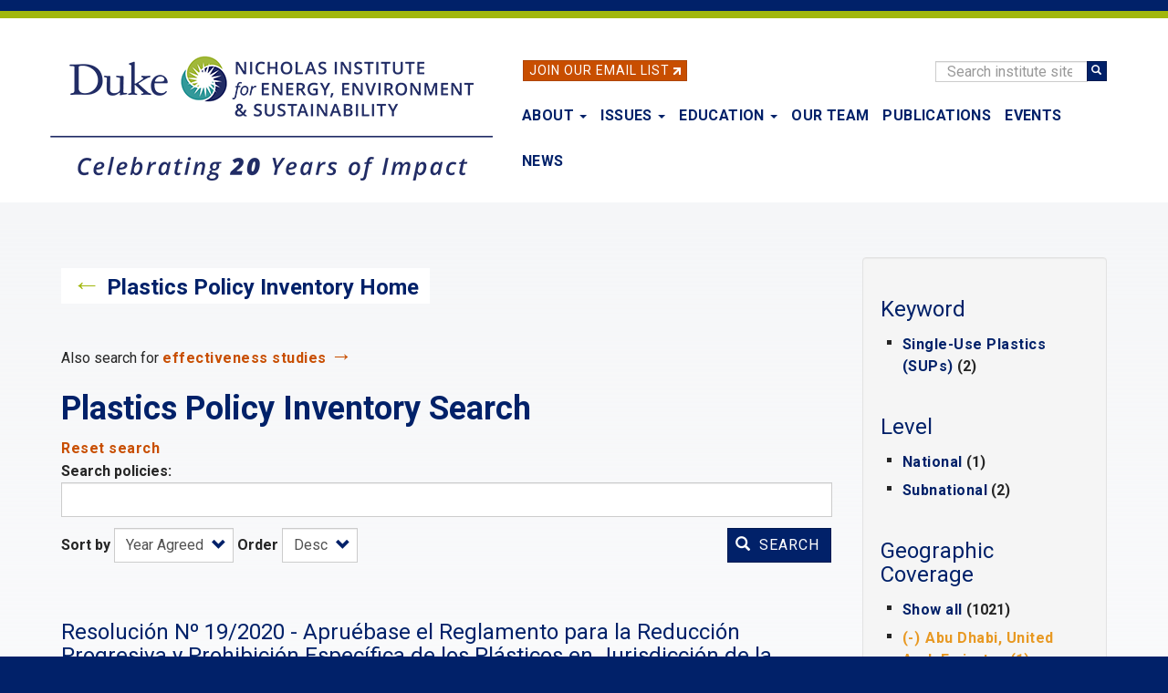

--- FILE ---
content_type: text/html; charset=UTF-8
request_url: https://nicholasinstitute.duke.edu/plastics-policy-inventory/search?f%5B0%5D=area%3AAbu%20Dhabi%2C%20United%20Arab%20Emirates&f%5B1%5D=area%3AArgentina&f%5B2%5D=area%3AMarin%20County%2C%20California%2C%20United%20States
body_size: 22862
content:
<!DOCTYPE html>
<html  lang="en" dir="ltr" prefix="og: https://ogp.me/ns#">
  <head>
    <meta charset="utf-8" />
<noscript><style>form.antibot * :not(.antibot-message) { display: none !important; }</style>
</noscript><script async src="https://www.googletagmanager.com/gtag/js?id=UA-17610411-17"></script>
<script>window.dataLayer = window.dataLayer || [];function gtag(){dataLayer.push(arguments)};gtag("js", new Date());gtag("set", "developer_id.dMDhkMT", true);gtag("config", "UA-17610411-17", {"groups":"default","anonymize_ip":true,"page_placeholder":"PLACEHOLDER_page_path","allow_ad_personalization_signals":false});gtag("config", "G-LH9ENGBHNG", {"groups":"default","page_placeholder":"PLACEHOLDER_page_location","allow_ad_personalization_signals":false});</script>
<link rel="canonical" href="https://nicholasinstitute.duke.edu/plastics-policy-inventory/search" />
<meta name="Generator" content="Drupal 10 (https://www.drupal.org)" />
<meta name="MobileOptimized" content="width" />
<meta name="HandheldFriendly" content="true" />
<meta name="viewport" content="width=device-width, initial-scale=1.0" />
<link rel="icon" href="/sites/default/files/logos/NIEES_RGB_logo_full_color-32px.png" type="image/png" />

    <title>Plastics Policy Inventory Search | The Nicholas Institute for Energy, Environment &amp; Sustainability</title>
    <link rel="stylesheet" media="all" href="/core/modules/system/css/components/align.module.css?t8z133" />
<link rel="stylesheet" media="all" href="/core/modules/system/css/components/fieldgroup.module.css?t8z133" />
<link rel="stylesheet" media="all" href="/core/modules/system/css/components/container-inline.module.css?t8z133" />
<link rel="stylesheet" media="all" href="/core/modules/system/css/components/clearfix.module.css?t8z133" />
<link rel="stylesheet" media="all" href="/core/modules/system/css/components/details.module.css?t8z133" />
<link rel="stylesheet" media="all" href="/core/modules/system/css/components/hidden.module.css?t8z133" />
<link rel="stylesheet" media="all" href="/core/modules/system/css/components/item-list.module.css?t8z133" />
<link rel="stylesheet" media="all" href="/core/modules/system/css/components/js.module.css?t8z133" />
<link rel="stylesheet" media="all" href="/core/modules/system/css/components/nowrap.module.css?t8z133" />
<link rel="stylesheet" media="all" href="/core/modules/system/css/components/position-container.module.css?t8z133" />
<link rel="stylesheet" media="all" href="/core/modules/system/css/components/reset-appearance.module.css?t8z133" />
<link rel="stylesheet" media="all" href="/core/modules/system/css/components/resize.module.css?t8z133" />
<link rel="stylesheet" media="all" href="/core/modules/system/css/components/system-status-counter.css?t8z133" />
<link rel="stylesheet" media="all" href="/core/modules/system/css/components/system-status-report-counters.css?t8z133" />
<link rel="stylesheet" media="all" href="/core/modules/system/css/components/system-status-report-general-info.css?t8z133" />
<link rel="stylesheet" media="all" href="/core/modules/system/css/components/tablesort.module.css?t8z133" />
<link rel="stylesheet" media="all" href="/modules/contrib/antibot/css/antibot.css?t8z133" />
<link rel="stylesheet" media="all" href="/modules/contrib/chosen/css/chosen-drupal.css?t8z133" />
<link rel="stylesheet" media="all" href="/libraries/jquery.chosen/chosen.css?t8z133" />
<link rel="stylesheet" media="all" href="/core/modules/views/css/views.module.css?t8z133" />
<link rel="stylesheet" media="all" href="/modules/contrib/facets/css/checkbox-widget.css?t8z133" />
<link rel="stylesheet" media="all" href="/modules/contrib/webform/modules/webform_bootstrap/css/webform_bootstrap.css?t8z133" />
<link rel="stylesheet" media="all" href="/themes/custom/nieps/css/style.css?t8z133" />

    

    <link href="https://fonts.googleapis.com/css?family=Roboto:400,400i,700|Open+Sans:400,400i,700" rel="stylesheet">
    <link rel="stylesheet" href="https://alertbar.oit.duke.edu/sites/all/themes/blackwell/css/alert.css" type="text/css" media="Screen" />

  </head>
  <body class="path-plastics-policy-inventory has-glyphicons">
    <a href="#main-content" class="visually-hidden focusable skip-link">
      Skip to main content
    </a>
        <div id="brandbarwrap">
      <script src="https://alertbar.oit.duke.edu/alert.html" type="text/javascript"></script>
    </div>
        
      <div class="dialog-off-canvas-main-canvas" data-off-canvas-main-canvas>
          

    <header class="navbar navbar-default container" id="navbar" role="banner">

      <div class="site-header section-container">
          <div id="email-button" class="no-small-screens">
            <div class="footer-button btn btn-info btn-skinny"><a href="/newsletter">Join Our Email List</a>&nbsp;<img alt="link" class="link-arrow" data-entity-type="" data-entity-uuid="" src="/themes/custom/nieps/images/link-arrow.png" width="8" height="8"></div>
          </div>

          <div class="search-block-form block block-search block-search-form-block no-small-screens" data-drupal-selector="search-block-form" id="block-nieps-search-form" role="search">
            <form action="/search/node" method="get" id="search-block-form" accept-charset="UTF-8" data-once="form-updated" data-drupal-form-fields="edit-keys--2">
              <div class="form-item js-form-item form-type-search js-form-type-search form-item-keys js-form-item-keys form-no-label form-group">
                <label for="edit-keys--2" class="control-label sr-only">Search</label>
                <div class="input-group"><input title="" data-drupal-selector="edit-keys" class="form-search form-control" placeholder="Search institute site" type="search" id="edit-keys--2" name="keys" value="" size="15" maxlength="128" data-toggle="tooltip" data-original-title="Enter the terms you wish to search for."><span class="input-group-btn"><button type="submit" value="Search" class="button js-form-submit form-submit btn-primary btn icon-only" name=""><span class="sr-only">Search</span><span class="icon glyphicon glyphicon-search" aria-hidden="true"></span></button></span></div>
              </div>
              <div class="form-actions form-group js-form-wrapper form-wrapper" data-drupal-selector="edit-actions" id="edit-actions"></div>
            </form>
          </div>

        <div class="standard-logo">
          <a class="logo" href="/" title="Nicholas Institute for Energy, Environment & Sustainability" rel="home">
            <img class="img-responsive" src="/themes/custom/nieps/images/20-Anniversary-Nicholas-Institute-logo-Horizontal-Full-Color-485px.png" alt="Nicholas Institute for Energy, Environment & Sustainability logo">
          </a>
        </div>

                    
                                      <button type="button" class="navbar-toggle" data-toggle="collapse" data-target="#navbar-collapse">
                <span class="sr-only">Toggle navigation</span>
                <span class="icon-bar"></span>
                <span class="icon-bar"></span>
                <span class="icon-bar"></span>
              </button>
                      <div class="views-issues-menu-wrapper dropdown-menu"><div class="views-element-container form-group"><div class="view-issues-menu view view-id-issues_menu view-display-id-issues_dropdown js-view-dom-id-3ed49eaed0702970e142de96759535d47cc0f09ffd4c2c6e736897e6e6afe1ef">
  
    
      
      <div class="view-content">
      <div>
      <h3><h3 class="article-subtitle">Trending</h3></h3>
  
  <ul>

          <li><div class="views-field views-field-views-conditional-field"><span class="field-content"><a href="/project/heat-policy-innovation-hub">Extreme Heat</a></span></div></li>
          <li><div class="views-field views-field-views-conditional-field"><span class="field-content"><a href="/issues/risk-mitigation-resilience-preparedness">Risk Mitigation, Resilience, and Preparedness</a></span></div></li>
          <li><div class="views-field views-field-views-conditional-field"><span class="field-content"><a href="/project/nature-activation-hub">Nature-Based Solutions</a></span></div></li>
          <li><div class="views-field views-field-views-conditional-field"><span class="field-content"><a href="/issues/plastics-policy">Plastics Policy</a></span></div></li>
          <li><div class="views-field views-field-views-conditional-field"><span class="field-content"><a href="/issues/energy-access">Energy Access</a></span></div></li>
          <li><div class="views-field views-field-views-conditional-field"><span class="field-content"><a href="/issues/water-policy">Water Policy</a></span></div></li>
          <li><div class="views-field views-field-views-conditional-field"><span class="field-content"><a href="/issues/energy-data-analytics">Energy Data Analytics</a></span></div></li>
    
  </ul>

</div>
<div>
      <h3><h3 class="article-subtitle">More</h3></h3>
  
  <ul>

          <li><div class="views-field views-field-views-conditional-field"><span class="field-content"><a href="/issues/climate-resilience-and-adaptation">Climate Resilience and Adaptation</a></span></div></li>
          <li><div class="views-field views-field-views-conditional-field"><span class="field-content"><a href="/issues/ecosystem-services">Ecosystem Services</a></span></div></li>
          <li><div class="views-field views-field-views-conditional-field"><span class="field-content"><a href="/issues/oceans-and-climate-change">Oceans and Climate Change</a></span></div></li>
    
  </ul>

</div>

    </div>
  
            <div class="view-footer">
      <a href="https://nicholasinstitute.duke.edu/issues">View all Issues</a>
    </div>
    </div>
</div>
</div>

                                <div id="navbar-collapse" class="navbar-collapse collapse navbar-header">
                <div class="region region-navigation-collapsible">
    <nav role="navigation" aria-labelledby="block-nieps-main-menu-menu" id="block-nieps-main-menu">
            
  <h2 class="visually-hidden" id="block-nieps-main-menu-menu">Main navigation</h2>
  

        
      <ul class="menu menu--main nav navbar-nav">
                
      <li class="expanded dropdown first">
                                                    
        
        
                                  <a href="/about" class="dropdown-toggle" data-toggle="dropdown" aria-haspopup="true" data-drupal-link-system-path="node/1778">About <span class="caret"></span></a>
        
                        <ul class="dropdown-menu">
                
      <li class="first">
                        
        
        
                                  <a href="/about" data-drupal-link-system-path="node/1778">About the Nicholas Institute</a>
        
        
      </li>
                
      <li>
                        
        
        
                                  <a href="/about/annualreport" data-drupal-link-system-path="node/9112">Annual Report</a>
        
        
      </li>
                
      <li>
                        
        
        
                                  <a href="/our-team" data-drupal-link-system-path="our-team">Our Team</a>
        
        
      </li>
                
      <li>
                        
        
        
                                  <a href="/about/board-of-advisors" data-drupal-link-system-path="about/board-of-advisors">Board of Advisors</a>
        
        
      </li>
                
      <li>
                        
        
        
                                  <a href="/about/advisory-committees" data-drupal-link-system-path="node/22143">Advisory Committees</a>
        
        
      </li>
                
      <li class="last">
                        
        
        
                                  <a href="/work-with-us" data-drupal-link-system-path="node/4873">Work With Us</a>
        
        
      </li>
        </ul>
  
        
      </li>
                
      <li class="menu-item-issues expanded dropdown">
                        
                                    
        
                                  <a href="/issues" class="issues-menu-link dropdown-toggle" data-toggle="dropdown" aria-haspopup="true" data-drupal-link-system-path="issues">Issues <span class="caret"></span></a>
        
        
      </li>
                
      <li class="expanded dropdown">
                                                    
        
        
                                  <a href="/education" class="dropdown-toggle" data-toggle="dropdown" aria-haspopup="true" data-drupal-link-system-path="node/26870">Education <span class="caret"></span></a>
        
                        <ul class="dropdown-menu">
                
      <li class="first">
                        
        
        
                                  <a href="/education" data-drupal-link-system-path="node/26870">Education</a>
        
        
      </li>
                
      <li>
                        
        
        
                                  <a href="/education/events-trips-hands-on-experiences" data-drupal-link-system-path="node/16602">Events, Trips &amp; Hands-On Experiences</a>
        
        
      </li>
                
      <li>
                        
        
        
                                  <a href="/education/student-fueled-initiatives" data-drupal-link-system-path="node/16603">Student-Fueled Initiatives</a>
        
        
      </li>
                
      <li>
                        
        
        
                                  <a href="/education/exploring-careers" data-drupal-link-system-path="node/27016">Exploring Careers</a>
        
        
      </li>
                
      <li>
                        
        
        
                                  <a href="/education/courses" data-drupal-link-system-path="node/3777">Courses</a>
        
        
      </li>
                
      <li class="last">
                        
        
        
                                  <a href="/education/degree-programs" data-drupal-link-system-path="node/16601">Degree Programs</a>
        
        
      </li>
        </ul>
  
        
      </li>
                
      <li>
                        
        
        
                                  <a href="/our-team" data-drupal-link-system-path="our-team">Our Team</a>
        
        
      </li>
                
      <li>
                        
        
        
                                  <a href="/publications" data-drupal-link-system-path="publications">Publications</a>
        
        
      </li>
                
      <li>
                        
        
        
                                  <a href="/events" data-drupal-link-system-path="events">Events</a>
        
        
      </li>
                
      <li class="last">
                        
        
        
                                  <a href="/news" data-drupal-link-system-path="news">News</a>
        
        
      </li>
        </ul>
  

  </nav>

  </div>

              <div class="menu-responsive-extras only-small-screens">
                <hr>
                <div class="menu-responsive-extras-item"><a href="/search">Search</a></div>
                <div class="menu-responsive-extras-item"><a href="/newsletter">Join our email list</a>&nbsp;<span class="forward-arrow">&#8594;</span></div>
              </div>
            </div>
                    
      </div>
    </header>
  



      <div role="main" class="main-container container js-quickedit-main-content page-view-gradient">
  
    <div class="row">


             
                                      <div class="page-highlighted page-highlighted-no-banner">
              <div class="section-container">
                <div class="highlighted col-sm-12">  <div class="region region-highlighted">
    <div data-drupal-messages-fallback class="hidden"></div>

  </div>
</div>
                <div class="clearfix"></div>
              </div>
            </div>
                  
                                      <div role="heading">
              <div class="title-container">
                <div class="section-container">
                    <div class="region region-header">
          <div class="sr-only">Nicholas Institute for Environmental Policy Solutions</div>
  
  </div>

                  <div class="col-sm-12">
                    <h1></h1>
                  </div>
                </div>
              </div>
            </div>
                    
       
      
            <section class="content-container clearfix">

                
                                  <a id="main-content"></a>

            <div class="section-container">
                              <div class="region-content-container col-sm-9">
                    <div class="region region-content">
      <div class="views-element-container form-group"><div class="view view-plastics-policies-search-solr9 view-id-plastics_policies_search_solr9 view-display-id-page_1 js-view-dom-id-ac267408bdf169118f25789aa21e690e24ababb18ff6a00df0b61afd82c8d8ed">
  
    
      <div class="view-header">
      <div class="back-link clearfix"><span class="back-arrow">←</span> <a href="/plastics-policy-inventory">Plastics Policy Inventory Home</a></div>
<div class="clearfix"></div>
<!--<p style="color:#0577B1;"><b>The inventory search will be intermittently unavailable Thursday, April 13, from 10 a.m. - 12 p.m. EDT, during system updates.</b></p>--><p>Also search for <a href="/effectiveness-study-library">effectiveness studies</a> <span class="forward-arrow">→</span></p>
<h1>Plastics Policy Inventory Search</h1>
<p><a href="/plastics-policy-inventory/search">Reset search</a></p>

    </div>
        <div class="view-filters form-group">
      <form class="views-exposed-form antibot" data-drupal-selector="views-exposed-form-plastics-policies-search-solr9-page-1" data-action="/plastics-policy-inventory/search" action="/antibot" method="get" id="views-exposed-form-plastics-policies-search-solr9-page-1" accept-charset="UTF-8">
  <div class="form--inline form-inline clearfix">
  <noscript>
  <div class="antibot-no-js antibot-message antibot-message-warning">You must have JavaScript enabled to use this form.</div>
</noscript>
<div class="form-item js-form-item form-type-textfield js-form-type-textfield form-item-policysearch js-form-item-policysearch form-group">
      <label for="edit-policysearch" class="control-label">Search policies:</label>
  
  
  <input data-drupal-selector="edit-policysearch" class="form-text form-control" type="text" id="edit-policysearch" name="policysearch" value="" size="30" maxlength="128" />

  
  
  </div>
<div class="form-item js-form-item form-type-select js-form-type-select form-item-sort-by js-form-item-sort-by form-group">
      <label for="edit-sort-by" class="control-label">Sort by</label>
  
  
  <div class="select-wrapper"><select data-drupal-selector="edit-sort-by" class="form-select form-control" id="edit-sort-by" name="sort_by"><option
            value="field_policy_year" selected="selected">Year Agreed</option><option
            value="title">Title</option></select></div>

  
  
  </div>
<div class="form-item js-form-item form-type-select js-form-type-select form-item-sort-order js-form-item-sort-order form-group">
      <label for="edit-sort-order" class="control-label">Order</label>
  
  
  <div class="select-wrapper"><select data-drupal-selector="edit-sort-order" class="form-select form-control" id="edit-sort-order" name="sort_order"><option
            value="ASC">Asc</option><option
            value="DESC" selected="selected">Desc</option></select></div>

  
  
  </div>
<input data-drupal-selector="edit-antibot-key" type="hidden" name="antibot_key" value="" /><div data-drupal-selector="edit-actions" class="form-actions form-group js-form-wrapper form-wrapper" id="edit-actions"><button data-drupal-selector="edit-submit-plastics-policies-search-solr9" class="button js-form-submit form-submit btn-primary btn icon-before" type="submit" id="edit-submit-plastics-policies-search-solr9" value="Search"><span class="icon glyphicon glyphicon-search" aria-hidden="true"></span>
Search</button></div>

</div>

</form>
<p class="padded-top only-xs-screens">Filter by: <a href="#block-keyword">Keyword</a> | <a href="#block-level">Level</a> | <a href="#block-geographiccoverage">Geography</a> | <a href="#block-yearagreed">Year</a></p>
    </div>
    
      <div class="view-content">
          <div class="padded-top views-row"><div><h3><a href="/plastics-policies/resolucion-no-192020-apruebase-el-reglamento-para-la-reduccion-progresiva-y" hreflang="en">Resolución Nº 19/2020 - Apruébase el Reglamento para la Reducción Progresiva y Prohibición Específica de los Plásticos en Jurisdicción de la Administración de Parques Nacionales.</a></h3></div><span class="search-results-field"><span class="search-results-field-label">Geographic Coverage: </span><span class="search-metadata-field">Argentina</span></span><span class="search-results-field"><span class="search-results-field-label policy-metadata-field">Level: </span><span class="search-metadata-field">National</span></span><span class="search-results-field"><span class="search-results-field-label policy-metadata-field">Year Agreed: </span><span class="search-metadata-field">2020</span></span><div class="padded-top-minor"><span class="search-results-field-label">Keyword(s): </span><span>Single-Use Plastics (SUPs)</span></div><div class="padded-top-minor"><div class="btn btn-info btn-skinny"><a href="/sites/default/files/plastics-policies/15124_N_2020_Resolucion_N_192020.pdf">Download</a></div></div></div>
    <div class="padded-top views-row"><div><h3><a href="/plastics-policies/abu-dhabi-emirate-single-use-plastic-policy" hreflang="en">Abu Dhabi Emirate Single Use Plastic Policy</a></h3></div><span class="search-results-field"><span class="search-results-field-label">Geographic Coverage: </span><span class="search-metadata-field">Abu Dhabi, United Arab Emirates</span></span><span class="search-results-field"><span class="search-results-field-label policy-metadata-field">Level: </span><span class="search-metadata-field">Subnational</span></span><span class="search-results-field"><span class="search-results-field-label policy-metadata-field">Year Agreed: </span><span class="search-metadata-field">2020</span></span><div class="padded-top-minor"><span class="search-results-field-label">Keyword(s): </span><span>Single-Use Plastics (SUPs)</span></div><div class="padded-top-minor"><div class="btn btn-info btn-skinny"><a href="/sites/default/files/plastics-policies/8012_S_2020_Abu_Dhabi_Emirate_Single.pdf">Download</a></div></div></div>
    <div class="padded-top views-row"><div><h3><a href="/plastics-policies/use-polystyrene-and-compostable-disposable-food-packaging" hreflang="en">Use of Polystyrene and Compostable Disposable Food Packaging</a></h3></div><span class="search-results-field"><span class="search-results-field-label">Geographic Coverage: </span><span class="search-metadata-field">Marin County, California, United States</span></span><span class="search-results-field"><span class="search-results-field-label policy-metadata-field">Level: </span><span class="search-metadata-field">Subnational</span></span><span class="search-results-field"><span class="search-results-field-label policy-metadata-field">Year Agreed: </span><span class="search-metadata-field">2009</span></span><div class="padded-top-minor"><div class="btn btn-info btn-skinny"><a href="/sites/default/files/plastics-policies/9035_S_2009_Use_of_Polystyrene.pdf">Download</a></div></div></div>

    </div>
  
      
            <div class="view-footer">
      <p>&nbsp;</p>
<p><em>Can't find what you are looking for? Find <a href="/plastics-policy-inventory/additional-resources">additional plastic policies documents and databases</a>.</em></p>

    </div>
    </div>
</div>


  </div>

                </div>
                                  <aside class="col-sm-3" role="complementary">
                      <div class="well region region-sidebar-second">
    <section class="facet-inactive block-facet--links block block-facets block-facet-blockkeyword-type9 clearfix" id="block-nieps-keyword">
  
    

      <div class="facets-widget-links">
      <h3>Keyword</h3><ul data-drupal-facet-filter-key="f" data-drupal-facet-id="keyword_type9" data-drupal-facet-alias="keyword" class="facet-inactive js-facets-links item-list__links"><li class="facet-item"><a href="/plastics-policy-inventory/search?f%5B0%5D=area%3AAbu%20Dhabi%2C%20United%20Arab%20Emirates&amp;f%5B1%5D=area%3AArgentina&amp;f%5B2%5D=area%3AMarin%20County%2C%20California%2C%20United%20States&amp;f%5B3%5D=keyword%3ASUPs" rel="nofollow" data-drupal-facet-item-id="keyword-sups" data-drupal-facet-item-value="SUPs" data-drupal-facet-item-count="2" data-drupal-facet-filter-value="keyword:SUPs" data-drupal-facet-widget-element-class="facets-link"><span class="facet-item__value">Single-Use Plastics (SUPs)</span>
  <span class="facet-item__count">(2)</span>
</a></li></ul>
</div>

  </section>

<section class="facet-inactive block-facet--links block block-facets block-facet-blocklevel9 clearfix" id="block-nieps-level">
  
    

      <div class="facets-widget-links">
      <h3>Level</h3><ul data-drupal-facet-filter-key="f" data-drupal-facet-id="level9" data-drupal-facet-alias="level" class="facet-inactive js-facets-links item-list__links"><li class="facet-item"><a href="/plastics-policy-inventory/search?f%5B0%5D=area%3AAbu%20Dhabi%2C%20United%20Arab%20Emirates&amp;f%5B1%5D=area%3AArgentina&amp;f%5B2%5D=area%3AMarin%20County%2C%20California%2C%20United%20States&amp;f%5B3%5D=level%3A30_National" rel="nofollow" data-drupal-facet-item-id="level-30-national" data-drupal-facet-item-value="30_National" data-drupal-facet-item-count="1" data-drupal-facet-filter-value="level:30_National" data-drupal-facet-widget-element-class="facets-link"><span class="facet-item__value">National</span>
  <span class="facet-item__count">(1)</span>
</a></li><li class="facet-item"><a href="/plastics-policy-inventory/search?f%5B0%5D=area%3AAbu%20Dhabi%2C%20United%20Arab%20Emirates&amp;f%5B1%5D=area%3AArgentina&amp;f%5B2%5D=area%3AMarin%20County%2C%20California%2C%20United%20States&amp;f%5B3%5D=level%3A40_Subnational" rel="nofollow" data-drupal-facet-item-id="level-40-subnational" data-drupal-facet-item-value="40_Subnational" data-drupal-facet-item-count="2" data-drupal-facet-filter-value="level:40_Subnational" data-drupal-facet-widget-element-class="facets-link"><span class="facet-item__value">Subnational</span>
  <span class="facet-item__count">(2)</span>
</a></li></ul>
</div>

  </section>

<section class="facet-active block-facet--links block block-facets block-facet-blockgeographic-coverage9 clearfix" id="block-nieps-geographiccoverage">
  
    

      <div class="facets-widget-links">
      <h3>Geographic Coverage</h3><ul data-drupal-facet-filter-key="f" data-drupal-facet-id="geographic_coverage9" data-drupal-facet-alias="area" class="facet-active js-facets-links item-list__links"><li class="facet-item facets-reset"><a href="/plastics-policy-inventory/search?facets_query=" rel="nofollow" data-drupal-facet-item-id="area-reset-all" data-drupal-facet-item-value="reset_all" data-drupal-facet-item-count="1021" data-drupal-facet-filter-value="area:reset_all" data-drupal-facet-widget-element-class="facets-link"><span class="facet-item__value">Show all</span>
  <span class="facet-item__count">(1021)</span>
</a></li><li class="facet-item"><a href="/plastics-policy-inventory/search?f%5B0%5D=area%3AArgentina&amp;f%5B1%5D=area%3AMarin%20County%2C%20California%2C%20United%20States" rel="nofollow" class="is-active" data-drupal-facet-item-id="area-abu-dhabi-united-arab-emirates" data-drupal-facet-item-value="Abu Dhabi, United Arab Emirates" data-drupal-facet-item-count="1" data-drupal-facet-filter-value="area:Abu Dhabi, United Arab Emirates" data-drupal-facet-widget-element-class="facets-link">  <span class="facet-item__status js-facet-deactivate">(-)</span>
<span class="facet-item__value">Abu Dhabi, United Arab Emirates</span>
  <span class="facet-item__count">(1)</span>
</a></li><li class="facet-item"><a href="/plastics-policy-inventory/search?f%5B0%5D=area%3AAbu%20Dhabi%2C%20United%20Arab%20Emirates&amp;f%5B1%5D=area%3AMarin%20County%2C%20California%2C%20United%20States" rel="nofollow" class="is-active" data-drupal-facet-item-id="area-argentina" data-drupal-facet-item-value="Argentina" data-drupal-facet-item-count="1" data-drupal-facet-filter-value="area:Argentina" data-drupal-facet-widget-element-class="facets-link">  <span class="facet-item__status js-facet-deactivate">(-)</span>
<span class="facet-item__value">Argentina</span>
  <span class="facet-item__count">(1)</span>
</a></li><li class="facet-item"><a href="/plastics-policy-inventory/search?f%5B0%5D=area%3AAbu%20Dhabi%2C%20United%20Arab%20Emirates&amp;f%5B1%5D=area%3AArgentina" rel="nofollow" class="is-active" data-drupal-facet-item-id="area-marin-county-california-united-states" data-drupal-facet-item-value="Marin County, California, United States" data-drupal-facet-item-count="1" data-drupal-facet-filter-value="area:Marin County, California, United States" data-drupal-facet-widget-element-class="facets-link">  <span class="facet-item__status js-facet-deactivate">(-)</span>
<span class="facet-item__value">Marin County, California, United States</span>
  <span class="facet-item__count">(1)</span>
</a></li><li class="facet-item"><a href="/plastics-policy-inventory/search?f%5B0%5D=area%3AAbington%2C%20United%20States&amp;f%5B1%5D=area%3AAbu%20Dhabi%2C%20United%20Arab%20Emirates&amp;f%5B2%5D=area%3AArgentina&amp;f%5B3%5D=area%3AMarin%20County%2C%20California%2C%20United%20States" rel="nofollow" data-drupal-facet-item-id="area-abington-united-states" data-drupal-facet-item-value="Abington, United States" data-drupal-facet-item-count="1" data-drupal-facet-filter-value="area:Abington, United States" data-drupal-facet-widget-element-class="facets-link"><span class="facet-item__value">Abington, United States</span>
  <span class="facet-item__count">(1)</span>
</a></li><li class="facet-item"><a href="/plastics-policy-inventory/search?f%5B0%5D=area%3AAbu%20Dhabi%2C%20United%20Arab%20Emirates&amp;f%5B1%5D=area%3AActon%2C%20United%20States&amp;f%5B2%5D=area%3AArgentina&amp;f%5B3%5D=area%3AMarin%20County%2C%20California%2C%20United%20States" rel="nofollow" data-drupal-facet-item-id="area-acton-united-states" data-drupal-facet-item-value="Acton, United States" data-drupal-facet-item-count="1" data-drupal-facet-filter-value="area:Acton, United States" data-drupal-facet-widget-element-class="facets-link"><span class="facet-item__value">Acton, United States</span>
  <span class="facet-item__count">(1)</span>
</a></li><li class="facet-item"><a href="/plastics-policy-inventory/search?f%5B0%5D=area%3AAbu%20Dhabi%2C%20United%20Arab%20Emirates&amp;f%5B1%5D=area%3AAfrica&amp;f%5B2%5D=area%3AArgentina&amp;f%5B3%5D=area%3AMarin%20County%2C%20California%2C%20United%20States" rel="nofollow" data-drupal-facet-item-id="area-africa" data-drupal-facet-item-value="Africa" data-drupal-facet-item-count="1" data-drupal-facet-filter-value="area:Africa" data-drupal-facet-widget-element-class="facets-link"><span class="facet-item__value">Africa</span>
  <span class="facet-item__count">(1)</span>
</a></li><li class="facet-item"><a href="/plastics-policy-inventory/search?f%5B0%5D=area%3AAbu%20Dhabi%2C%20United%20Arab%20Emirates&amp;f%5B1%5D=area%3AAlameda%2C%20California&amp;f%5B2%5D=area%3AArgentina&amp;f%5B3%5D=area%3AMarin%20County%2C%20California%2C%20United%20States" rel="nofollow" data-drupal-facet-item-id="area-alameda-california" data-drupal-facet-item-value="Alameda, California" data-drupal-facet-item-count="1" data-drupal-facet-filter-value="area:Alameda, California" data-drupal-facet-widget-element-class="facets-link"><span class="facet-item__value">Alameda, California</span>
  <span class="facet-item__count">(1)</span>
</a></li><li class="facet-item"><a href="/plastics-policy-inventory/search?f%5B0%5D=area%3AAbu%20Dhabi%2C%20United%20Arab%20Emirates&amp;f%5B1%5D=area%3AArgentina&amp;f%5B2%5D=area%3AMarin%20County%2C%20California%2C%20United%20States&amp;f%5B3%5D=area%3A%C3%85land%20Islands%2C%20Finland" rel="nofollow" data-drupal-facet-item-id="area-åland-islands-finland" data-drupal-facet-item-value="Åland Islands, Finland" data-drupal-facet-item-count="2" data-drupal-facet-filter-value="area:Åland Islands, Finland" data-drupal-facet-widget-element-class="facets-link"><span class="facet-item__value">Åland Islands, Finland</span>
  <span class="facet-item__count">(2)</span>
</a></li><li class="facet-item"><a href="/plastics-policy-inventory/search?f%5B0%5D=area%3AAbu%20Dhabi%2C%20United%20Arab%20Emirates&amp;f%5B1%5D=area%3AAlaska%2C%20United%20States&amp;f%5B2%5D=area%3AArgentina&amp;f%5B3%5D=area%3AMarin%20County%2C%20California%2C%20United%20States" rel="nofollow" data-drupal-facet-item-id="area-alaska-united-states" data-drupal-facet-item-value="Alaska, United States" data-drupal-facet-item-count="1" data-drupal-facet-filter-value="area:Alaska, United States" data-drupal-facet-widget-element-class="facets-link"><span class="facet-item__value">Alaska, United States</span>
  <span class="facet-item__count">(1)</span>
</a></li><li class="facet-item"><a href="/plastics-policy-inventory/search?f%5B0%5D=area%3AAbu%20Dhabi%2C%20United%20Arab%20Emirates&amp;f%5B1%5D=area%3AAlbania&amp;f%5B2%5D=area%3AArgentina&amp;f%5B3%5D=area%3AMarin%20County%2C%20California%2C%20United%20States" rel="nofollow" data-drupal-facet-item-id="area-albania" data-drupal-facet-item-value="Albania" data-drupal-facet-item-count="3" data-drupal-facet-filter-value="area:Albania" data-drupal-facet-widget-element-class="facets-link"><span class="facet-item__value">Albania</span>
  <span class="facet-item__count">(3)</span>
</a></li><li class="facet-item"><a href="/plastics-policy-inventory/search?f%5B0%5D=area%3AAbu%20Dhabi%2C%20United%20Arab%20Emirates&amp;f%5B1%5D=area%3AAlberta%2C%20Canada&amp;f%5B2%5D=area%3AArgentina&amp;f%5B3%5D=area%3AMarin%20County%2C%20California%2C%20United%20States" rel="nofollow" data-drupal-facet-item-id="area-alberta-canada" data-drupal-facet-item-value="Alberta, Canada" data-drupal-facet-item-count="1" data-drupal-facet-filter-value="area:Alberta, Canada" data-drupal-facet-widget-element-class="facets-link"><span class="facet-item__value">Alberta, Canada</span>
  <span class="facet-item__count">(1)</span>
</a></li><li class="facet-item"><a href="/plastics-policy-inventory/search?f%5B0%5D=area%3AAbu%20Dhabi%2C%20United%20Arab%20Emirates&amp;f%5B1%5D=area%3AAlgeria&amp;f%5B2%5D=area%3AArgentina&amp;f%5B3%5D=area%3AMarin%20County%2C%20California%2C%20United%20States" rel="nofollow" data-drupal-facet-item-id="area-algeria" data-drupal-facet-item-value="Algeria" data-drupal-facet-item-count="5" data-drupal-facet-filter-value="area:Algeria" data-drupal-facet-widget-element-class="facets-link"><span class="facet-item__value">Algeria</span>
  <span class="facet-item__count">(5)</span>
</a></li><li class="facet-item"><a href="/plastics-policy-inventory/search?f%5B0%5D=area%3AAbu%20Dhabi%2C%20United%20Arab%20Emirates&amp;f%5B1%5D=area%3AAliso%20Viejo%2C%20California&amp;f%5B2%5D=area%3AArgentina&amp;f%5B3%5D=area%3AMarin%20County%2C%20California%2C%20United%20States" rel="nofollow" data-drupal-facet-item-id="area-aliso-viejo-california" data-drupal-facet-item-value="Aliso Viejo, California" data-drupal-facet-item-count="1" data-drupal-facet-filter-value="area:Aliso Viejo, California" data-drupal-facet-widget-element-class="facets-link"><span class="facet-item__value">Aliso Viejo, California</span>
  <span class="facet-item__count">(1)</span>
</a></li><li class="facet-item"><a href="/plastics-policy-inventory/search?f%5B0%5D=area%3AAbu%20Dhabi%2C%20United%20Arab%20Emirates&amp;f%5B1%5D=area%3AAmazonas%2C%20Brazil&amp;f%5B2%5D=area%3AArgentina&amp;f%5B3%5D=area%3AMarin%20County%2C%20California%2C%20United%20States" rel="nofollow" data-drupal-facet-item-id="area-amazonas-brazil" data-drupal-facet-item-value="Amazonas, Brazil" data-drupal-facet-item-count="1" data-drupal-facet-filter-value="area:Amazonas, Brazil" data-drupal-facet-widget-element-class="facets-link"><span class="facet-item__value">Amazonas, Brazil</span>
  <span class="facet-item__count">(1)</span>
</a></li><li class="facet-item"><a href="/plastics-policy-inventory/search?f%5B0%5D=area%3AAbu%20Dhabi%2C%20United%20Arab%20Emirates&amp;f%5B1%5D=area%3AAmerican%20Canyon%2C%20United%20States&amp;f%5B2%5D=area%3AArgentina&amp;f%5B3%5D=area%3AMarin%20County%2C%20California%2C%20United%20States" rel="nofollow" data-drupal-facet-item-id="area-american-canyon-united-states" data-drupal-facet-item-value="American Canyon, United States" data-drupal-facet-item-count="1" data-drupal-facet-filter-value="area:American Canyon, United States" data-drupal-facet-widget-element-class="facets-link"><span class="facet-item__value">American Canyon, United States</span>
  <span class="facet-item__count">(1)</span>
</a></li><li class="facet-item"><a href="/plastics-policy-inventory/search?f%5B0%5D=area%3AAbu%20Dhabi%2C%20United%20Arab%20Emirates&amp;f%5B1%5D=area%3AAmerican%20Samoa%2C%20United%20States&amp;f%5B2%5D=area%3AArgentina&amp;f%5B3%5D=area%3AMarin%20County%2C%20California%2C%20United%20States" rel="nofollow" data-drupal-facet-item-id="area-american-samoa-united-states" data-drupal-facet-item-value="American Samoa, United States" data-drupal-facet-item-count="1" data-drupal-facet-filter-value="area:American Samoa, United States" data-drupal-facet-widget-element-class="facets-link"><span class="facet-item__value">American Samoa, United States</span>
  <span class="facet-item__count">(1)</span>
</a></li><li class="facet-item"><a href="/plastics-policy-inventory/search?f%5B0%5D=area%3AAbu%20Dhabi%2C%20United%20Arab%20Emirates&amp;f%5B1%5D=area%3AAmesbury%2C%20United%20States&amp;f%5B2%5D=area%3AArgentina&amp;f%5B3%5D=area%3AMarin%20County%2C%20California%2C%20United%20States" rel="nofollow" data-drupal-facet-item-id="area-amesbury-united-states" data-drupal-facet-item-value="Amesbury, United States" data-drupal-facet-item-count="1" data-drupal-facet-filter-value="area:Amesbury, United States" data-drupal-facet-widget-element-class="facets-link"><span class="facet-item__value">Amesbury, United States</span>
  <span class="facet-item__count">(1)</span>
</a></li><li class="facet-item"><a href="/plastics-policy-inventory/search?f%5B0%5D=area%3AAbu%20Dhabi%2C%20United%20Arab%20Emirates&amp;f%5B1%5D=area%3AAmherst%2C%20United%20States&amp;f%5B2%5D=area%3AArgentina&amp;f%5B3%5D=area%3AMarin%20County%2C%20California%2C%20United%20States" rel="nofollow" data-drupal-facet-item-id="area-amherst-united-states" data-drupal-facet-item-value="Amherst, United States" data-drupal-facet-item-count="1" data-drupal-facet-filter-value="area:Amherst, United States" data-drupal-facet-widget-element-class="facets-link"><span class="facet-item__value">Amherst, United States</span>
  <span class="facet-item__count">(1)</span>
</a></li><li class="facet-item"><a href="/plastics-policy-inventory/search?f%5B0%5D=area%3AAbu%20Dhabi%2C%20United%20Arab%20Emirates&amp;f%5B1%5D=area%3AAmman%2C%20Jordan&amp;f%5B2%5D=area%3AArgentina&amp;f%5B3%5D=area%3AMarin%20County%2C%20California%2C%20United%20States" rel="nofollow" data-drupal-facet-item-id="area-amman-jordan" data-drupal-facet-item-value="Amman, Jordan" data-drupal-facet-item-count="1" data-drupal-facet-filter-value="area:Amman, Jordan" data-drupal-facet-widget-element-class="facets-link"><span class="facet-item__value">Amman, Jordan</span>
  <span class="facet-item__count">(1)</span>
</a></li><li class="facet-item"><a href="/plastics-policy-inventory/search?f%5B0%5D=area%3AAbu%20Dhabi%2C%20United%20Arab%20Emirates&amp;f%5B1%5D=area%3AAnc%C3%B3n%2C%20Peru&amp;f%5B2%5D=area%3AArgentina&amp;f%5B3%5D=area%3AMarin%20County%2C%20California%2C%20United%20States" rel="nofollow" data-drupal-facet-item-id="area-ancón-peru" data-drupal-facet-item-value="Ancón, Peru" data-drupal-facet-item-count="1" data-drupal-facet-filter-value="area:Ancón, Peru" data-drupal-facet-widget-element-class="facets-link"><span class="facet-item__value">Ancón, Peru</span>
  <span class="facet-item__count">(1)</span>
</a></li><li class="facet-item"><a href="/plastics-policy-inventory/search?f%5B0%5D=area%3AAbu%20Dhabi%2C%20United%20Arab%20Emirates&amp;f%5B1%5D=area%3AAndalusia%2C%20Spain&amp;f%5B2%5D=area%3AArgentina&amp;f%5B3%5D=area%3AMarin%20County%2C%20California%2C%20United%20States" rel="nofollow" data-drupal-facet-item-id="area-andalusia-spain" data-drupal-facet-item-value="Andalusia, Spain" data-drupal-facet-item-count="1" data-drupal-facet-filter-value="area:Andalusia, Spain" data-drupal-facet-widget-element-class="facets-link"><span class="facet-item__value">Andalusia, Spain</span>
  <span class="facet-item__count">(1)</span>
</a></li><li class="facet-item"><a href="/plastics-policy-inventory/search?f%5B0%5D=area%3AAbu%20Dhabi%2C%20United%20Arab%20Emirates&amp;f%5B1%5D=area%3AAndorra&amp;f%5B2%5D=area%3AArgentina&amp;f%5B3%5D=area%3AMarin%20County%2C%20California%2C%20United%20States" rel="nofollow" data-drupal-facet-item-id="area-andorra" data-drupal-facet-item-value="Andorra" data-drupal-facet-item-count="1" data-drupal-facet-filter-value="area:Andorra" data-drupal-facet-widget-element-class="facets-link"><span class="facet-item__value">Andorra</span>
  <span class="facet-item__count">(1)</span>
</a></li><li class="facet-item"><a href="/plastics-policy-inventory/search?f%5B0%5D=area%3AAbu%20Dhabi%2C%20United%20Arab%20Emirates&amp;f%5B1%5D=area%3AAntarctic&amp;f%5B2%5D=area%3AArgentina&amp;f%5B3%5D=area%3AMarin%20County%2C%20California%2C%20United%20States" rel="nofollow" data-drupal-facet-item-id="area-antarctic" data-drupal-facet-item-value="Antarctic" data-drupal-facet-item-count="4" data-drupal-facet-filter-value="area:Antarctic" data-drupal-facet-widget-element-class="facets-link"><span class="facet-item__value">Antarctic</span>
  <span class="facet-item__count">(4)</span>
</a></li><li class="facet-item"><a href="/plastics-policy-inventory/search?f%5B0%5D=area%3AAbu%20Dhabi%2C%20United%20Arab%20Emirates&amp;f%5B1%5D=area%3AAntigua%20and%20Barbuda&amp;f%5B2%5D=area%3AArgentina&amp;f%5B3%5D=area%3AMarin%20County%2C%20California%2C%20United%20States" rel="nofollow" data-drupal-facet-item-id="area-antigua-and-barbuda" data-drupal-facet-item-value="Antigua and Barbuda" data-drupal-facet-item-count="2" data-drupal-facet-filter-value="area:Antigua and Barbuda" data-drupal-facet-widget-element-class="facets-link"><span class="facet-item__value">Antigua and Barbuda</span>
  <span class="facet-item__count">(2)</span>
</a></li><li class="facet-item"><a href="/plastics-policy-inventory/search?f%5B0%5D=area%3AAbu%20Dhabi%2C%20United%20Arab%20Emirates&amp;f%5B1%5D=area%3AAntioquia&amp;f%5B2%5D=area%3AArgentina&amp;f%5B3%5D=area%3AMarin%20County%2C%20California%2C%20United%20States" rel="nofollow" data-drupal-facet-item-id="area-antioquia" data-drupal-facet-item-value="Antioquia" data-drupal-facet-item-count="1" data-drupal-facet-filter-value="area:Antioquia" data-drupal-facet-widget-element-class="facets-link"><span class="facet-item__value">Antioquia</span>
  <span class="facet-item__count">(1)</span>
</a></li><li class="facet-item"><a href="/plastics-policy-inventory/search?f%5B0%5D=area%3AAbu%20Dhabi%2C%20United%20Arab%20Emirates&amp;f%5B1%5D=area%3AAquinnah%2C%20United%20States&amp;f%5B2%5D=area%3AArgentina&amp;f%5B3%5D=area%3AMarin%20County%2C%20California%2C%20United%20States" rel="nofollow" data-drupal-facet-item-id="area-aquinnah-united-states" data-drupal-facet-item-value="Aquinnah, United States" data-drupal-facet-item-count="1" data-drupal-facet-filter-value="area:Aquinnah, United States" data-drupal-facet-widget-element-class="facets-link"><span class="facet-item__value">Aquinnah, United States</span>
  <span class="facet-item__count">(1)</span>
</a></li><li class="facet-item"><a href="/plastics-policy-inventory/search?f%5B0%5D=area%3AAbu%20Dhabi%2C%20United%20Arab%20Emirates&amp;f%5B1%5D=area%3AArcata%2C%20California&amp;f%5B2%5D=area%3AArgentina&amp;f%5B3%5D=area%3AMarin%20County%2C%20California%2C%20United%20States" rel="nofollow" data-drupal-facet-item-id="area-arcata-california" data-drupal-facet-item-value="Arcata, California" data-drupal-facet-item-count="1" data-drupal-facet-filter-value="area:Arcata, California" data-drupal-facet-widget-element-class="facets-link"><span class="facet-item__value">Arcata, California</span>
  <span class="facet-item__count">(1)</span>
</a></li><li class="facet-item"><a href="/plastics-policy-inventory/search?f%5B0%5D=area%3AAbu%20Dhabi%2C%20United%20Arab%20Emirates&amp;f%5B1%5D=area%3AArgentina&amp;f%5B2%5D=area%3AAshland%2C%20Oregon&amp;f%5B3%5D=area%3AMarin%20County%2C%20California%2C%20United%20States" rel="nofollow" data-drupal-facet-item-id="area-ashland-oregon" data-drupal-facet-item-value="Ashland, Oregon" data-drupal-facet-item-count="1" data-drupal-facet-filter-value="area:Ashland, Oregon" data-drupal-facet-widget-element-class="facets-link"><span class="facet-item__value">Ashland, Oregon</span>
  <span class="facet-item__count">(1)</span>
</a></li><li class="facet-item"><a href="/plastics-policy-inventory/search?f%5B0%5D=area%3AAbu%20Dhabi%2C%20United%20Arab%20Emirates&amp;f%5B1%5D=area%3AArgentina&amp;f%5B2%5D=area%3AAsia-Pacific&amp;f%5B3%5D=area%3AMarin%20County%2C%20California%2C%20United%20States" rel="nofollow" data-drupal-facet-item-id="area-asia-pacific" data-drupal-facet-item-value="Asia-Pacific" data-drupal-facet-item-count="1" data-drupal-facet-filter-value="area:Asia-Pacific" data-drupal-facet-widget-element-class="facets-link"><span class="facet-item__value">Asia-Pacific</span>
  <span class="facet-item__count">(1)</span>
</a></li><li class="facet-item"><a href="/plastics-policy-inventory/search?f%5B0%5D=area%3AAbu%20Dhabi%2C%20United%20Arab%20Emirates&amp;f%5B1%5D=area%3AArgentina&amp;f%5B2%5D=area%3AAssociation%20of%20Southeast%20Asian%20Nations%20%28ASEAN%29&amp;f%5B3%5D=area%3AMarin%20County%2C%20California%2C%20United%20States" rel="nofollow" data-drupal-facet-item-id="area-association-of-southeast-asian-nations-asean" data-drupal-facet-item-value="Association of Southeast Asian Nations (ASEAN)" data-drupal-facet-item-count="1" data-drupal-facet-filter-value="area:Association of Southeast Asian Nations (ASEAN)" data-drupal-facet-widget-element-class="facets-link"><span class="facet-item__value">Association of Southeast Asian Nations (ASEAN)</span>
  <span class="facet-item__count">(1)</span>
</a></li><li class="facet-item"><a href="/plastics-policy-inventory/search?f%5B0%5D=area%3AAbu%20Dhabi%2C%20United%20Arab%20Emirates&amp;f%5B1%5D=area%3AArgentina&amp;f%5B2%5D=area%3AAttleboro%2C%20United%20States&amp;f%5B3%5D=area%3AMarin%20County%2C%20California%2C%20United%20States" rel="nofollow" data-drupal-facet-item-id="area-attleboro-united-states" data-drupal-facet-item-value="Attleboro, United States" data-drupal-facet-item-count="1" data-drupal-facet-filter-value="area:Attleboro, United States" data-drupal-facet-widget-element-class="facets-link"><span class="facet-item__value">Attleboro, United States</span>
  <span class="facet-item__count">(1)</span>
</a></li><li class="facet-item"><a href="/plastics-policy-inventory/search?f%5B0%5D=area%3AAbu%20Dhabi%2C%20United%20Arab%20Emirates&amp;f%5B1%5D=area%3AArgentina&amp;f%5B2%5D=area%3AAustin%2C%20United%20States&amp;f%5B3%5D=area%3AMarin%20County%2C%20California%2C%20United%20States" rel="nofollow" data-drupal-facet-item-id="area-austin-united-states" data-drupal-facet-item-value="Austin, United States" data-drupal-facet-item-count="1" data-drupal-facet-filter-value="area:Austin, United States" data-drupal-facet-widget-element-class="facets-link"><span class="facet-item__value">Austin, United States</span>
  <span class="facet-item__count">(1)</span>
</a></li><li class="facet-item"><a href="/plastics-policy-inventory/search?f%5B0%5D=area%3AAbu%20Dhabi%2C%20United%20Arab%20Emirates&amp;f%5B1%5D=area%3AArgentina&amp;f%5B2%5D=area%3AAustralia&amp;f%5B3%5D=area%3AMarin%20County%2C%20California%2C%20United%20States" rel="nofollow" data-drupal-facet-item-id="area-australia" data-drupal-facet-item-value="Australia" data-drupal-facet-item-count="10" data-drupal-facet-filter-value="area:Australia" data-drupal-facet-widget-element-class="facets-link"><span class="facet-item__value">Australia</span>
  <span class="facet-item__count">(10)</span>
</a></li><li class="facet-item"><a href="/plastics-policy-inventory/search?f%5B0%5D=area%3AAbu%20Dhabi%2C%20United%20Arab%20Emirates&amp;f%5B1%5D=area%3AArgentina&amp;f%5B2%5D=area%3AAustralia%20Capital%20Territory%2C%20Australia&amp;f%5B3%5D=area%3AMarin%20County%2C%20California%2C%20United%20States" rel="nofollow" data-drupal-facet-item-id="area-australia-capital-territory-australia" data-drupal-facet-item-value="Australia Capital Territory, Australia" data-drupal-facet-item-count="1" data-drupal-facet-filter-value="area:Australia Capital Territory, Australia" data-drupal-facet-widget-element-class="facets-link"><span class="facet-item__value">Australia Capital Territory, Australia</span>
  <span class="facet-item__count">(1)</span>
</a></li><li class="facet-item"><a href="/plastics-policy-inventory/search?f%5B0%5D=area%3AAbu%20Dhabi%2C%20United%20Arab%20Emirates&amp;f%5B1%5D=area%3AArgentina&amp;f%5B2%5D=area%3AAustria&amp;f%5B3%5D=area%3AMarin%20County%2C%20California%2C%20United%20States" rel="nofollow" data-drupal-facet-item-id="area-austria" data-drupal-facet-item-value="Austria" data-drupal-facet-item-count="2" data-drupal-facet-filter-value="area:Austria" data-drupal-facet-widget-element-class="facets-link"><span class="facet-item__value">Austria</span>
  <span class="facet-item__count">(2)</span>
</a></li><li class="facet-item"><a href="/plastics-policy-inventory/search?f%5B0%5D=area%3AAbu%20Dhabi%2C%20United%20Arab%20Emirates&amp;f%5B1%5D=area%3AArgentina&amp;f%5B2%5D=area%3AAvalon%2C%20New%20Jersey&amp;f%5B3%5D=area%3AMarin%20County%2C%20California%2C%20United%20States" rel="nofollow" data-drupal-facet-item-id="area-avalon-new-jersey" data-drupal-facet-item-value="Avalon, New Jersey" data-drupal-facet-item-count="1" data-drupal-facet-filter-value="area:Avalon, New Jersey" data-drupal-facet-widget-element-class="facets-link"><span class="facet-item__value">Avalon, New Jersey</span>
  <span class="facet-item__count">(1)</span>
</a></li><li class="facet-item"><a href="/plastics-policy-inventory/search?f%5B0%5D=area%3AAbu%20Dhabi%2C%20United%20Arab%20Emirates&amp;f%5B1%5D=area%3AArgentina&amp;f%5B2%5D=area%3AAvon%2C%20Colorado&amp;f%5B3%5D=area%3AMarin%20County%2C%20California%2C%20United%20States" rel="nofollow" data-drupal-facet-item-id="area-avon-colorado" data-drupal-facet-item-value="Avon, Colorado" data-drupal-facet-item-count="1" data-drupal-facet-filter-value="area:Avon, Colorado" data-drupal-facet-widget-element-class="facets-link"><span class="facet-item__value">Avon, Colorado</span>
  <span class="facet-item__count">(1)</span>
</a></li><li class="facet-item"><a href="/plastics-policy-inventory/search?f%5B0%5D=area%3AAbu%20Dhabi%2C%20United%20Arab%20Emirates&amp;f%5B1%5D=area%3AArgentina&amp;f%5B2%5D=area%3AAyacucho%2C%20Peru&amp;f%5B3%5D=area%3AMarin%20County%2C%20California%2C%20United%20States" rel="nofollow" data-drupal-facet-item-id="area-ayacucho-peru" data-drupal-facet-item-value="Ayacucho, Peru" data-drupal-facet-item-count="1" data-drupal-facet-filter-value="area:Ayacucho, Peru" data-drupal-facet-widget-element-class="facets-link"><span class="facet-item__value">Ayacucho, Peru</span>
  <span class="facet-item__count">(1)</span>
</a></li><li class="facet-item"><a href="/plastics-policy-inventory/search?f%5B0%5D=area%3AAbu%20Dhabi%2C%20United%20Arab%20Emirates&amp;f%5B1%5D=area%3AArgentina&amp;f%5B2%5D=area%3AAzores%2C%20Portugal&amp;f%5B3%5D=area%3AMarin%20County%2C%20California%2C%20United%20States" rel="nofollow" data-drupal-facet-item-id="area-azores-portugal" data-drupal-facet-item-value="Azores, Portugal" data-drupal-facet-item-count="1" data-drupal-facet-filter-value="area:Azores, Portugal" data-drupal-facet-widget-element-class="facets-link"><span class="facet-item__value">Azores, Portugal</span>
  <span class="facet-item__count">(1)</span>
</a></li><li class="facet-item"><a href="/plastics-policy-inventory/search?f%5B0%5D=area%3AAbu%20Dhabi%2C%20United%20Arab%20Emirates&amp;f%5B1%5D=area%3AArgentina&amp;f%5B2%5D=area%3AAzuay%2C%20Ecuador&amp;f%5B3%5D=area%3AMarin%20County%2C%20California%2C%20United%20States" rel="nofollow" data-drupal-facet-item-id="area-azuay-ecuador" data-drupal-facet-item-value="Azuay, Ecuador" data-drupal-facet-item-count="1" data-drupal-facet-filter-value="area:Azuay, Ecuador" data-drupal-facet-widget-element-class="facets-link"><span class="facet-item__value">Azuay, Ecuador</span>
  <span class="facet-item__count">(1)</span>
</a></li><li class="facet-item"><a href="/plastics-policy-inventory/search?f%5B0%5D=area%3AAbu%20Dhabi%2C%20United%20Arab%20Emirates&amp;f%5B1%5D=area%3AArgentina&amp;f%5B2%5D=area%3ABahamas&amp;f%5B3%5D=area%3AMarin%20County%2C%20California%2C%20United%20States" rel="nofollow" data-drupal-facet-item-id="area-bahamas" data-drupal-facet-item-value="Bahamas" data-drupal-facet-item-count="1" data-drupal-facet-filter-value="area:Bahamas" data-drupal-facet-widget-element-class="facets-link"><span class="facet-item__value">Bahamas</span>
  <span class="facet-item__count">(1)</span>
</a></li><li class="facet-item"><a href="/plastics-policy-inventory/search?f%5B0%5D=area%3AAbu%20Dhabi%2C%20United%20Arab%20Emirates&amp;f%5B1%5D=area%3AArgentina&amp;f%5B2%5D=area%3ABahrain&amp;f%5B3%5D=area%3AMarin%20County%2C%20California%2C%20United%20States" rel="nofollow" data-drupal-facet-item-id="area-bahrain" data-drupal-facet-item-value="Bahrain" data-drupal-facet-item-count="2" data-drupal-facet-filter-value="area:Bahrain" data-drupal-facet-widget-element-class="facets-link"><span class="facet-item__value">Bahrain</span>
  <span class="facet-item__count">(2)</span>
</a></li><li class="facet-item"><a href="/plastics-policy-inventory/search?f%5B0%5D=area%3AAbu%20Dhabi%2C%20United%20Arab%20Emirates&amp;f%5B1%5D=area%3AArgentina&amp;f%5B2%5D=area%3ABaja%20California%2C%20Mexico&amp;f%5B3%5D=area%3AMarin%20County%2C%20California%2C%20United%20States" rel="nofollow" data-drupal-facet-item-id="area-baja-california-mexico" data-drupal-facet-item-value="Baja California, Mexico" data-drupal-facet-item-count="1" data-drupal-facet-filter-value="area:Baja California, Mexico" data-drupal-facet-widget-element-class="facets-link"><span class="facet-item__value">Baja California, Mexico</span>
  <span class="facet-item__count">(1)</span>
</a></li><li class="facet-item"><a href="/plastics-policy-inventory/search?f%5B0%5D=area%3AAbu%20Dhabi%2C%20United%20Arab%20Emirates&amp;f%5B1%5D=area%3AArgentina&amp;f%5B2%5D=area%3ABalearic%20Islands%2C%20Spain&amp;f%5B3%5D=area%3AMarin%20County%2C%20California%2C%20United%20States" rel="nofollow" data-drupal-facet-item-id="area-balearic-islands-spain" data-drupal-facet-item-value="Balearic Islands, Spain" data-drupal-facet-item-count="1" data-drupal-facet-filter-value="area:Balearic Islands, Spain" data-drupal-facet-widget-element-class="facets-link"><span class="facet-item__value">Balearic Islands, Spain</span>
  <span class="facet-item__count">(1)</span>
</a></li><li class="facet-item"><a href="/plastics-policy-inventory/search?f%5B0%5D=area%3AAbu%20Dhabi%2C%20United%20Arab%20Emirates&amp;f%5B1%5D=area%3AArgentina&amp;f%5B2%5D=area%3ABal%20Harbour%20Village%2C%20Florida&amp;f%5B3%5D=area%3AMarin%20County%2C%20California%2C%20United%20States" rel="nofollow" data-drupal-facet-item-id="area-bal-harbour-village-florida" data-drupal-facet-item-value="Bal Harbour Village, Florida" data-drupal-facet-item-count="1" data-drupal-facet-filter-value="area:Bal Harbour Village, Florida" data-drupal-facet-widget-element-class="facets-link"><span class="facet-item__value">Bal Harbour Village, Florida</span>
  <span class="facet-item__count">(1)</span>
</a></li><li class="facet-item"><a href="/plastics-policy-inventory/search?f%5B0%5D=area%3AAbu%20Dhabi%2C%20United%20Arab%20Emirates&amp;f%5B1%5D=area%3AArgentina&amp;f%5B2%5D=area%3ABalikpapan%2C%20Indonesia&amp;f%5B3%5D=area%3AMarin%20County%2C%20California%2C%20United%20States" rel="nofollow" data-drupal-facet-item-id="area-balikpapan-indonesia" data-drupal-facet-item-value="Balikpapan, Indonesia" data-drupal-facet-item-count="2" data-drupal-facet-filter-value="area:Balikpapan, Indonesia" data-drupal-facet-widget-element-class="facets-link"><span class="facet-item__value">Balikpapan, Indonesia</span>
  <span class="facet-item__count">(2)</span>
</a></li><li class="facet-item"><a href="/plastics-policy-inventory/search?f%5B0%5D=area%3AAbu%20Dhabi%2C%20United%20Arab%20Emirates&amp;f%5B1%5D=area%3AArgentina&amp;f%5B2%5D=area%3ABalochistan%2C%20Pakistan&amp;f%5B3%5D=area%3AMarin%20County%2C%20California%2C%20United%20States" rel="nofollow" data-drupal-facet-item-id="area-balochistan-pakistan" data-drupal-facet-item-value="Balochistan, Pakistan" data-drupal-facet-item-count="1" data-drupal-facet-filter-value="area:Balochistan, Pakistan" data-drupal-facet-widget-element-class="facets-link"><span class="facet-item__value">Balochistan, Pakistan</span>
  <span class="facet-item__count">(1)</span>
</a></li><li class="facet-item"><a href="/plastics-policy-inventory/search?f%5B0%5D=area%3AAbu%20Dhabi%2C%20United%20Arab%20Emirates&amp;f%5B1%5D=area%3AArgentina&amp;f%5B2%5D=area%3ABaltic%20Sea&amp;f%5B3%5D=area%3AMarin%20County%2C%20California%2C%20United%20States" rel="nofollow" data-drupal-facet-item-id="area-baltic-sea" data-drupal-facet-item-value="Baltic Sea" data-drupal-facet-item-count="1" data-drupal-facet-filter-value="area:Baltic Sea" data-drupal-facet-widget-element-class="facets-link"><span class="facet-item__value">Baltic Sea</span>
  <span class="facet-item__count">(1)</span>
</a></li><li class="facet-item"><a href="/plastics-policy-inventory/search?f%5B0%5D=area%3AAbu%20Dhabi%2C%20United%20Arab%20Emirates&amp;f%5B1%5D=area%3AArgentina&amp;f%5B2%5D=area%3ABaltic%20Sea%2C%20North%20East%20Atlantic%2C%20Irish%20and%20North%20Seas&amp;f%5B3%5D=area%3AMarin%20County%2C%20California%2C%20United%20States" rel="nofollow" data-drupal-facet-item-id="area-baltic-sea-north-east-atlantic-irish-and-north-seas" data-drupal-facet-item-value="Baltic Sea, North East Atlantic, Irish and North Seas" data-drupal-facet-item-count="1" data-drupal-facet-filter-value="area:Baltic Sea, North East Atlantic, Irish and North Seas" data-drupal-facet-widget-element-class="facets-link"><span class="facet-item__value">Baltic Sea, North East Atlantic, Irish and North Seas</span>
  <span class="facet-item__count">(1)</span>
</a></li><li class="facet-item"><a href="/plastics-policy-inventory/search?f%5B0%5D=area%3AAbu%20Dhabi%2C%20United%20Arab%20Emirates&amp;f%5B1%5D=area%3AArgentina&amp;f%5B2%5D=area%3ABangladesh&amp;f%5B3%5D=area%3AMarin%20County%2C%20California%2C%20United%20States" rel="nofollow" data-drupal-facet-item-id="area-bangladesh" data-drupal-facet-item-value="Bangladesh" data-drupal-facet-item-count="3" data-drupal-facet-filter-value="area:Bangladesh" data-drupal-facet-widget-element-class="facets-link"><span class="facet-item__value">Bangladesh</span>
  <span class="facet-item__count">(3)</span>
</a></li><li class="facet-item"><a href="/plastics-policy-inventory/search?f%5B0%5D=area%3AAbu%20Dhabi%2C%20United%20Arab%20Emirates&amp;f%5B1%5D=area%3AArgentina&amp;f%5B2%5D=area%3ABanjarmasin%2C%20Indonesia&amp;f%5B3%5D=area%3AMarin%20County%2C%20California%2C%20United%20States" rel="nofollow" data-drupal-facet-item-id="area-banjarmasin-indonesia" data-drupal-facet-item-value="Banjarmasin, Indonesia" data-drupal-facet-item-count="1" data-drupal-facet-filter-value="area:Banjarmasin, Indonesia" data-drupal-facet-widget-element-class="facets-link"><span class="facet-item__value">Banjarmasin, Indonesia</span>
  <span class="facet-item__count">(1)</span>
</a></li><li class="facet-item"><a href="/plastics-policy-inventory/search?f%5B0%5D=area%3AAbu%20Dhabi%2C%20United%20Arab%20Emirates&amp;f%5B1%5D=area%3AArgentina&amp;f%5B2%5D=area%3ABarbados&amp;f%5B3%5D=area%3AMarin%20County%2C%20California%2C%20United%20States" rel="nofollow" data-drupal-facet-item-id="area-barbados" data-drupal-facet-item-value="Barbados" data-drupal-facet-item-count="1" data-drupal-facet-filter-value="area:Barbados" data-drupal-facet-widget-element-class="facets-link"><span class="facet-item__value">Barbados</span>
  <span class="facet-item__count">(1)</span>
</a></li><li class="facet-item"><a href="/plastics-policy-inventory/search?f%5B0%5D=area%3AAbu%20Dhabi%2C%20United%20Arab%20Emirates&amp;f%5B1%5D=area%3AArgentina&amp;f%5B2%5D=area%3ABaringo%20County%2C%20Kenya&amp;f%5B3%5D=area%3AMarin%20County%2C%20California%2C%20United%20States" rel="nofollow" data-drupal-facet-item-id="area-baringo-county-kenya" data-drupal-facet-item-value="Baringo County, Kenya" data-drupal-facet-item-count="1" data-drupal-facet-filter-value="area:Baringo County, Kenya" data-drupal-facet-widget-element-class="facets-link"><span class="facet-item__value">Baringo County, Kenya</span>
  <span class="facet-item__count">(1)</span>
</a></li><li class="facet-item"><a href="/plastics-policy-inventory/search?f%5B0%5D=area%3AAbu%20Dhabi%2C%20United%20Arab%20Emirates&amp;f%5B1%5D=area%3AArgentina&amp;f%5B2%5D=area%3ABayern%2C%20Germany&amp;f%5B3%5D=area%3AMarin%20County%2C%20California%2C%20United%20States" rel="nofollow" data-drupal-facet-item-id="area-bayern-germany" data-drupal-facet-item-value="Bayern, Germany" data-drupal-facet-item-count="1" data-drupal-facet-filter-value="area:Bayern, Germany" data-drupal-facet-widget-element-class="facets-link"><span class="facet-item__value">Bayern, Germany</span>
  <span class="facet-item__count">(1)</span>
</a></li><li class="facet-item"><a href="/plastics-policy-inventory/search?f%5B0%5D=area%3AAbu%20Dhabi%2C%20United%20Arab%20Emirates&amp;f%5B1%5D=area%3AArgentina&amp;f%5B2%5D=area%3ABelarus&amp;f%5B3%5D=area%3AMarin%20County%2C%20California%2C%20United%20States" rel="nofollow" data-drupal-facet-item-id="area-belarus" data-drupal-facet-item-value="Belarus" data-drupal-facet-item-count="4" data-drupal-facet-filter-value="area:Belarus" data-drupal-facet-widget-element-class="facets-link"><span class="facet-item__value">Belarus</span>
  <span class="facet-item__count">(4)</span>
</a></li><li class="facet-item"><a href="/plastics-policy-inventory/search?f%5B0%5D=area%3AAbu%20Dhabi%2C%20United%20Arab%20Emirates&amp;f%5B1%5D=area%3AArgentina&amp;f%5B2%5D=area%3ABelgium&amp;f%5B3%5D=area%3AMarin%20County%2C%20California%2C%20United%20States" rel="nofollow" data-drupal-facet-item-id="area-belgium" data-drupal-facet-item-value="Belgium" data-drupal-facet-item-count="4" data-drupal-facet-filter-value="area:Belgium" data-drupal-facet-widget-element-class="facets-link"><span class="facet-item__value">Belgium</span>
  <span class="facet-item__count">(4)</span>
</a></li><li class="facet-item"><a href="/plastics-policy-inventory/search?f%5B0%5D=area%3AAbu%20Dhabi%2C%20United%20Arab%20Emirates&amp;f%5B1%5D=area%3AArgentina&amp;f%5B2%5D=area%3ABelgium%2C%20Brussels&amp;f%5B3%5D=area%3AMarin%20County%2C%20California%2C%20United%20States" rel="nofollow" data-drupal-facet-item-id="area-belgium-brussels" data-drupal-facet-item-value="Belgium, Brussels" data-drupal-facet-item-count="1" data-drupal-facet-filter-value="area:Belgium, Brussels" data-drupal-facet-widget-element-class="facets-link"><span class="facet-item__value">Belgium, Brussels</span>
  <span class="facet-item__count">(1)</span>
</a></li><li class="facet-item"><a href="/plastics-policy-inventory/search?f%5B0%5D=area%3AAbu%20Dhabi%2C%20United%20Arab%20Emirates&amp;f%5B1%5D=area%3AArgentina&amp;f%5B2%5D=area%3ABelgium%2C%20Wallonia&amp;f%5B3%5D=area%3AMarin%20County%2C%20California%2C%20United%20States" rel="nofollow" data-drupal-facet-item-id="area-belgium-wallonia" data-drupal-facet-item-value="Belgium, Wallonia" data-drupal-facet-item-count="4" data-drupal-facet-filter-value="area:Belgium, Wallonia" data-drupal-facet-widget-element-class="facets-link"><span class="facet-item__value">Belgium, Wallonia</span>
  <span class="facet-item__count">(4)</span>
</a></li><li class="facet-item"><a href="/plastics-policy-inventory/search?f%5B0%5D=area%3AAbu%20Dhabi%2C%20United%20Arab%20Emirates&amp;f%5B1%5D=area%3AArgentina&amp;f%5B2%5D=area%3ABelize&amp;f%5B3%5D=area%3AMarin%20County%2C%20California%2C%20United%20States" rel="nofollow" data-drupal-facet-item-id="area-belize" data-drupal-facet-item-value="Belize" data-drupal-facet-item-count="4" data-drupal-facet-filter-value="area:Belize" data-drupal-facet-widget-element-class="facets-link"><span class="facet-item__value">Belize</span>
  <span class="facet-item__count">(4)</span>
</a></li><li class="facet-item"><a href="/plastics-policy-inventory/search?f%5B0%5D=area%3AAbu%20Dhabi%2C%20United%20Arab%20Emirates&amp;f%5B1%5D=area%3AArgentina&amp;f%5B2%5D=area%3ABelo%20Horizante%2C%20Brazil&amp;f%5B3%5D=area%3AMarin%20County%2C%20California%2C%20United%20States" rel="nofollow" data-drupal-facet-item-id="area-belo-horizante-brazil" data-drupal-facet-item-value="Belo Horizante, Brazil" data-drupal-facet-item-count="1" data-drupal-facet-filter-value="area:Belo Horizante, Brazil" data-drupal-facet-widget-element-class="facets-link"><span class="facet-item__value">Belo Horizante, Brazil</span>
  <span class="facet-item__count">(1)</span>
</a></li><li class="facet-item"><a href="/plastics-policy-inventory/search?f%5B0%5D=area%3AAbu%20Dhabi%2C%20United%20Arab%20Emirates&amp;f%5B1%5D=area%3AArgentina&amp;f%5B2%5D=area%3ABenin&amp;f%5B3%5D=area%3AMarin%20County%2C%20California%2C%20United%20States" rel="nofollow" data-drupal-facet-item-id="area-benin" data-drupal-facet-item-value="Benin" data-drupal-facet-item-count="4" data-drupal-facet-filter-value="area:Benin" data-drupal-facet-widget-element-class="facets-link"><span class="facet-item__value">Benin</span>
  <span class="facet-item__count">(4)</span>
</a></li><li class="facet-item"><a href="/plastics-policy-inventory/search?f%5B0%5D=area%3AAbu%20Dhabi%2C%20United%20Arab%20Emirates&amp;f%5B1%5D=area%3AArgentina&amp;f%5B2%5D=area%3ABerkeley%2C%20United%20States&amp;f%5B3%5D=area%3AMarin%20County%2C%20California%2C%20United%20States" rel="nofollow" data-drupal-facet-item-id="area-berkeley-united-states" data-drupal-facet-item-value="Berkeley, United States" data-drupal-facet-item-count="1" data-drupal-facet-filter-value="area:Berkeley, United States" data-drupal-facet-widget-element-class="facets-link"><span class="facet-item__value">Berkeley, United States</span>
  <span class="facet-item__count">(1)</span>
</a></li><li class="facet-item"><a href="/plastics-policy-inventory/search?f%5B0%5D=area%3AAbu%20Dhabi%2C%20United%20Arab%20Emirates&amp;f%5B1%5D=area%3AArgentina&amp;f%5B2%5D=area%3ABermuda%2C%20United%20Kingdom&amp;f%5B3%5D=area%3AMarin%20County%2C%20California%2C%20United%20States" rel="nofollow" data-drupal-facet-item-id="area-bermuda-united-kingdom" data-drupal-facet-item-value="Bermuda, United Kingdom" data-drupal-facet-item-count="2" data-drupal-facet-filter-value="area:Bermuda, United Kingdom" data-drupal-facet-widget-element-class="facets-link"><span class="facet-item__value">Bermuda, United Kingdom</span>
  <span class="facet-item__count">(2)</span>
</a></li><li class="facet-item"><a href="/plastics-policy-inventory/search?f%5B0%5D=area%3AAbu%20Dhabi%2C%20United%20Arab%20Emirates&amp;f%5B1%5D=area%3AArgentina&amp;f%5B2%5D=area%3ABogor%2C%20Indonesia&amp;f%5B3%5D=area%3AMarin%20County%2C%20California%2C%20United%20States" rel="nofollow" data-drupal-facet-item-id="area-bogor-indonesia" data-drupal-facet-item-value="Bogor, Indonesia" data-drupal-facet-item-count="1" data-drupal-facet-filter-value="area:Bogor, Indonesia" data-drupal-facet-widget-element-class="facets-link"><span class="facet-item__value">Bogor, Indonesia</span>
  <span class="facet-item__count">(1)</span>
</a></li><li class="facet-item"><a href="/plastics-policy-inventory/search?f%5B0%5D=area%3AAbu%20Dhabi%2C%20United%20Arab%20Emirates&amp;f%5B1%5D=area%3AArgentina&amp;f%5B2%5D=area%3ABosnia%20and%20Herzegovina&amp;f%5B3%5D=area%3AMarin%20County%2C%20California%2C%20United%20States" rel="nofollow" data-drupal-facet-item-id="area-bosnia-and-herzegovina" data-drupal-facet-item-value="Bosnia and Herzegovina" data-drupal-facet-item-count="3" data-drupal-facet-filter-value="area:Bosnia and Herzegovina" data-drupal-facet-widget-element-class="facets-link"><span class="facet-item__value">Bosnia and Herzegovina</span>
  <span class="facet-item__count">(3)</span>
</a></li><li class="facet-item"><a href="/plastics-policy-inventory/search?f%5B0%5D=area%3AAbu%20Dhabi%2C%20United%20Arab%20Emirates&amp;f%5B1%5D=area%3AArgentina&amp;f%5B2%5D=area%3ABoston%2C%20United%20States&amp;f%5B3%5D=area%3AMarin%20County%2C%20California%2C%20United%20States" rel="nofollow" data-drupal-facet-item-id="area-boston-united-states" data-drupal-facet-item-value="Boston, United States" data-drupal-facet-item-count="1" data-drupal-facet-filter-value="area:Boston, United States" data-drupal-facet-widget-element-class="facets-link"><span class="facet-item__value">Boston, United States</span>
  <span class="facet-item__count">(1)</span>
</a></li><li class="facet-item"><a href="/plastics-policy-inventory/search?f%5B0%5D=area%3AAbu%20Dhabi%2C%20United%20Arab%20Emirates&amp;f%5B1%5D=area%3AArgentina&amp;f%5B2%5D=area%3ABoulder%2C%20United%20States&amp;f%5B3%5D=area%3AMarin%20County%2C%20California%2C%20United%20States" rel="nofollow" data-drupal-facet-item-id="area-boulder-united-states" data-drupal-facet-item-value="Boulder, United States" data-drupal-facet-item-count="1" data-drupal-facet-filter-value="area:Boulder, United States" data-drupal-facet-widget-element-class="facets-link"><span class="facet-item__value">Boulder, United States</span>
  <span class="facet-item__count">(1)</span>
</a></li><li class="facet-item"><a href="/plastics-policy-inventory/search?f%5B0%5D=area%3AAbu%20Dhabi%2C%20United%20Arab%20Emirates&amp;f%5B1%5D=area%3AArgentina&amp;f%5B2%5D=area%3ABoyac%C3%A1%2C%20Colombia&amp;f%5B3%5D=area%3AMarin%20County%2C%20California%2C%20United%20States" rel="nofollow" data-drupal-facet-item-id="area-boyacá-colombia" data-drupal-facet-item-value="Boyacá, Colombia" data-drupal-facet-item-count="1" data-drupal-facet-filter-value="area:Boyacá, Colombia" data-drupal-facet-widget-element-class="facets-link"><span class="facet-item__value">Boyacá, Colombia</span>
  <span class="facet-item__count">(1)</span>
</a></li><li class="facet-item"><a href="/plastics-policy-inventory/search?f%5B0%5D=area%3AAbu%20Dhabi%2C%20United%20Arab%20Emirates&amp;f%5B1%5D=area%3AArgentina&amp;f%5B2%5D=area%3ABritish%20Columbia%2C%20Canada&amp;f%5B3%5D=area%3AMarin%20County%2C%20California%2C%20United%20States" rel="nofollow" data-drupal-facet-item-id="area-british-columbia-canada" data-drupal-facet-item-value="British Columbia, Canada" data-drupal-facet-item-count="1" data-drupal-facet-filter-value="area:British Columbia, Canada" data-drupal-facet-widget-element-class="facets-link"><span class="facet-item__value">British Columbia, Canada</span>
  <span class="facet-item__count">(1)</span>
</a></li><li class="facet-item"><a href="/plastics-policy-inventory/search?f%5B0%5D=area%3AAbu%20Dhabi%2C%20United%20Arab%20Emirates&amp;f%5B1%5D=area%3AArgentina&amp;f%5B2%5D=area%3ABrunei%20Darussalam&amp;f%5B3%5D=area%3AMarin%20County%2C%20California%2C%20United%20States" rel="nofollow" data-drupal-facet-item-id="area-brunei-darussalam" data-drupal-facet-item-value="Brunei Darussalam" data-drupal-facet-item-count="2" data-drupal-facet-filter-value="area:Brunei Darussalam" data-drupal-facet-widget-element-class="facets-link"><span class="facet-item__value">Brunei Darussalam</span>
  <span class="facet-item__count">(2)</span>
</a></li><li class="facet-item"><a href="/plastics-policy-inventory/search?f%5B0%5D=area%3AAbu%20Dhabi%2C%20United%20Arab%20Emirates&amp;f%5B1%5D=area%3AArgentina&amp;f%5B2%5D=area%3ABrussels%2C%20Belgium&amp;f%5B3%5D=area%3AMarin%20County%2C%20California%2C%20United%20States" rel="nofollow" data-drupal-facet-item-id="area-brussels-belgium" data-drupal-facet-item-value="Brussels, Belgium" data-drupal-facet-item-count="1" data-drupal-facet-filter-value="area:Brussels, Belgium" data-drupal-facet-widget-element-class="facets-link"><span class="facet-item__value">Brussels, Belgium</span>
  <span class="facet-item__count">(1)</span>
</a></li><li class="facet-item"><a href="/plastics-policy-inventory/search?f%5B0%5D=area%3AAbu%20Dhabi%2C%20United%20Arab%20Emirates&amp;f%5B1%5D=area%3AArgentina&amp;f%5B2%5D=area%3ABuenos%20Aires%2C%20Argentina&amp;f%5B3%5D=area%3AMarin%20County%2C%20California%2C%20United%20States" rel="nofollow" data-drupal-facet-item-id="area-buenos-aires-argentina" data-drupal-facet-item-value="Buenos Aires, Argentina" data-drupal-facet-item-count="2" data-drupal-facet-filter-value="area:Buenos Aires, Argentina" data-drupal-facet-widget-element-class="facets-link"><span class="facet-item__value">Buenos Aires, Argentina</span>
  <span class="facet-item__count">(2)</span>
</a></li><li class="facet-item"><a href="/plastics-policy-inventory/search?f%5B0%5D=area%3AAbu%20Dhabi%2C%20United%20Arab%20Emirates&amp;f%5B1%5D=area%3AArgentina&amp;f%5B2%5D=area%3ABulgaria&amp;f%5B3%5D=area%3AMarin%20County%2C%20California%2C%20United%20States" rel="nofollow" data-drupal-facet-item-id="area-bulgaria" data-drupal-facet-item-value="Bulgaria" data-drupal-facet-item-count="3" data-drupal-facet-filter-value="area:Bulgaria" data-drupal-facet-widget-element-class="facets-link"><span class="facet-item__value">Bulgaria</span>
  <span class="facet-item__count">(3)</span>
</a></li><li class="facet-item"><a href="/plastics-policy-inventory/search?f%5B0%5D=area%3AAbu%20Dhabi%2C%20United%20Arab%20Emirates&amp;f%5B1%5D=area%3AArgentina&amp;f%5B2%5D=area%3ABurkina%20Faso%20&amp;f%5B3%5D=area%3AMarin%20County%2C%20California%2C%20United%20States" rel="nofollow" data-drupal-facet-item-id="area-burkina-faso-" data-drupal-facet-item-value="Burkina Faso " data-drupal-facet-item-count="3" data-drupal-facet-filter-value="area:Burkina Faso " data-drupal-facet-widget-element-class="facets-link"><span class="facet-item__value">Burkina Faso </span>
  <span class="facet-item__count">(3)</span>
</a></li><li class="facet-item"><a href="/plastics-policy-inventory/search?f%5B0%5D=area%3AAbu%20Dhabi%2C%20United%20Arab%20Emirates&amp;f%5B1%5D=area%3AArgentina&amp;f%5B2%5D=area%3ABurundi&amp;f%5B3%5D=area%3AMarin%20County%2C%20California%2C%20United%20States" rel="nofollow" data-drupal-facet-item-id="area-burundi" data-drupal-facet-item-value="Burundi" data-drupal-facet-item-count="2" data-drupal-facet-filter-value="area:Burundi" data-drupal-facet-widget-element-class="facets-link"><span class="facet-item__value">Burundi</span>
  <span class="facet-item__count">(2)</span>
</a></li><li class="facet-item"><a href="/plastics-policy-inventory/search?f%5B0%5D=area%3AAbu%20Dhabi%2C%20United%20Arab%20Emirates&amp;f%5B1%5D=area%3AArgentina&amp;f%5B2%5D=area%3ACabo%20Verde&amp;f%5B3%5D=area%3AMarin%20County%2C%20California%2C%20United%20States" rel="nofollow" data-drupal-facet-item-id="area-cabo-verde" data-drupal-facet-item-value="Cabo Verde" data-drupal-facet-item-count="3" data-drupal-facet-filter-value="area:Cabo Verde" data-drupal-facet-widget-element-class="facets-link"><span class="facet-item__value">Cabo Verde</span>
  <span class="facet-item__count">(3)</span>
</a></li><li class="facet-item"><a href="/plastics-policy-inventory/search?f%5B0%5D=area%3AAbu%20Dhabi%2C%20United%20Arab%20Emirates&amp;f%5B1%5D=area%3AArgentina&amp;f%5B2%5D=area%3ACalifornia%2C%20United%20States&amp;f%5B3%5D=area%3AMarin%20County%2C%20California%2C%20United%20States" rel="nofollow" data-drupal-facet-item-id="area-california-united-states" data-drupal-facet-item-value="California, United States" data-drupal-facet-item-count="11" data-drupal-facet-filter-value="area:California, United States" data-drupal-facet-widget-element-class="facets-link"><span class="facet-item__value">California, United States</span>
  <span class="facet-item__count">(11)</span>
</a></li><li class="facet-item"><a href="/plastics-policy-inventory/search?f%5B0%5D=area%3AAbu%20Dhabi%2C%20United%20Arab%20Emirates&amp;f%5B1%5D=area%3AArgentina&amp;f%5B2%5D=area%3ACaloocan%20City%2C%20Philippines&amp;f%5B3%5D=area%3AMarin%20County%2C%20California%2C%20United%20States" rel="nofollow" data-drupal-facet-item-id="area-caloocan-city-philippines" data-drupal-facet-item-value="Caloocan City, Philippines" data-drupal-facet-item-count="1" data-drupal-facet-filter-value="area:Caloocan City, Philippines" data-drupal-facet-widget-element-class="facets-link"><span class="facet-item__value">Caloocan City, Philippines</span>
  <span class="facet-item__count">(1)</span>
</a></li><li class="facet-item"><a href="/plastics-policy-inventory/search?f%5B0%5D=area%3AAbu%20Dhabi%2C%20United%20Arab%20Emirates&amp;f%5B1%5D=area%3AArgentina&amp;f%5B2%5D=area%3ACambodia&amp;f%5B3%5D=area%3AMarin%20County%2C%20California%2C%20United%20States" rel="nofollow" data-drupal-facet-item-id="area-cambodia" data-drupal-facet-item-value="Cambodia" data-drupal-facet-item-count="4" data-drupal-facet-filter-value="area:Cambodia" data-drupal-facet-widget-element-class="facets-link"><span class="facet-item__value">Cambodia</span>
  <span class="facet-item__count">(4)</span>
</a></li><li class="facet-item"><a href="/plastics-policy-inventory/search?f%5B0%5D=area%3AAbu%20Dhabi%2C%20United%20Arab%20Emirates&amp;f%5B1%5D=area%3AArgentina&amp;f%5B2%5D=area%3ACameroon&amp;f%5B3%5D=area%3AMarin%20County%2C%20California%2C%20United%20States" rel="nofollow" data-drupal-facet-item-id="area-cameroon" data-drupal-facet-item-value="Cameroon" data-drupal-facet-item-count="4" data-drupal-facet-filter-value="area:Cameroon" data-drupal-facet-widget-element-class="facets-link"><span class="facet-item__value">Cameroon</span>
  <span class="facet-item__count">(4)</span>
</a></li><li class="facet-item"><a href="/plastics-policy-inventory/search?f%5B0%5D=area%3AAbu%20Dhabi%2C%20United%20Arab%20Emirates&amp;f%5B1%5D=area%3AArgentina&amp;f%5B2%5D=area%3ACanada&amp;f%5B3%5D=area%3AMarin%20County%2C%20California%2C%20United%20States" rel="nofollow" data-drupal-facet-item-id="area-canada" data-drupal-facet-item-value="Canada" data-drupal-facet-item-count="7" data-drupal-facet-filter-value="area:Canada" data-drupal-facet-widget-element-class="facets-link"><span class="facet-item__value">Canada</span>
  <span class="facet-item__count">(7)</span>
</a></li><li class="facet-item"><a href="/plastics-policy-inventory/search?f%5B0%5D=area%3AAbu%20Dhabi%2C%20United%20Arab%20Emirates&amp;f%5B1%5D=area%3AArgentina&amp;f%5B2%5D=area%3ACanada%2C%20New%20Brunswick&amp;f%5B3%5D=area%3AMarin%20County%2C%20California%2C%20United%20States" rel="nofollow" data-drupal-facet-item-id="area-canada-new-brunswick" data-drupal-facet-item-value="Canada, New Brunswick" data-drupal-facet-item-count="1" data-drupal-facet-filter-value="area:Canada, New Brunswick" data-drupal-facet-widget-element-class="facets-link"><span class="facet-item__value">Canada, New Brunswick</span>
  <span class="facet-item__count">(1)</span>
</a></li><li class="facet-item"><a href="/plastics-policy-inventory/search?f%5B0%5D=area%3AAbu%20Dhabi%2C%20United%20Arab%20Emirates&amp;f%5B1%5D=area%3AArgentina&amp;f%5B2%5D=area%3ACanberra%2C%20Australia&amp;f%5B3%5D=area%3AMarin%20County%2C%20California%2C%20United%20States" rel="nofollow" data-drupal-facet-item-id="area-canberra-australia" data-drupal-facet-item-value="Canberra, Australia" data-drupal-facet-item-count="1" data-drupal-facet-filter-value="area:Canberra, Australia" data-drupal-facet-widget-element-class="facets-link"><span class="facet-item__value">Canberra, Australia</span>
  <span class="facet-item__count">(1)</span>
</a></li><li class="facet-item"><a href="/plastics-policy-inventory/search?f%5B0%5D=area%3AAbu%20Dhabi%2C%20United%20Arab%20Emirates&amp;f%5B1%5D=area%3AArgentina&amp;f%5B2%5D=area%3ACaribbean&amp;f%5B3%5D=area%3AMarin%20County%2C%20California%2C%20United%20States" rel="nofollow" data-drupal-facet-item-id="area-caribbean" data-drupal-facet-item-value="Caribbean" data-drupal-facet-item-count="1" data-drupal-facet-filter-value="area:Caribbean" data-drupal-facet-widget-element-class="facets-link"><span class="facet-item__value">Caribbean</span>
  <span class="facet-item__count">(1)</span>
</a></li><li class="facet-item"><a href="/plastics-policy-inventory/search?f%5B0%5D=area%3AAbu%20Dhabi%2C%20United%20Arab%20Emirates&amp;f%5B1%5D=area%3AArgentina&amp;f%5B2%5D=area%3ACarmel-by-the-sea%2C%20United%20States&amp;f%5B3%5D=area%3AMarin%20County%2C%20California%2C%20United%20States" rel="nofollow" data-drupal-facet-item-id="area-carmel-by-the-sea-united-states" data-drupal-facet-item-value="Carmel-by-the-sea, United States" data-drupal-facet-item-count="1" data-drupal-facet-filter-value="area:Carmel-by-the-sea, United States" data-drupal-facet-widget-element-class="facets-link"><span class="facet-item__value">Carmel-by-the-sea, United States</span>
  <span class="facet-item__count">(1)</span>
</a></li><li class="facet-item"><a href="/plastics-policy-inventory/search?f%5B0%5D=area%3AAbu%20Dhabi%2C%20United%20Arab%20Emirates&amp;f%5B1%5D=area%3AArgentina&amp;f%5B2%5D=area%3ACatalonia%2C%20Spain&amp;f%5B3%5D=area%3AMarin%20County%2C%20California%2C%20United%20States" rel="nofollow" data-drupal-facet-item-id="area-catalonia-spain" data-drupal-facet-item-value="Catalonia, Spain" data-drupal-facet-item-count="1" data-drupal-facet-filter-value="area:Catalonia, Spain" data-drupal-facet-widget-element-class="facets-link"><span class="facet-item__value">Catalonia, Spain</span>
  <span class="facet-item__count">(1)</span>
</a></li><li class="facet-item"><a href="/plastics-policy-inventory/search?f%5B0%5D=area%3AAbu%20Dhabi%2C%20United%20Arab%20Emirates&amp;f%5B1%5D=area%3AArgentina&amp;f%5B2%5D=area%3AChad&amp;f%5B3%5D=area%3AMarin%20County%2C%20California%2C%20United%20States" rel="nofollow" data-drupal-facet-item-id="area-chad" data-drupal-facet-item-value="Chad" data-drupal-facet-item-count="1" data-drupal-facet-filter-value="area:Chad" data-drupal-facet-widget-element-class="facets-link"><span class="facet-item__value">Chad</span>
  <span class="facet-item__count">(1)</span>
</a></li><li class="facet-item"><a href="/plastics-policy-inventory/search?f%5B0%5D=area%3AAbu%20Dhabi%2C%20United%20Arab%20Emirates&amp;f%5B1%5D=area%3AArgentina&amp;f%5B2%5D=area%3AChicago%2C%20United%20States&amp;f%5B3%5D=area%3AMarin%20County%2C%20California%2C%20United%20States" rel="nofollow" data-drupal-facet-item-id="area-chicago-united-states" data-drupal-facet-item-value="Chicago, United States" data-drupal-facet-item-count="1" data-drupal-facet-filter-value="area:Chicago, United States" data-drupal-facet-widget-element-class="facets-link"><span class="facet-item__value">Chicago, United States</span>
  <span class="facet-item__count">(1)</span>
</a></li><li class="facet-item"><a href="/plastics-policy-inventory/search?f%5B0%5D=area%3AAbu%20Dhabi%2C%20United%20Arab%20Emirates&amp;f%5B1%5D=area%3AArgentina&amp;f%5B2%5D=area%3AChihuahua%2C%20Mexico&amp;f%5B3%5D=area%3AMarin%20County%2C%20California%2C%20United%20States" rel="nofollow" data-drupal-facet-item-id="area-chihuahua-mexico" data-drupal-facet-item-value="Chihuahua, Mexico" data-drupal-facet-item-count="1" data-drupal-facet-filter-value="area:Chihuahua, Mexico" data-drupal-facet-widget-element-class="facets-link"><span class="facet-item__value">Chihuahua, Mexico</span>
  <span class="facet-item__count">(1)</span>
</a></li><li class="facet-item"><a href="/plastics-policy-inventory/search?f%5B0%5D=area%3AAbu%20Dhabi%2C%20United%20Arab%20Emirates&amp;f%5B1%5D=area%3AArgentina&amp;f%5B2%5D=area%3AChile&amp;f%5B3%5D=area%3AMarin%20County%2C%20California%2C%20United%20States" rel="nofollow" data-drupal-facet-item-id="area-chile" data-drupal-facet-item-value="Chile" data-drupal-facet-item-count="9" data-drupal-facet-filter-value="area:Chile" data-drupal-facet-widget-element-class="facets-link"><span class="facet-item__value">Chile</span>
  <span class="facet-item__count">(9)</span>
</a></li><li class="facet-item"><a href="/plastics-policy-inventory/search?f%5B0%5D=area%3AAbu%20Dhabi%2C%20United%20Arab%20Emirates&amp;f%5B1%5D=area%3AArgentina&amp;f%5B2%5D=area%3AChina&amp;f%5B3%5D=area%3AMarin%20County%2C%20California%2C%20United%20States" rel="nofollow" data-drupal-facet-item-id="area-china" data-drupal-facet-item-value="China" data-drupal-facet-item-count="15" data-drupal-facet-filter-value="area:China" data-drupal-facet-widget-element-class="facets-link"><span class="facet-item__value">China</span>
  <span class="facet-item__count">(15)</span>
</a></li><li class="facet-item"><a href="/plastics-policy-inventory/search?f%5B0%5D=area%3AAbu%20Dhabi%2C%20United%20Arab%20Emirates&amp;f%5B1%5D=area%3AArgentina&amp;f%5B2%5D=area%3AColombia&amp;f%5B3%5D=area%3AMarin%20County%2C%20California%2C%20United%20States" rel="nofollow" data-drupal-facet-item-id="area-colombia" data-drupal-facet-item-value="Colombia" data-drupal-facet-item-count="7" data-drupal-facet-filter-value="area:Colombia" data-drupal-facet-widget-element-class="facets-link"><span class="facet-item__value">Colombia</span>
  <span class="facet-item__count">(7)</span>
</a></li><li class="facet-item"><a href="/plastics-policy-inventory/search?f%5B0%5D=area%3AAbu%20Dhabi%2C%20United%20Arab%20Emirates&amp;f%5B1%5D=area%3AArgentina&amp;f%5B2%5D=area%3AColombian&amp;f%5B3%5D=area%3AMarin%20County%2C%20California%2C%20United%20States" rel="nofollow" data-drupal-facet-item-id="area-colombian" data-drupal-facet-item-value="Colombian" data-drupal-facet-item-count="1" data-drupal-facet-filter-value="area:Colombian" data-drupal-facet-widget-element-class="facets-link"><span class="facet-item__value">Colombian</span>
  <span class="facet-item__count">(1)</span>
</a></li><li class="facet-item"><a href="/plastics-policy-inventory/search?f%5B0%5D=area%3AAbu%20Dhabi%2C%20United%20Arab%20Emirates&amp;f%5B1%5D=area%3AArgentina&amp;f%5B2%5D=area%3AColorado%2C%20United%20States&amp;f%5B3%5D=area%3AMarin%20County%2C%20California%2C%20United%20States" rel="nofollow" data-drupal-facet-item-id="area-colorado-united-states" data-drupal-facet-item-value="Colorado, United States" data-drupal-facet-item-count="1" data-drupal-facet-filter-value="area:Colorado, United States" data-drupal-facet-widget-element-class="facets-link"><span class="facet-item__value">Colorado, United States</span>
  <span class="facet-item__count">(1)</span>
</a></li><li class="facet-item"><a href="/plastics-policy-inventory/search?f%5B0%5D=area%3AAbu%20Dhabi%2C%20United%20Arab%20Emirates&amp;f%5B1%5D=area%3AArgentina&amp;f%5B2%5D=area%3ACommission%20for%20the%20Conservation%20of%20Antarctic%20Marine%20Living%20Resources%20%28CCAMLR%29&amp;f%5B3%5D=area%3AMarin%20County%2C%20California%2C%20United%20States" rel="nofollow" data-drupal-facet-item-id="area-commission-for-the-conservation-of-antarctic-marine-living-resources-ccamlr" data-drupal-facet-item-value="Commission for the Conservation of Antarctic Marine Living Resources (CCAMLR)" data-drupal-facet-item-count="1" data-drupal-facet-filter-value="area:Commission for the Conservation of Antarctic Marine Living Resources (CCAMLR)" data-drupal-facet-widget-element-class="facets-link"><span class="facet-item__value">Commission for the Conservation of Antarctic Marine Living Resources (CCAMLR)</span>
  <span class="facet-item__count">(1)</span>
</a></li><li class="facet-item"><a href="/plastics-policy-inventory/search?f%5B0%5D=area%3AAbu%20Dhabi%2C%20United%20Arab%20Emirates&amp;f%5B1%5D=area%3AArgentina&amp;f%5B2%5D=area%3ACongo&amp;f%5B3%5D=area%3AMarin%20County%2C%20California%2C%20United%20States" rel="nofollow" data-drupal-facet-item-id="area-congo" data-drupal-facet-item-value="Congo" data-drupal-facet-item-count="1" data-drupal-facet-filter-value="area:Congo" data-drupal-facet-widget-element-class="facets-link"><span class="facet-item__value">Congo</span>
  <span class="facet-item__count">(1)</span>
</a></li><li class="facet-item"><a href="/plastics-policy-inventory/search?f%5B0%5D=area%3AAbu%20Dhabi%2C%20United%20Arab%20Emirates&amp;f%5B1%5D=area%3AArgentina&amp;f%5B2%5D=area%3AConnecticut%2C%20United%20States&amp;f%5B3%5D=area%3AMarin%20County%2C%20California%2C%20United%20States" rel="nofollow" data-drupal-facet-item-id="area-connecticut-united-states" data-drupal-facet-item-value="Connecticut, United States" data-drupal-facet-item-count="1" data-drupal-facet-filter-value="area:Connecticut, United States" data-drupal-facet-widget-element-class="facets-link"><span class="facet-item__value">Connecticut, United States</span>
  <span class="facet-item__count">(1)</span>
</a></li><li class="facet-item"><a href="/plastics-policy-inventory/search?f%5B0%5D=area%3AAbu%20Dhabi%2C%20United%20Arab%20Emirates&amp;f%5B1%5D=area%3AArgentina&amp;f%5B2%5D=area%3ACook%20Islands&amp;f%5B3%5D=area%3AMarin%20County%2C%20California%2C%20United%20States" rel="nofollow" data-drupal-facet-item-id="area-cook-islands" data-drupal-facet-item-value="Cook Islands" data-drupal-facet-item-count="1" data-drupal-facet-filter-value="area:Cook Islands" data-drupal-facet-widget-element-class="facets-link"><span class="facet-item__value">Cook Islands</span>
  <span class="facet-item__count">(1)</span>
</a></li><li class="facet-item"><a href="/plastics-policy-inventory/search?f%5B0%5D=area%3AAbu%20Dhabi%2C%20United%20Arab%20Emirates&amp;f%5B1%5D=area%3AArgentina&amp;f%5B2%5D=area%3ACosta%20Rica&amp;f%5B3%5D=area%3AMarin%20County%2C%20California%2C%20United%20States" rel="nofollow" data-drupal-facet-item-id="area-costa-rica" data-drupal-facet-item-value="Costa Rica" data-drupal-facet-item-count="7" data-drupal-facet-filter-value="area:Costa Rica" data-drupal-facet-widget-element-class="facets-link"><span class="facet-item__value">Costa Rica</span>
  <span class="facet-item__count">(7)</span>
</a></li><li class="facet-item"><a href="/plastics-policy-inventory/search?f%5B0%5D=area%3AAbu%20Dhabi%2C%20United%20Arab%20Emirates&amp;f%5B1%5D=area%3AArgentina&amp;f%5B2%5D=area%3AC%C3%B4te%20d%27Ivoire&amp;f%5B3%5D=area%3AMarin%20County%2C%20California%2C%20United%20States" rel="nofollow" data-drupal-facet-item-id="area-côte-d-ivoire" data-drupal-facet-item-value="Côte d&#039;Ivoire" data-drupal-facet-item-count="1" data-drupal-facet-filter-value="area:Côte d&#039;Ivoire" data-drupal-facet-widget-element-class="facets-link"><span class="facet-item__value">Côte d&#039;Ivoire</span>
  <span class="facet-item__count">(1)</span>
</a></li><li class="facet-item"><a href="/plastics-policy-inventory/search?f%5B0%5D=area%3AAbu%20Dhabi%2C%20United%20Arab%20Emirates&amp;f%5B1%5D=area%3AArgentina&amp;f%5B2%5D=area%3ACote%20d%5EIvoire&amp;f%5B3%5D=area%3AMarin%20County%2C%20California%2C%20United%20States" rel="nofollow" data-drupal-facet-item-id="area-cote-divoire" data-drupal-facet-item-value="Cote d^Ivoire" data-drupal-facet-item-count="2" data-drupal-facet-filter-value="area:Cote d^Ivoire" data-drupal-facet-widget-element-class="facets-link"><span class="facet-item__value">Cote d^Ivoire</span>
  <span class="facet-item__count">(2)</span>
</a></li><li class="facet-item"><a href="/plastics-policy-inventory/search?f%5B0%5D=area%3AAbu%20Dhabi%2C%20United%20Arab%20Emirates&amp;f%5B1%5D=area%3AArgentina&amp;f%5B2%5D=area%3ACroatia&amp;f%5B3%5D=area%3AMarin%20County%2C%20California%2C%20United%20States" rel="nofollow" data-drupal-facet-item-id="area-croatia" data-drupal-facet-item-value="Croatia" data-drupal-facet-item-count="1" data-drupal-facet-filter-value="area:Croatia" data-drupal-facet-widget-element-class="facets-link"><span class="facet-item__value">Croatia</span>
  <span class="facet-item__count">(1)</span>
</a></li><li class="facet-item"><a href="/plastics-policy-inventory/search?f%5B0%5D=area%3AAbu%20Dhabi%2C%20United%20Arab%20Emirates&amp;f%5B1%5D=area%3AArgentina&amp;f%5B2%5D=area%3ACuyahoga%20County%2C%20United%20States&amp;f%5B3%5D=area%3AMarin%20County%2C%20California%2C%20United%20States" rel="nofollow" data-drupal-facet-item-id="area-cuyahoga-county-united-states" data-drupal-facet-item-value="Cuyahoga County, United States" data-drupal-facet-item-count="1" data-drupal-facet-filter-value="area:Cuyahoga County, United States" data-drupal-facet-widget-element-class="facets-link"><span class="facet-item__value">Cuyahoga County, United States</span>
  <span class="facet-item__count">(1)</span>
</a></li><li class="facet-item"><a href="/plastics-policy-inventory/search?f%5B0%5D=area%3AAbu%20Dhabi%2C%20United%20Arab%20Emirates&amp;f%5B1%5D=area%3AArgentina&amp;f%5B2%5D=area%3ACyprus&amp;f%5B3%5D=area%3AMarin%20County%2C%20California%2C%20United%20States" rel="nofollow" data-drupal-facet-item-id="area-cyprus" data-drupal-facet-item-value="Cyprus" data-drupal-facet-item-count="2" data-drupal-facet-filter-value="area:Cyprus" data-drupal-facet-widget-element-class="facets-link"><span class="facet-item__value">Cyprus</span>
  <span class="facet-item__count">(2)</span>
</a></li><li class="facet-item"><a href="/plastics-policy-inventory/search?f%5B0%5D=area%3AAbu%20Dhabi%2C%20United%20Arab%20Emirates&amp;f%5B1%5D=area%3AArgentina&amp;f%5B2%5D=area%3ACzech%20Republic&amp;f%5B3%5D=area%3AMarin%20County%2C%20California%2C%20United%20States" rel="nofollow" data-drupal-facet-item-id="area-czech-republic" data-drupal-facet-item-value="Czech Republic" data-drupal-facet-item-count="2" data-drupal-facet-filter-value="area:Czech Republic" data-drupal-facet-widget-element-class="facets-link"><span class="facet-item__value">Czech Republic</span>
  <span class="facet-item__count">(2)</span>
</a></li><li class="facet-item"><a href="/plastics-policy-inventory/search?f%5B0%5D=area%3AAbu%20Dhabi%2C%20United%20Arab%20Emirates&amp;f%5B1%5D=area%3AArgentina&amp;f%5B2%5D=area%3ADarebin%2C%20VIC%2C%20Australia&amp;f%5B3%5D=area%3AMarin%20County%2C%20California%2C%20United%20States" rel="nofollow" data-drupal-facet-item-id="area-darebin-vic-australia" data-drupal-facet-item-value="Darebin, VIC, Australia" data-drupal-facet-item-count="1" data-drupal-facet-filter-value="area:Darebin, VIC, Australia" data-drupal-facet-widget-element-class="facets-link"><span class="facet-item__value">Darebin, VIC, Australia</span>
  <span class="facet-item__count">(1)</span>
</a></li><li class="facet-item"><a href="/plastics-policy-inventory/search?f%5B0%5D=area%3AAbu%20Dhabi%2C%20United%20Arab%20Emirates&amp;f%5B1%5D=area%3AArgentina&amp;f%5B2%5D=area%3ADelaware%2C%20United%20States&amp;f%5B3%5D=area%3AMarin%20County%2C%20California%2C%20United%20States" rel="nofollow" data-drupal-facet-item-id="area-delaware-united-states" data-drupal-facet-item-value="Delaware, United States" data-drupal-facet-item-count="1" data-drupal-facet-filter-value="area:Delaware, United States" data-drupal-facet-widget-element-class="facets-link"><span class="facet-item__value">Delaware, United States</span>
  <span class="facet-item__count">(1)</span>
</a></li><li class="facet-item"><a href="/plastics-policy-inventory/search?f%5B0%5D=area%3AAbu%20Dhabi%2C%20United%20Arab%20Emirates&amp;f%5B1%5D=area%3AArgentina&amp;f%5B2%5D=area%3ADemocratic%20Republic%20of%20Congo&amp;f%5B3%5D=area%3AMarin%20County%2C%20California%2C%20United%20States" rel="nofollow" data-drupal-facet-item-id="area-democratic-republic-of-congo" data-drupal-facet-item-value="Democratic Republic of Congo" data-drupal-facet-item-count="5" data-drupal-facet-filter-value="area:Democratic Republic of Congo" data-drupal-facet-widget-element-class="facets-link"><span class="facet-item__value">Democratic Republic of Congo</span>
  <span class="facet-item__count">(5)</span>
</a></li><li class="facet-item"><a href="/plastics-policy-inventory/search?f%5B0%5D=area%3AAbu%20Dhabi%2C%20United%20Arab%20Emirates&amp;f%5B1%5D=area%3AArgentina&amp;f%5B2%5D=area%3ADemocratic%20Republic%20of%20Congo%2C%20Kinshasa&amp;f%5B3%5D=area%3AMarin%20County%2C%20California%2C%20United%20States" rel="nofollow" data-drupal-facet-item-id="area-democratic-republic-of-congo-kinshasa" data-drupal-facet-item-value="Democratic Republic of Congo, Kinshasa" data-drupal-facet-item-count="1" data-drupal-facet-filter-value="area:Democratic Republic of Congo, Kinshasa" data-drupal-facet-widget-element-class="facets-link"><span class="facet-item__value">Democratic Republic of Congo, Kinshasa</span>
  <span class="facet-item__count">(1)</span>
</a></li><li class="facet-item"><a href="/plastics-policy-inventory/search?f%5B0%5D=area%3AAbu%20Dhabi%2C%20United%20Arab%20Emirates&amp;f%5B1%5D=area%3AArgentina&amp;f%5B2%5D=area%3ADenmark&amp;f%5B3%5D=area%3AMarin%20County%2C%20California%2C%20United%20States" rel="nofollow" data-drupal-facet-item-id="area-denmark" data-drupal-facet-item-value="Denmark" data-drupal-facet-item-count="7" data-drupal-facet-filter-value="area:Denmark" data-drupal-facet-widget-element-class="facets-link"><span class="facet-item__value">Denmark</span>
  <span class="facet-item__count">(7)</span>
</a></li><li class="facet-item"><a href="/plastics-policy-inventory/search?f%5B0%5D=area%3AAbu%20Dhabi%2C%20United%20Arab%20Emirates&amp;f%5B1%5D=area%3AArgentina&amp;f%5B2%5D=area%3ADjibouti&amp;f%5B3%5D=area%3AMarin%20County%2C%20California%2C%20United%20States" rel="nofollow" data-drupal-facet-item-id="area-djibouti" data-drupal-facet-item-value="Djibouti" data-drupal-facet-item-count="2" data-drupal-facet-filter-value="area:Djibouti" data-drupal-facet-widget-element-class="facets-link"><span class="facet-item__value">Djibouti</span>
  <span class="facet-item__count">(2)</span>
</a></li><li class="facet-item"><a href="/plastics-policy-inventory/search?f%5B0%5D=area%3AAbu%20Dhabi%2C%20United%20Arab%20Emirates&amp;f%5B1%5D=area%3AArgentina&amp;f%5B2%5D=area%3ADominica&amp;f%5B3%5D=area%3AMarin%20County%2C%20California%2C%20United%20States" rel="nofollow" data-drupal-facet-item-id="area-dominica" data-drupal-facet-item-value="Dominica" data-drupal-facet-item-count="1" data-drupal-facet-filter-value="area:Dominica" data-drupal-facet-widget-element-class="facets-link"><span class="facet-item__value">Dominica</span>
  <span class="facet-item__count">(1)</span>
</a></li><li class="facet-item"><a href="/plastics-policy-inventory/search?f%5B0%5D=area%3AAbu%20Dhabi%2C%20United%20Arab%20Emirates&amp;f%5B1%5D=area%3AArgentina&amp;f%5B2%5D=area%3ADominican%20Republic&amp;f%5B3%5D=area%3AMarin%20County%2C%20California%2C%20United%20States" rel="nofollow" data-drupal-facet-item-id="area-dominican-republic" data-drupal-facet-item-value="Dominican Republic" data-drupal-facet-item-count="2" data-drupal-facet-filter-value="area:Dominican Republic" data-drupal-facet-widget-element-class="facets-link"><span class="facet-item__value">Dominican Republic</span>
  <span class="facet-item__count">(2)</span>
</a></li><li class="facet-item"><a href="/plastics-policy-inventory/search?f%5B0%5D=area%3AAbu%20Dhabi%2C%20United%20Arab%20Emirates&amp;f%5B1%5D=area%3AArgentina&amp;f%5B2%5D=area%3AEast%20African%20Community%20%28EAC%29&amp;f%5B3%5D=area%3AMarin%20County%2C%20California%2C%20United%20States" rel="nofollow" data-drupal-facet-item-id="area-east-african-community-eac" data-drupal-facet-item-value="East African Community (EAC)" data-drupal-facet-item-count="1" data-drupal-facet-filter-value="area:East African Community (EAC)" data-drupal-facet-widget-element-class="facets-link"><span class="facet-item__value">East African Community (EAC)</span>
  <span class="facet-item__count">(1)</span>
</a></li><li class="facet-item"><a href="/plastics-policy-inventory/search?f%5B0%5D=area%3AAbu%20Dhabi%2C%20United%20Arab%20Emirates&amp;f%5B1%5D=area%3AArgentina&amp;f%5B2%5D=area%3AEast%20African%20Member%20States&amp;f%5B3%5D=area%3AMarin%20County%2C%20California%2C%20United%20States" rel="nofollow" data-drupal-facet-item-id="area-east-african-member-states" data-drupal-facet-item-value="East African Member States" data-drupal-facet-item-count="1" data-drupal-facet-filter-value="area:East African Member States" data-drupal-facet-widget-element-class="facets-link"><span class="facet-item__value">East African Member States</span>
  <span class="facet-item__count">(1)</span>
</a></li><li class="facet-item"><a href="/plastics-policy-inventory/search?f%5B0%5D=area%3AAbu%20Dhabi%2C%20United%20Arab%20Emirates&amp;f%5B1%5D=area%3AArgentina&amp;f%5B2%5D=area%3AEast%20Asian%20Seas&amp;f%5B3%5D=area%3AMarin%20County%2C%20California%2C%20United%20States" rel="nofollow" data-drupal-facet-item-id="area-east-asian-seas" data-drupal-facet-item-value="East Asian Seas" data-drupal-facet-item-count="1" data-drupal-facet-filter-value="area:East Asian Seas" data-drupal-facet-widget-element-class="facets-link"><span class="facet-item__value">East Asian Seas</span>
  <span class="facet-item__count">(1)</span>
</a></li><li class="facet-item"><a href="/plastics-policy-inventory/search?f%5B0%5D=area%3AAbu%20Dhabi%2C%20United%20Arab%20Emirates&amp;f%5B1%5D=area%3AArgentina&amp;f%5B2%5D=area%3AEcuador&amp;f%5B3%5D=area%3AMarin%20County%2C%20California%2C%20United%20States" rel="nofollow" data-drupal-facet-item-id="area-ecuador" data-drupal-facet-item-value="Ecuador" data-drupal-facet-item-count="6" data-drupal-facet-filter-value="area:Ecuador" data-drupal-facet-widget-element-class="facets-link"><span class="facet-item__value">Ecuador</span>
  <span class="facet-item__count">(6)</span>
</a></li><li class="facet-item"><a href="/plastics-policy-inventory/search?f%5B0%5D=area%3AAbu%20Dhabi%2C%20United%20Arab%20Emirates&amp;f%5B1%5D=area%3AArgentina&amp;f%5B2%5D=area%3AEgypt&amp;f%5B3%5D=area%3AMarin%20County%2C%20California%2C%20United%20States" rel="nofollow" data-drupal-facet-item-id="area-egypt" data-drupal-facet-item-value="Egypt" data-drupal-facet-item-count="3" data-drupal-facet-filter-value="area:Egypt" data-drupal-facet-widget-element-class="facets-link"><span class="facet-item__value">Egypt</span>
  <span class="facet-item__count">(3)</span>
</a></li><li class="facet-item"><a href="/plastics-policy-inventory/search?f%5B0%5D=area%3AAbu%20Dhabi%2C%20United%20Arab%20Emirates&amp;f%5B1%5D=area%3AArgentina&amp;f%5B2%5D=area%3AEl%20Salvador&amp;f%5B3%5D=area%3AMarin%20County%2C%20California%2C%20United%20States" rel="nofollow" data-drupal-facet-item-id="area-el-salvador" data-drupal-facet-item-value="El Salvador" data-drupal-facet-item-count="2" data-drupal-facet-filter-value="area:El Salvador" data-drupal-facet-widget-element-class="facets-link"><span class="facet-item__value">El Salvador</span>
  <span class="facet-item__count">(2)</span>
</a></li><li class="facet-item"><a href="/plastics-policy-inventory/search?f%5B0%5D=area%3AAbu%20Dhabi%2C%20United%20Arab%20Emirates&amp;f%5B1%5D=area%3AArgentina&amp;f%5B2%5D=area%3AEngland%2C%20United%20Kingdom&amp;f%5B3%5D=area%3AMarin%20County%2C%20California%2C%20United%20States" rel="nofollow" data-drupal-facet-item-id="area-england-united-kingdom" data-drupal-facet-item-value="England, United Kingdom" data-drupal-facet-item-count="4" data-drupal-facet-filter-value="area:England, United Kingdom" data-drupal-facet-widget-element-class="facets-link"><span class="facet-item__value">England, United Kingdom</span>
  <span class="facet-item__count">(4)</span>
</a></li><li class="facet-item"><a href="/plastics-policy-inventory/search?f%5B0%5D=area%3AAbu%20Dhabi%2C%20United%20Arab%20Emirates&amp;f%5B1%5D=area%3AArgentina&amp;f%5B2%5D=area%3AEritrea&amp;f%5B3%5D=area%3AMarin%20County%2C%20California%2C%20United%20States" rel="nofollow" data-drupal-facet-item-id="area-eritrea" data-drupal-facet-item-value="Eritrea" data-drupal-facet-item-count="2" data-drupal-facet-filter-value="area:Eritrea" data-drupal-facet-widget-element-class="facets-link"><span class="facet-item__value">Eritrea</span>
  <span class="facet-item__count">(2)</span>
</a></li><li class="facet-item"><a href="/plastics-policy-inventory/search?f%5B0%5D=area%3AAbu%20Dhabi%2C%20United%20Arab%20Emirates&amp;f%5B1%5D=area%3AArgentina&amp;f%5B2%5D=area%3AEstonia&amp;f%5B3%5D=area%3AMarin%20County%2C%20California%2C%20United%20States" rel="nofollow" data-drupal-facet-item-id="area-estonia" data-drupal-facet-item-value="Estonia" data-drupal-facet-item-count="2" data-drupal-facet-filter-value="area:Estonia" data-drupal-facet-widget-element-class="facets-link"><span class="facet-item__value">Estonia</span>
  <span class="facet-item__count">(2)</span>
</a></li><li class="facet-item"><a href="/plastics-policy-inventory/search?f%5B0%5D=area%3AAbu%20Dhabi%2C%20United%20Arab%20Emirates&amp;f%5B1%5D=area%3AArgentina&amp;f%5B2%5D=area%3AEswatini&amp;f%5B3%5D=area%3AMarin%20County%2C%20California%2C%20United%20States" rel="nofollow" data-drupal-facet-item-id="area-eswatini" data-drupal-facet-item-value="Eswatini" data-drupal-facet-item-count="1" data-drupal-facet-filter-value="area:Eswatini" data-drupal-facet-widget-element-class="facets-link"><span class="facet-item__value">Eswatini</span>
  <span class="facet-item__count">(1)</span>
</a></li><li class="facet-item"><a href="/plastics-policy-inventory/search?f%5B0%5D=area%3AAbu%20Dhabi%2C%20United%20Arab%20Emirates&amp;f%5B1%5D=area%3AArgentina&amp;f%5B2%5D=area%3AEthiopia&amp;f%5B3%5D=area%3AMarin%20County%2C%20California%2C%20United%20States" rel="nofollow" data-drupal-facet-item-id="area-ethiopia" data-drupal-facet-item-value="Ethiopia" data-drupal-facet-item-count="1" data-drupal-facet-filter-value="area:Ethiopia" data-drupal-facet-widget-element-class="facets-link"><span class="facet-item__value">Ethiopia</span>
  <span class="facet-item__count">(1)</span>
</a></li><li class="facet-item"><a href="/plastics-policy-inventory/search?f%5B0%5D=area%3AAbu%20Dhabi%2C%20United%20Arab%20Emirates&amp;f%5B1%5D=area%3AArgentina&amp;f%5B2%5D=area%3AEurope&amp;f%5B3%5D=area%3AMarin%20County%2C%20California%2C%20United%20States" rel="nofollow" data-drupal-facet-item-id="area-europe" data-drupal-facet-item-value="Europe" data-drupal-facet-item-count="1" data-drupal-facet-filter-value="area:Europe" data-drupal-facet-widget-element-class="facets-link"><span class="facet-item__value">Europe</span>
  <span class="facet-item__count">(1)</span>
</a></li><li class="facet-item"><a href="/plastics-policy-inventory/search?f%5B0%5D=area%3AAbu%20Dhabi%2C%20United%20Arab%20Emirates&amp;f%5B1%5D=area%3AArgentina&amp;f%5B2%5D=area%3AEuropean%20Union&amp;f%5B3%5D=area%3AMarin%20County%2C%20California%2C%20United%20States" rel="nofollow" data-drupal-facet-item-id="area-european-union" data-drupal-facet-item-value="European Union" data-drupal-facet-item-count="28" data-drupal-facet-filter-value="area:European Union" data-drupal-facet-widget-element-class="facets-link"><span class="facet-item__value">European Union</span>
  <span class="facet-item__count">(28)</span>
</a></li><li class="facet-item"><a href="/plastics-policy-inventory/search?f%5B0%5D=area%3AAbu%20Dhabi%2C%20United%20Arab%20Emirates&amp;f%5B1%5D=area%3AArgentina&amp;f%5B2%5D=area%3AFiji&amp;f%5B3%5D=area%3AMarin%20County%2C%20California%2C%20United%20States" rel="nofollow" data-drupal-facet-item-id="area-fiji" data-drupal-facet-item-value="Fiji" data-drupal-facet-item-count="8" data-drupal-facet-filter-value="area:Fiji" data-drupal-facet-widget-element-class="facets-link"><span class="facet-item__value">Fiji</span>
  <span class="facet-item__count">(8)</span>
</a></li><li class="facet-item"><a href="/plastics-policy-inventory/search?f%5B0%5D=area%3AAbu%20Dhabi%2C%20United%20Arab%20Emirates&amp;f%5B1%5D=area%3AArgentina&amp;f%5B2%5D=area%3AFinland&amp;f%5B3%5D=area%3AMarin%20County%2C%20California%2C%20United%20States" rel="nofollow" data-drupal-facet-item-id="area-finland" data-drupal-facet-item-value="Finland" data-drupal-facet-item-count="8" data-drupal-facet-filter-value="area:Finland" data-drupal-facet-widget-element-class="facets-link"><span class="facet-item__value">Finland</span>
  <span class="facet-item__count">(8)</span>
</a></li><li class="facet-item"><a href="/plastics-policy-inventory/search?f%5B0%5D=area%3AAbu%20Dhabi%2C%20United%20Arab%20Emirates&amp;f%5B1%5D=area%3AArgentina&amp;f%5B2%5D=area%3AFlanders%2C%20Belgium&amp;f%5B3%5D=area%3AMarin%20County%2C%20California%2C%20United%20States" rel="nofollow" data-drupal-facet-item-id="area-flanders-belgium" data-drupal-facet-item-value="Flanders, Belgium" data-drupal-facet-item-count="3" data-drupal-facet-filter-value="area:Flanders, Belgium" data-drupal-facet-widget-element-class="facets-link"><span class="facet-item__value">Flanders, Belgium</span>
  <span class="facet-item__count">(3)</span>
</a></li><li class="facet-item"><a href="/plastics-policy-inventory/search?f%5B0%5D=area%3AAbu%20Dhabi%2C%20United%20Arab%20Emirates&amp;f%5B1%5D=area%3AArgentina&amp;f%5B2%5D=area%3AFlorida%2C%20United%20States&amp;f%5B3%5D=area%3AMarin%20County%2C%20California%2C%20United%20States" rel="nofollow" data-drupal-facet-item-id="area-florida-united-states" data-drupal-facet-item-value="Florida, United States" data-drupal-facet-item-count="1" data-drupal-facet-filter-value="area:Florida, United States" data-drupal-facet-widget-element-class="facets-link"><span class="facet-item__value">Florida, United States</span>
  <span class="facet-item__count">(1)</span>
</a></li><li class="facet-item"><a href="/plastics-policy-inventory/search?f%5B0%5D=area%3AAbu%20Dhabi%2C%20United%20Arab%20Emirates&amp;f%5B1%5D=area%3AArgentina&amp;f%5B2%5D=area%3AFort%20Myers%20Beach%2C%20United%20States&amp;f%5B3%5D=area%3AMarin%20County%2C%20California%2C%20United%20States" rel="nofollow" data-drupal-facet-item-id="area-fort-myers-beach-united-states" data-drupal-facet-item-value="Fort Myers Beach, United States" data-drupal-facet-item-count="1" data-drupal-facet-filter-value="area:Fort Myers Beach, United States" data-drupal-facet-widget-element-class="facets-link"><span class="facet-item__value">Fort Myers Beach, United States</span>
  <span class="facet-item__count">(1)</span>
</a></li><li class="facet-item"><a href="/plastics-policy-inventory/search?f%5B0%5D=area%3AAbu%20Dhabi%2C%20United%20Arab%20Emirates&amp;f%5B1%5D=area%3AArgentina&amp;f%5B2%5D=area%3AFrance&amp;f%5B3%5D=area%3AMarin%20County%2C%20California%2C%20United%20States" rel="nofollow" data-drupal-facet-item-id="area-france" data-drupal-facet-item-value="France" data-drupal-facet-item-count="22" data-drupal-facet-filter-value="area:France" data-drupal-facet-widget-element-class="facets-link"><span class="facet-item__value">France</span>
  <span class="facet-item__count">(22)</span>
</a></li><li class="facet-item"><a href="/plastics-policy-inventory/search?f%5B0%5D=area%3AAbu%20Dhabi%2C%20United%20Arab%20Emirates&amp;f%5B1%5D=area%3AArgentina&amp;f%5B2%5D=area%3AFrance%2C%20Indian%20Ocean%20territories&amp;f%5B3%5D=area%3AMarin%20County%2C%20California%2C%20United%20States" rel="nofollow" data-drupal-facet-item-id="area-france-indian-ocean-territories" data-drupal-facet-item-value="France, Indian Ocean territories" data-drupal-facet-item-count="1" data-drupal-facet-filter-value="area:France, Indian Ocean territories" data-drupal-facet-widget-element-class="facets-link"><span class="facet-item__value">France, Indian Ocean territories</span>
  <span class="facet-item__count">(1)</span>
</a></li><li class="facet-item"><a href="/plastics-policy-inventory/search?f%5B0%5D=area%3AAbu%20Dhabi%2C%20United%20Arab%20Emirates&amp;f%5B1%5D=area%3AArgentina&amp;f%5B2%5D=area%3AG7%20Countries&amp;f%5B3%5D=area%3AMarin%20County%2C%20California%2C%20United%20States" rel="nofollow" data-drupal-facet-item-id="area-g7-countries" data-drupal-facet-item-value="G7 Countries" data-drupal-facet-item-count="1" data-drupal-facet-filter-value="area:G7 Countries" data-drupal-facet-widget-element-class="facets-link"><span class="facet-item__value">G7 Countries</span>
  <span class="facet-item__count">(1)</span>
</a></li><li class="facet-item"><a href="/plastics-policy-inventory/search?f%5B0%5D=area%3AAbu%20Dhabi%2C%20United%20Arab%20Emirates&amp;f%5B1%5D=area%3AArgentina&amp;f%5B2%5D=area%3AG20%20Countries&amp;f%5B3%5D=area%3AMarin%20County%2C%20California%2C%20United%20States" rel="nofollow" data-drupal-facet-item-id="area-g20-countries" data-drupal-facet-item-value="G20 Countries" data-drupal-facet-item-count="1" data-drupal-facet-filter-value="area:G20 Countries" data-drupal-facet-widget-element-class="facets-link"><span class="facet-item__value">G20 Countries</span>
  <span class="facet-item__count">(1)</span>
</a></li><li class="facet-item"><a href="/plastics-policy-inventory/search?f%5B0%5D=area%3AAbu%20Dhabi%2C%20United%20Arab%20Emirates&amp;f%5B1%5D=area%3AArgentina&amp;f%5B2%5D=area%3AG20%20Countries%20and%20EU&amp;f%5B3%5D=area%3AMarin%20County%2C%20California%2C%20United%20States" rel="nofollow" data-drupal-facet-item-id="area-g20-countries-and-eu" data-drupal-facet-item-value="G20 Countries and EU" data-drupal-facet-item-count="1" data-drupal-facet-filter-value="area:G20 Countries and EU" data-drupal-facet-widget-element-class="facets-link"><span class="facet-item__value">G20 Countries and EU</span>
  <span class="facet-item__count">(1)</span>
</a></li><li class="facet-item"><a href="/plastics-policy-inventory/search?f%5B0%5D=area%3AAbu%20Dhabi%2C%20United%20Arab%20Emirates&amp;f%5B1%5D=area%3AArgentina&amp;f%5B2%5D=area%3AGabon&amp;f%5B3%5D=area%3AMarin%20County%2C%20California%2C%20United%20States" rel="nofollow" data-drupal-facet-item-id="area-gabon" data-drupal-facet-item-value="Gabon" data-drupal-facet-item-count="2" data-drupal-facet-filter-value="area:Gabon" data-drupal-facet-widget-element-class="facets-link"><span class="facet-item__value">Gabon</span>
  <span class="facet-item__count">(2)</span>
</a></li><li class="facet-item"><a href="/plastics-policy-inventory/search?f%5B0%5D=area%3AAbu%20Dhabi%2C%20United%20Arab%20Emirates&amp;f%5B1%5D=area%3AArgentina&amp;f%5B2%5D=area%3AGalapagos%2C%20Ecuador&amp;f%5B3%5D=area%3AMarin%20County%2C%20California%2C%20United%20States" rel="nofollow" data-drupal-facet-item-id="area-galapagos-ecuador" data-drupal-facet-item-value="Galapagos, Ecuador" data-drupal-facet-item-count="1" data-drupal-facet-filter-value="area:Galapagos, Ecuador" data-drupal-facet-widget-element-class="facets-link"><span class="facet-item__value">Galapagos, Ecuador</span>
  <span class="facet-item__count">(1)</span>
</a></li><li class="facet-item"><a href="/plastics-policy-inventory/search?f%5B0%5D=area%3AAbu%20Dhabi%2C%20United%20Arab%20Emirates&amp;f%5B1%5D=area%3AArgentina&amp;f%5B2%5D=area%3AGambia&amp;f%5B3%5D=area%3AMarin%20County%2C%20California%2C%20United%20States" rel="nofollow" data-drupal-facet-item-id="area-gambia" data-drupal-facet-item-value="Gambia" data-drupal-facet-item-count="1" data-drupal-facet-filter-value="area:Gambia" data-drupal-facet-widget-element-class="facets-link"><span class="facet-item__value">Gambia</span>
  <span class="facet-item__count">(1)</span>
</a></li><li class="facet-item"><a href="/plastics-policy-inventory/search?f%5B0%5D=area%3AAbu%20Dhabi%2C%20United%20Arab%20Emirates&amp;f%5B1%5D=area%3AArgentina&amp;f%5B2%5D=area%3AGeorgia&amp;f%5B3%5D=area%3AMarin%20County%2C%20California%2C%20United%20States" rel="nofollow" data-drupal-facet-item-id="area-georgia" data-drupal-facet-item-value="Georgia" data-drupal-facet-item-count="1" data-drupal-facet-filter-value="area:Georgia" data-drupal-facet-widget-element-class="facets-link"><span class="facet-item__value">Georgia</span>
  <span class="facet-item__count">(1)</span>
</a></li><li class="facet-item"><a href="/plastics-policy-inventory/search?f%5B0%5D=area%3AAbu%20Dhabi%2C%20United%20Arab%20Emirates&amp;f%5B1%5D=area%3AArgentina&amp;f%5B2%5D=area%3AGermany&amp;f%5B3%5D=area%3AMarin%20County%2C%20California%2C%20United%20States" rel="nofollow" data-drupal-facet-item-id="area-germany" data-drupal-facet-item-value="Germany" data-drupal-facet-item-count="8" data-drupal-facet-filter-value="area:Germany" data-drupal-facet-widget-element-class="facets-link"><span class="facet-item__value">Germany</span>
  <span class="facet-item__count">(8)</span>
</a></li><li class="facet-item"><a href="/plastics-policy-inventory/search?f%5B0%5D=area%3AAbu%20Dhabi%2C%20United%20Arab%20Emirates&amp;f%5B1%5D=area%3AArgentina&amp;f%5B2%5D=area%3AGhana&amp;f%5B3%5D=area%3AMarin%20County%2C%20California%2C%20United%20States" rel="nofollow" data-drupal-facet-item-id="area-ghana" data-drupal-facet-item-value="Ghana" data-drupal-facet-item-count="3" data-drupal-facet-filter-value="area:Ghana" data-drupal-facet-widget-element-class="facets-link"><span class="facet-item__value">Ghana</span>
  <span class="facet-item__count">(3)</span>
</a></li><li class="facet-item"><a href="/plastics-policy-inventory/search?f%5B0%5D=area%3AAbu%20Dhabi%2C%20United%20Arab%20Emirates&amp;f%5B1%5D=area%3AArgentina&amp;f%5B2%5D=area%3AGlobal&amp;f%5B3%5D=area%3AMarin%20County%2C%20California%2C%20United%20States" rel="nofollow" data-drupal-facet-item-id="area-global" data-drupal-facet-item-value="Global" data-drupal-facet-item-count="35" data-drupal-facet-filter-value="area:Global" data-drupal-facet-widget-element-class="facets-link"><span class="facet-item__value">Global</span>
  <span class="facet-item__count">(35)</span>
</a></li><li class="facet-item"><a href="/plastics-policy-inventory/search?f%5B0%5D=area%3AAbu%20Dhabi%2C%20United%20Arab%20Emirates&amp;f%5B1%5D=area%3AArgentina&amp;f%5B2%5D=area%3AGreat%20Lakes&amp;f%5B3%5D=area%3AMarin%20County%2C%20California%2C%20United%20States" rel="nofollow" data-drupal-facet-item-id="area-great-lakes" data-drupal-facet-item-value="Great Lakes" data-drupal-facet-item-count="1" data-drupal-facet-filter-value="area:Great Lakes" data-drupal-facet-widget-element-class="facets-link"><span class="facet-item__value">Great Lakes</span>
  <span class="facet-item__count">(1)</span>
</a></li><li class="facet-item"><a href="/plastics-policy-inventory/search?f%5B0%5D=area%3AAbu%20Dhabi%2C%20United%20Arab%20Emirates&amp;f%5B1%5D=area%3AArgentina&amp;f%5B2%5D=area%3AGreece&amp;f%5B3%5D=area%3AMarin%20County%2C%20California%2C%20United%20States" rel="nofollow" data-drupal-facet-item-id="area-greece" data-drupal-facet-item-value="Greece" data-drupal-facet-item-count="9" data-drupal-facet-filter-value="area:Greece" data-drupal-facet-widget-element-class="facets-link"><span class="facet-item__value">Greece</span>
  <span class="facet-item__count">(9)</span>
</a></li><li class="facet-item"><a href="/plastics-policy-inventory/search?f%5B0%5D=area%3AAbu%20Dhabi%2C%20United%20Arab%20Emirates&amp;f%5B1%5D=area%3AArgentina&amp;f%5B2%5D=area%3AGrenada&amp;f%5B3%5D=area%3AMarin%20County%2C%20California%2C%20United%20States" rel="nofollow" data-drupal-facet-item-id="area-grenada" data-drupal-facet-item-value="Grenada" data-drupal-facet-item-count="2" data-drupal-facet-filter-value="area:Grenada" data-drupal-facet-widget-element-class="facets-link"><span class="facet-item__value">Grenada</span>
  <span class="facet-item__count">(2)</span>
</a></li><li class="facet-item"><a href="/plastics-policy-inventory/search?f%5B0%5D=area%3AAbu%20Dhabi%2C%20United%20Arab%20Emirates&amp;f%5B1%5D=area%3AArgentina&amp;f%5B2%5D=area%3AGuangxi%2C%20China&amp;f%5B3%5D=area%3AMarin%20County%2C%20California%2C%20United%20States" rel="nofollow" data-drupal-facet-item-id="area-guangxi-china" data-drupal-facet-item-value="Guangxi, China" data-drupal-facet-item-count="1" data-drupal-facet-filter-value="area:Guangxi, China" data-drupal-facet-widget-element-class="facets-link"><span class="facet-item__value">Guangxi, China</span>
  <span class="facet-item__count">(1)</span>
</a></li><li class="facet-item"><a href="/plastics-policy-inventory/search?f%5B0%5D=area%3AAbu%20Dhabi%2C%20United%20Arab%20Emirates&amp;f%5B1%5D=area%3AArgentina&amp;f%5B2%5D=area%3AGuatap%C3%A9%2C%20Colombia&amp;f%5B3%5D=area%3AMarin%20County%2C%20California%2C%20United%20States" rel="nofollow" data-drupal-facet-item-id="area-guatapé-colombia" data-drupal-facet-item-value="Guatapé, Colombia" data-drupal-facet-item-count="1" data-drupal-facet-filter-value="area:Guatapé, Colombia" data-drupal-facet-widget-element-class="facets-link"><span class="facet-item__value">Guatapé, Colombia</span>
  <span class="facet-item__count">(1)</span>
</a></li><li class="facet-item"><a href="/plastics-policy-inventory/search?f%5B0%5D=area%3AAbu%20Dhabi%2C%20United%20Arab%20Emirates&amp;f%5B1%5D=area%3AArgentina&amp;f%5B2%5D=area%3AGuatemala&amp;f%5B3%5D=area%3AMarin%20County%2C%20California%2C%20United%20States" rel="nofollow" data-drupal-facet-item-id="area-guatemala" data-drupal-facet-item-value="Guatemala" data-drupal-facet-item-count="1" data-drupal-facet-filter-value="area:Guatemala" data-drupal-facet-widget-element-class="facets-link"><span class="facet-item__value">Guatemala</span>
  <span class="facet-item__count">(1)</span>
</a></li><li class="facet-item"><a href="/plastics-policy-inventory/search?f%5B0%5D=area%3AAbu%20Dhabi%2C%20United%20Arab%20Emirates&amp;f%5B1%5D=area%3AArgentina&amp;f%5B2%5D=area%3AGuayaquil%2C%20Ecuador&amp;f%5B3%5D=area%3AMarin%20County%2C%20California%2C%20United%20States" rel="nofollow" data-drupal-facet-item-id="area-guayaquil-ecuador" data-drupal-facet-item-value="Guayaquil, Ecuador" data-drupal-facet-item-count="1" data-drupal-facet-filter-value="area:Guayaquil, Ecuador" data-drupal-facet-widget-element-class="facets-link"><span class="facet-item__value">Guayaquil, Ecuador</span>
  <span class="facet-item__count">(1)</span>
</a></li><li class="facet-item"><a href="/plastics-policy-inventory/search?f%5B0%5D=area%3AAbu%20Dhabi%2C%20United%20Arab%20Emirates&amp;f%5B1%5D=area%3AArgentina&amp;f%5B2%5D=area%3AGuinea&amp;f%5B3%5D=area%3AMarin%20County%2C%20California%2C%20United%20States" rel="nofollow" data-drupal-facet-item-id="area-guinea" data-drupal-facet-item-value="Guinea" data-drupal-facet-item-count="3" data-drupal-facet-filter-value="area:Guinea" data-drupal-facet-widget-element-class="facets-link"><span class="facet-item__value">Guinea</span>
  <span class="facet-item__count">(3)</span>
</a></li><li class="facet-item"><a href="/plastics-policy-inventory/search?f%5B0%5D=area%3AAbu%20Dhabi%2C%20United%20Arab%20Emirates&amp;f%5B1%5D=area%3AArgentina&amp;f%5B2%5D=area%3AGulf%20of%20Mexico%2C%20United%20States&amp;f%5B3%5D=area%3AMarin%20County%2C%20California%2C%20United%20States" rel="nofollow" data-drupal-facet-item-id="area-gulf-of-mexico-united-states" data-drupal-facet-item-value="Gulf of Mexico, United States" data-drupal-facet-item-count="1" data-drupal-facet-filter-value="area:Gulf of Mexico, United States" data-drupal-facet-widget-element-class="facets-link"><span class="facet-item__value">Gulf of Mexico, United States</span>
  <span class="facet-item__count">(1)</span>
</a></li><li class="facet-item"><a href="/plastics-policy-inventory/search?f%5B0%5D=area%3AAbu%20Dhabi%2C%20United%20Arab%20Emirates&amp;f%5B1%5D=area%3AArgentina&amp;f%5B2%5D=area%3AGuruve%2C%20Zimbabwe&amp;f%5B3%5D=area%3AMarin%20County%2C%20California%2C%20United%20States" rel="nofollow" data-drupal-facet-item-id="area-guruve-zimbabwe" data-drupal-facet-item-value="Guruve, Zimbabwe" data-drupal-facet-item-count="1" data-drupal-facet-filter-value="area:Guruve, Zimbabwe" data-drupal-facet-widget-element-class="facets-link"><span class="facet-item__value">Guruve, Zimbabwe</span>
  <span class="facet-item__count">(1)</span>
</a></li><li class="facet-item"><a href="/plastics-policy-inventory/search?f%5B0%5D=area%3AAbu%20Dhabi%2C%20United%20Arab%20Emirates&amp;f%5B1%5D=area%3AArgentina&amp;f%5B2%5D=area%3AGuyana&amp;f%5B3%5D=area%3AMarin%20County%2C%20California%2C%20United%20States" rel="nofollow" data-drupal-facet-item-id="area-guyana" data-drupal-facet-item-value="Guyana" data-drupal-facet-item-count="2" data-drupal-facet-filter-value="area:Guyana" data-drupal-facet-widget-element-class="facets-link"><span class="facet-item__value">Guyana</span>
  <span class="facet-item__count">(2)</span>
</a></li><li class="facet-item"><a href="/plastics-policy-inventory/search?f%5B0%5D=area%3AAbu%20Dhabi%2C%20United%20Arab%20Emirates&amp;f%5B1%5D=area%3AArgentina&amp;f%5B2%5D=area%3AHaikou%20City%2C%20China&amp;f%5B3%5D=area%3AMarin%20County%2C%20California%2C%20United%20States" rel="nofollow" data-drupal-facet-item-id="area-haikou-city-china" data-drupal-facet-item-value="Haikou City, China" data-drupal-facet-item-count="1" data-drupal-facet-filter-value="area:Haikou City, China" data-drupal-facet-widget-element-class="facets-link"><span class="facet-item__value">Haikou City, China</span>
  <span class="facet-item__count">(1)</span>
</a></li><li class="facet-item"><a href="/plastics-policy-inventory/search?f%5B0%5D=area%3AAbu%20Dhabi%2C%20United%20Arab%20Emirates&amp;f%5B1%5D=area%3AArgentina&amp;f%5B2%5D=area%3AHainan%2C%20China&amp;f%5B3%5D=area%3AMarin%20County%2C%20California%2C%20United%20States" rel="nofollow" data-drupal-facet-item-id="area-hainan-china" data-drupal-facet-item-value="Hainan, China" data-drupal-facet-item-count="3" data-drupal-facet-filter-value="area:Hainan, China" data-drupal-facet-widget-element-class="facets-link"><span class="facet-item__value">Hainan, China</span>
  <span class="facet-item__count">(3)</span>
</a></li><li class="facet-item"><a href="/plastics-policy-inventory/search?f%5B0%5D=area%3AAbu%20Dhabi%2C%20United%20Arab%20Emirates&amp;f%5B1%5D=area%3AArgentina&amp;f%5B2%5D=area%3AHaiti&amp;f%5B3%5D=area%3AMarin%20County%2C%20California%2C%20United%20States" rel="nofollow" data-drupal-facet-item-id="area-haiti" data-drupal-facet-item-value="Haiti" data-drupal-facet-item-count="3" data-drupal-facet-filter-value="area:Haiti" data-drupal-facet-widget-element-class="facets-link"><span class="facet-item__value">Haiti</span>
  <span class="facet-item__count">(3)</span>
</a></li><li class="facet-item"><a href="/plastics-policy-inventory/search?f%5B0%5D=area%3AAbu%20Dhabi%2C%20United%20Arab%20Emirates&amp;f%5B1%5D=area%3AArgentina&amp;f%5B2%5D=area%3AHawaii%2C%20United%20States&amp;f%5B3%5D=area%3AMarin%20County%2C%20California%2C%20United%20States" rel="nofollow" data-drupal-facet-item-id="area-hawaii-united-states" data-drupal-facet-item-value="Hawaii, United States" data-drupal-facet-item-count="2" data-drupal-facet-filter-value="area:Hawaii, United States" data-drupal-facet-widget-element-class="facets-link"><span class="facet-item__value">Hawaii, United States</span>
  <span class="facet-item__count">(2)</span>
</a></li><li class="facet-item"><a href="/plastics-policy-inventory/search?f%5B0%5D=area%3AAbu%20Dhabi%2C%20United%20Arab%20Emirates&amp;f%5B1%5D=area%3AArgentina&amp;f%5B2%5D=area%3AHawaii%20County%2C%20United%20States&amp;f%5B3%5D=area%3AMarin%20County%2C%20California%2C%20United%20States" rel="nofollow" data-drupal-facet-item-id="area-hawaii-county-united-states" data-drupal-facet-item-value="Hawaii County, United States" data-drupal-facet-item-count="1" data-drupal-facet-filter-value="area:Hawaii County, United States" data-drupal-facet-widget-element-class="facets-link"><span class="facet-item__value">Hawaii County, United States</span>
  <span class="facet-item__count">(1)</span>
</a></li><li class="facet-item"><a href="/plastics-policy-inventory/search?f%5B0%5D=area%3AAbu%20Dhabi%2C%20United%20Arab%20Emirates&amp;f%5B1%5D=area%3AArgentina&amp;f%5B2%5D=area%3AHermosa%20Beach%2C%20United%20States&amp;f%5B3%5D=area%3AMarin%20County%2C%20California%2C%20United%20States" rel="nofollow" data-drupal-facet-item-id="area-hermosa-beach-united-states" data-drupal-facet-item-value="Hermosa Beach, United States" data-drupal-facet-item-count="1" data-drupal-facet-filter-value="area:Hermosa Beach, United States" data-drupal-facet-widget-element-class="facets-link"><span class="facet-item__value">Hermosa Beach, United States</span>
  <span class="facet-item__count">(1)</span>
</a></li><li class="facet-item"><a href="/plastics-policy-inventory/search?f%5B0%5D=area%3AAbu%20Dhabi%2C%20United%20Arab%20Emirates&amp;f%5B1%5D=area%3AArgentina&amp;f%5B2%5D=area%3AHong%20Kong%2C%20China&amp;f%5B3%5D=area%3AMarin%20County%2C%20California%2C%20United%20States" rel="nofollow" data-drupal-facet-item-id="area-hong-kong-china" data-drupal-facet-item-value="Hong Kong, China" data-drupal-facet-item-count="2" data-drupal-facet-filter-value="area:Hong Kong, China" data-drupal-facet-widget-element-class="facets-link"><span class="facet-item__value">Hong Kong, China</span>
  <span class="facet-item__count">(2)</span>
</a></li><li class="facet-item"><a href="/plastics-policy-inventory/search?f%5B0%5D=area%3AAbu%20Dhabi%2C%20United%20Arab%20Emirates&amp;f%5B1%5D=area%3AArgentina&amp;f%5B2%5D=area%3AHonolulu%2C%20Hawaii%2C%20US&amp;f%5B3%5D=area%3AMarin%20County%2C%20California%2C%20United%20States" rel="nofollow" data-drupal-facet-item-id="area-honolulu-hawaii-us" data-drupal-facet-item-value="Honolulu, Hawaii, US" data-drupal-facet-item-count="1" data-drupal-facet-filter-value="area:Honolulu, Hawaii, US" data-drupal-facet-widget-element-class="facets-link"><span class="facet-item__value">Honolulu, Hawaii, US</span>
  <span class="facet-item__count">(1)</span>
</a></li><li class="facet-item"><a href="/plastics-policy-inventory/search?f%5B0%5D=area%3AAbu%20Dhabi%2C%20United%20Arab%20Emirates&amp;f%5B1%5D=area%3AArgentina&amp;f%5B2%5D=area%3AHungary&amp;f%5B3%5D=area%3AMarin%20County%2C%20California%2C%20United%20States" rel="nofollow" data-drupal-facet-item-id="area-hungary" data-drupal-facet-item-value="Hungary" data-drupal-facet-item-count="1" data-drupal-facet-filter-value="area:Hungary" data-drupal-facet-widget-element-class="facets-link"><span class="facet-item__value">Hungary</span>
  <span class="facet-item__count">(1)</span>
</a></li><li class="facet-item"><a href="/plastics-policy-inventory/search?f%5B0%5D=area%3AAbu%20Dhabi%2C%20United%20Arab%20Emirates&amp;f%5B1%5D=area%3AArgentina&amp;f%5B2%5D=area%3AIceland&amp;f%5B3%5D=area%3AMarin%20County%2C%20California%2C%20United%20States" rel="nofollow" data-drupal-facet-item-id="area-iceland" data-drupal-facet-item-value="Iceland" data-drupal-facet-item-count="3" data-drupal-facet-filter-value="area:Iceland" data-drupal-facet-widget-element-class="facets-link"><span class="facet-item__value">Iceland</span>
  <span class="facet-item__count">(3)</span>
</a></li><li class="facet-item"><a href="/plastics-policy-inventory/search?f%5B0%5D=area%3AAbu%20Dhabi%2C%20United%20Arab%20Emirates&amp;f%5B1%5D=area%3AArgentina&amp;f%5B2%5D=area%3AIlles%20Balears%2C%20Spain&amp;f%5B3%5D=area%3AMarin%20County%2C%20California%2C%20United%20States" rel="nofollow" data-drupal-facet-item-id="area-illes-balears-spain" data-drupal-facet-item-value="Illes Balears, Spain" data-drupal-facet-item-count="1" data-drupal-facet-filter-value="area:Illes Balears, Spain" data-drupal-facet-widget-element-class="facets-link"><span class="facet-item__value">Illes Balears, Spain</span>
  <span class="facet-item__count">(1)</span>
</a></li><li class="facet-item"><a href="/plastics-policy-inventory/search?f%5B0%5D=area%3AAbu%20Dhabi%2C%20United%20Arab%20Emirates&amp;f%5B1%5D=area%3AArgentina&amp;f%5B2%5D=area%3AIllinois%2C%20United%20States&amp;f%5B3%5D=area%3AMarin%20County%2C%20California%2C%20United%20States" rel="nofollow" data-drupal-facet-item-id="area-illinois-united-states" data-drupal-facet-item-value="Illinois, United States" data-drupal-facet-item-count="1" data-drupal-facet-filter-value="area:Illinois, United States" data-drupal-facet-widget-element-class="facets-link"><span class="facet-item__value">Illinois, United States</span>
  <span class="facet-item__count">(1)</span>
</a></li><li class="facet-item"><a href="/plastics-policy-inventory/search?f%5B0%5D=area%3AAbu%20Dhabi%2C%20United%20Arab%20Emirates&amp;f%5B1%5D=area%3AArgentina&amp;f%5B2%5D=area%3AIndia&amp;f%5B3%5D=area%3AMarin%20County%2C%20California%2C%20United%20States" rel="nofollow" data-drupal-facet-item-id="area-india" data-drupal-facet-item-value="India" data-drupal-facet-item-count="10" data-drupal-facet-filter-value="area:India" data-drupal-facet-widget-element-class="facets-link"><span class="facet-item__value">India</span>
  <span class="facet-item__count">(10)</span>
</a></li><li class="facet-item"><a href="/plastics-policy-inventory/search?f%5B0%5D=area%3AAbu%20Dhabi%2C%20United%20Arab%20Emirates&amp;f%5B1%5D=area%3AArgentina&amp;f%5B2%5D=area%3AIndiana%2C%20United%20States&amp;f%5B3%5D=area%3AMarin%20County%2C%20California%2C%20United%20States" rel="nofollow" data-drupal-facet-item-id="area-indiana-united-states" data-drupal-facet-item-value="Indiana, United States" data-drupal-facet-item-count="1" data-drupal-facet-filter-value="area:Indiana, United States" data-drupal-facet-widget-element-class="facets-link"><span class="facet-item__value">Indiana, United States</span>
  <span class="facet-item__count">(1)</span>
</a></li><li class="facet-item"><a href="/plastics-policy-inventory/search?f%5B0%5D=area%3AAbu%20Dhabi%2C%20United%20Arab%20Emirates&amp;f%5B1%5D=area%3AArgentina&amp;f%5B2%5D=area%3AIndonesia&amp;f%5B3%5D=area%3AMarin%20County%2C%20California%2C%20United%20States" rel="nofollow" data-drupal-facet-item-id="area-indonesia" data-drupal-facet-item-value="Indonesia" data-drupal-facet-item-count="6" data-drupal-facet-filter-value="area:Indonesia" data-drupal-facet-widget-element-class="facets-link"><span class="facet-item__value">Indonesia</span>
  <span class="facet-item__count">(6)</span>
</a></li><li class="facet-item"><a href="/plastics-policy-inventory/search?f%5B0%5D=area%3AAbu%20Dhabi%2C%20United%20Arab%20Emirates&amp;f%5B1%5D=area%3AArgentina&amp;f%5B2%5D=area%3AInter-American%20Tropical%20Tuna%20Commission%20%28IATTC%29&amp;f%5B3%5D=area%3AMarin%20County%2C%20California%2C%20United%20States" rel="nofollow" data-drupal-facet-item-id="area-inter-american-tropical-tuna-commission-iattc" data-drupal-facet-item-value="Inter-American Tropical Tuna Commission (IATTC)" data-drupal-facet-item-count="1" data-drupal-facet-filter-value="area:Inter-American Tropical Tuna Commission (IATTC)" data-drupal-facet-widget-element-class="facets-link"><span class="facet-item__value">Inter-American Tropical Tuna Commission (IATTC)</span>
  <span class="facet-item__count">(1)</span>
</a></li><li class="facet-item"><a href="/plastics-policy-inventory/search?f%5B0%5D=area%3AAbu%20Dhabi%2C%20United%20Arab%20Emirates&amp;f%5B1%5D=area%3AArgentina&amp;f%5B2%5D=area%3AIowa%2C%20United%20States&amp;f%5B3%5D=area%3AMarin%20County%2C%20California%2C%20United%20States" rel="nofollow" data-drupal-facet-item-id="area-iowa-united-states" data-drupal-facet-item-value="Iowa, United States" data-drupal-facet-item-count="1" data-drupal-facet-filter-value="area:Iowa, United States" data-drupal-facet-widget-element-class="facets-link"><span class="facet-item__value">Iowa, United States</span>
  <span class="facet-item__count">(1)</span>
</a></li><li class="facet-item"><a href="/plastics-policy-inventory/search?f%5B0%5D=area%3AAbu%20Dhabi%2C%20United%20Arab%20Emirates&amp;f%5B1%5D=area%3AArgentina&amp;f%5B2%5D=area%3AIran&amp;f%5B3%5D=area%3AMarin%20County%2C%20California%2C%20United%20States" rel="nofollow" data-drupal-facet-item-id="area-iran" data-drupal-facet-item-value="Iran" data-drupal-facet-item-count="1" data-drupal-facet-filter-value="area:Iran" data-drupal-facet-widget-element-class="facets-link"><span class="facet-item__value">Iran</span>
  <span class="facet-item__count">(1)</span>
</a></li><li class="facet-item"><a href="/plastics-policy-inventory/search?f%5B0%5D=area%3AAbu%20Dhabi%2C%20United%20Arab%20Emirates&amp;f%5B1%5D=area%3AArgentina&amp;f%5B2%5D=area%3AIreland&amp;f%5B3%5D=area%3AMarin%20County%2C%20California%2C%20United%20States" rel="nofollow" data-drupal-facet-item-id="area-ireland" data-drupal-facet-item-value="Ireland" data-drupal-facet-item-count="16" data-drupal-facet-filter-value="area:Ireland" data-drupal-facet-widget-element-class="facets-link"><span class="facet-item__value">Ireland</span>
  <span class="facet-item__count">(16)</span>
</a></li><li class="facet-item"><a href="/plastics-policy-inventory/search?f%5B0%5D=area%3AAbu%20Dhabi%2C%20United%20Arab%20Emirates&amp;f%5B1%5D=area%3AArgentina&amp;f%5B2%5D=area%3AIslamabad%2C%20Pakistan&amp;f%5B3%5D=area%3AMarin%20County%2C%20California%2C%20United%20States" rel="nofollow" data-drupal-facet-item-id="area-islamabad-pakistan" data-drupal-facet-item-value="Islamabad, Pakistan" data-drupal-facet-item-count="1" data-drupal-facet-filter-value="area:Islamabad, Pakistan" data-drupal-facet-widget-element-class="facets-link"><span class="facet-item__value">Islamabad, Pakistan</span>
  <span class="facet-item__count">(1)</span>
</a></li><li class="facet-item"><a href="/plastics-policy-inventory/search?f%5B0%5D=area%3AAbu%20Dhabi%2C%20United%20Arab%20Emirates&amp;f%5B1%5D=area%3AArgentina&amp;f%5B2%5D=area%3AIsle%20of%20Man%2C%20United%20Kingdom&amp;f%5B3%5D=area%3AMarin%20County%2C%20California%2C%20United%20States" rel="nofollow" data-drupal-facet-item-id="area-isle-of-man-united-kingdom" data-drupal-facet-item-value="Isle of Man, United Kingdom" data-drupal-facet-item-count="2" data-drupal-facet-filter-value="area:Isle of Man, United Kingdom" data-drupal-facet-widget-element-class="facets-link"><span class="facet-item__value">Isle of Man, United Kingdom</span>
  <span class="facet-item__count">(2)</span>
</a></li><li class="facet-item"><a href="/plastics-policy-inventory/search?f%5B0%5D=area%3AAbu%20Dhabi%2C%20United%20Arab%20Emirates&amp;f%5B1%5D=area%3AArgentina&amp;f%5B2%5D=area%3AIsrael&amp;f%5B3%5D=area%3AMarin%20County%2C%20California%2C%20United%20States" rel="nofollow" data-drupal-facet-item-id="area-israel" data-drupal-facet-item-value="Israel" data-drupal-facet-item-count="3" data-drupal-facet-filter-value="area:Israel" data-drupal-facet-widget-element-class="facets-link"><span class="facet-item__value">Israel</span>
  <span class="facet-item__count">(3)</span>
</a></li><li class="facet-item"><a href="/plastics-policy-inventory/search?f%5B0%5D=area%3AAbu%20Dhabi%2C%20United%20Arab%20Emirates&amp;f%5B1%5D=area%3AArgentina&amp;f%5B2%5D=area%3AItaly&amp;f%5B3%5D=area%3AMarin%20County%2C%20California%2C%20United%20States" rel="nofollow" data-drupal-facet-item-id="area-italy" data-drupal-facet-item-value="Italy" data-drupal-facet-item-count="13" data-drupal-facet-filter-value="area:Italy" data-drupal-facet-widget-element-class="facets-link"><span class="facet-item__value">Italy</span>
  <span class="facet-item__count">(13)</span>
</a></li><li class="facet-item"><a href="/plastics-policy-inventory/search?f%5B0%5D=area%3AAbu%20Dhabi%2C%20United%20Arab%20Emirates&amp;f%5B1%5D=area%3AArgentina&amp;f%5B2%5D=area%3AIza%2C%20Colombia&amp;f%5B3%5D=area%3AMarin%20County%2C%20California%2C%20United%20States" rel="nofollow" data-drupal-facet-item-id="area-iza-colombia" data-drupal-facet-item-value="Iza, Colombia" data-drupal-facet-item-count="1" data-drupal-facet-filter-value="area:Iza, Colombia" data-drupal-facet-widget-element-class="facets-link"><span class="facet-item__value">Iza, Colombia</span>
  <span class="facet-item__count">(1)</span>
</a></li><li class="facet-item"><a href="/plastics-policy-inventory/search?f%5B0%5D=area%3AAbu%20Dhabi%2C%20United%20Arab%20Emirates&amp;f%5B1%5D=area%3AArgentina&amp;f%5B2%5D=area%3AJakarta%2C%20Indonesia&amp;f%5B3%5D=area%3AMarin%20County%2C%20California%2C%20United%20States" rel="nofollow" data-drupal-facet-item-id="area-jakarta-indonesia" data-drupal-facet-item-value="Jakarta, Indonesia" data-drupal-facet-item-count="1" data-drupal-facet-filter-value="area:Jakarta, Indonesia" data-drupal-facet-widget-element-class="facets-link"><span class="facet-item__value">Jakarta, Indonesia</span>
  <span class="facet-item__count">(1)</span>
</a></li><li class="facet-item"><a href="/plastics-policy-inventory/search?f%5B0%5D=area%3AAbu%20Dhabi%2C%20United%20Arab%20Emirates&amp;f%5B1%5D=area%3AArgentina&amp;f%5B2%5D=area%3AJamaica&amp;f%5B3%5D=area%3AMarin%20County%2C%20California%2C%20United%20States" rel="nofollow" data-drupal-facet-item-id="area-jamaica" data-drupal-facet-item-value="Jamaica" data-drupal-facet-item-count="1" data-drupal-facet-filter-value="area:Jamaica" data-drupal-facet-widget-element-class="facets-link"><span class="facet-item__value">Jamaica</span>
  <span class="facet-item__count">(1)</span>
</a></li><li class="facet-item"><a href="/plastics-policy-inventory/search?f%5B0%5D=area%3AAbu%20Dhabi%2C%20United%20Arab%20Emirates&amp;f%5B1%5D=area%3AArgentina&amp;f%5B2%5D=area%3AJapan&amp;f%5B3%5D=area%3AMarin%20County%2C%20California%2C%20United%20States" rel="nofollow" data-drupal-facet-item-id="area-japan" data-drupal-facet-item-value="Japan" data-drupal-facet-item-count="4" data-drupal-facet-filter-value="area:Japan" data-drupal-facet-widget-element-class="facets-link"><span class="facet-item__value">Japan</span>
  <span class="facet-item__count">(4)</span>
</a></li><li class="facet-item"><a href="/plastics-policy-inventory/search?f%5B0%5D=area%3AAbu%20Dhabi%2C%20United%20Arab%20Emirates&amp;f%5B1%5D=area%3AArgentina&amp;f%5B2%5D=area%3AJersey%2C%20United%20Kingrom&amp;f%5B3%5D=area%3AMarin%20County%2C%20California%2C%20United%20States" rel="nofollow" data-drupal-facet-item-id="area-jersey-united-kingrom" data-drupal-facet-item-value="Jersey, United Kingrom" data-drupal-facet-item-count="1" data-drupal-facet-filter-value="area:Jersey, United Kingrom" data-drupal-facet-widget-element-class="facets-link"><span class="facet-item__value">Jersey, United Kingrom</span>
  <span class="facet-item__count">(1)</span>
</a></li><li class="facet-item"><a href="/plastics-policy-inventory/search?f%5B0%5D=area%3AAbu%20Dhabi%2C%20United%20Arab%20Emirates&amp;f%5B1%5D=area%3AArgentina&amp;f%5B2%5D=area%3AJilin%2C%20China&amp;f%5B3%5D=area%3AMarin%20County%2C%20California%2C%20United%20States" rel="nofollow" data-drupal-facet-item-id="area-jilin-china" data-drupal-facet-item-value="Jilin, China" data-drupal-facet-item-count="1" data-drupal-facet-filter-value="area:Jilin, China" data-drupal-facet-widget-element-class="facets-link"><span class="facet-item__value">Jilin, China</span>
  <span class="facet-item__count">(1)</span>
</a></li><li class="facet-item"><a href="/plastics-policy-inventory/search?f%5B0%5D=area%3AAbu%20Dhabi%2C%20United%20Arab%20Emirates&amp;f%5B1%5D=area%3AArgentina&amp;f%5B2%5D=area%3AJordan&amp;f%5B3%5D=area%3AMarin%20County%2C%20California%2C%20United%20States" rel="nofollow" data-drupal-facet-item-id="area-jordan" data-drupal-facet-item-value="Jordan" data-drupal-facet-item-count="4" data-drupal-facet-filter-value="area:Jordan" data-drupal-facet-widget-element-class="facets-link"><span class="facet-item__value">Jordan</span>
  <span class="facet-item__count">(4)</span>
</a></li><li class="facet-item"><a href="/plastics-policy-inventory/search?f%5B0%5D=area%3AAbu%20Dhabi%2C%20United%20Arab%20Emirates&amp;f%5B1%5D=area%3AArgentina&amp;f%5B2%5D=area%3AKarnali%20Province%2C%20Nepal&amp;f%5B3%5D=area%3AMarin%20County%2C%20California%2C%20United%20States" rel="nofollow" data-drupal-facet-item-id="area-karnali-province-nepal" data-drupal-facet-item-value="Karnali Province, Nepal" data-drupal-facet-item-count="1" data-drupal-facet-filter-value="area:Karnali Province, Nepal" data-drupal-facet-widget-element-class="facets-link"><span class="facet-item__value">Karnali Province, Nepal</span>
  <span class="facet-item__count">(1)</span>
</a></li><li class="facet-item"><a href="/plastics-policy-inventory/search?f%5B0%5D=area%3AAbu%20Dhabi%2C%20United%20Arab%20Emirates&amp;f%5B1%5D=area%3AArgentina&amp;f%5B2%5D=area%3AKarnatka%2C%20India&amp;f%5B3%5D=area%3AMarin%20County%2C%20California%2C%20United%20States" rel="nofollow" data-drupal-facet-item-id="area-karnatka-india" data-drupal-facet-item-value="Karnatka, India" data-drupal-facet-item-count="1" data-drupal-facet-filter-value="area:Karnatka, India" data-drupal-facet-widget-element-class="facets-link"><span class="facet-item__value">Karnatka, India</span>
  <span class="facet-item__count">(1)</span>
</a></li><li class="facet-item"><a href="/plastics-policy-inventory/search?f%5B0%5D=area%3AAbu%20Dhabi%2C%20United%20Arab%20Emirates&amp;f%5B1%5D=area%3AArgentina&amp;f%5B2%5D=area%3AKaua%27I%20County%2C%20United%20States&amp;f%5B3%5D=area%3AMarin%20County%2C%20California%2C%20United%20States" rel="nofollow" data-drupal-facet-item-id="area-kaua-i-county-united-states" data-drupal-facet-item-value="Kaua&#039;I County, United States" data-drupal-facet-item-count="1" data-drupal-facet-filter-value="area:Kaua&#039;I County, United States" data-drupal-facet-widget-element-class="facets-link"><span class="facet-item__value">Kaua&#039;I County, United States</span>
  <span class="facet-item__count">(1)</span>
</a></li><li class="facet-item"><a href="/plastics-policy-inventory/search?f%5B0%5D=area%3AAbu%20Dhabi%2C%20United%20Arab%20Emirates&amp;f%5B1%5D=area%3AArgentina&amp;f%5B2%5D=area%3AKenya&amp;f%5B3%5D=area%3AMarin%20County%2C%20California%2C%20United%20States" rel="nofollow" data-drupal-facet-item-id="area-kenya" data-drupal-facet-item-value="Kenya" data-drupal-facet-item-count="7" data-drupal-facet-filter-value="area:Kenya" data-drupal-facet-widget-element-class="facets-link"><span class="facet-item__value">Kenya</span>
  <span class="facet-item__count">(7)</span>
</a></li><li class="facet-item"><a href="/plastics-policy-inventory/search?f%5B0%5D=area%3AAbu%20Dhabi%2C%20United%20Arab%20Emirates&amp;f%5B1%5D=area%3AArgentina&amp;f%5B2%5D=area%3AKorea%2C%20Republic%20of&amp;f%5B3%5D=area%3AMarin%20County%2C%20California%2C%20United%20States" rel="nofollow" data-drupal-facet-item-id="area-korea-republic-of" data-drupal-facet-item-value="Korea, Republic of" data-drupal-facet-item-count="4" data-drupal-facet-filter-value="area:Korea, Republic of" data-drupal-facet-widget-element-class="facets-link"><span class="facet-item__value">Korea, Republic of</span>
  <span class="facet-item__count">(4)</span>
</a></li><li class="facet-item"><a href="/plastics-policy-inventory/search?f%5B0%5D=area%3AAbu%20Dhabi%2C%20United%20Arab%20Emirates&amp;f%5B1%5D=area%3AArgentina&amp;f%5B2%5D=area%3AKyrgyzstan&amp;f%5B3%5D=area%3AMarin%20County%2C%20California%2C%20United%20States" rel="nofollow" data-drupal-facet-item-id="area-kyrgyzstan" data-drupal-facet-item-value="Kyrgyzstan" data-drupal-facet-item-count="1" data-drupal-facet-filter-value="area:Kyrgyzstan" data-drupal-facet-widget-element-class="facets-link"><span class="facet-item__value">Kyrgyzstan</span>
  <span class="facet-item__count">(1)</span>
</a></li><li class="facet-item"><a href="/plastics-policy-inventory/search?f%5B0%5D=area%3AAbu%20Dhabi%2C%20United%20Arab%20Emirates&amp;f%5B1%5D=area%3AArgentina&amp;f%5B2%5D=area%3ALa%20Ceja%20del%20Tambo%2C%20Colombia&amp;f%5B3%5D=area%3AMarin%20County%2C%20California%2C%20United%20States" rel="nofollow" data-drupal-facet-item-id="area-la-ceja-del-tambo-colombia" data-drupal-facet-item-value="La Ceja del Tambo, Colombia" data-drupal-facet-item-count="1" data-drupal-facet-filter-value="area:La Ceja del Tambo, Colombia" data-drupal-facet-widget-element-class="facets-link"><span class="facet-item__value">La Ceja del Tambo, Colombia</span>
  <span class="facet-item__count">(1)</span>
</a></li><li class="facet-item"><a href="/plastics-policy-inventory/search?f%5B0%5D=area%3AAbu%20Dhabi%2C%20United%20Arab%20Emirates&amp;f%5B1%5D=area%3AArgentina&amp;f%5B2%5D=area%3ALaos&amp;f%5B3%5D=area%3AMarin%20County%2C%20California%2C%20United%20States" rel="nofollow" data-drupal-facet-item-id="area-laos" data-drupal-facet-item-value="Laos" data-drupal-facet-item-count="1" data-drupal-facet-filter-value="area:Laos" data-drupal-facet-widget-element-class="facets-link"><span class="facet-item__value">Laos</span>
  <span class="facet-item__count">(1)</span>
</a></li><li class="facet-item"><a href="/plastics-policy-inventory/search?f%5B0%5D=area%3AAbu%20Dhabi%2C%20United%20Arab%20Emirates&amp;f%5B1%5D=area%3AArgentina&amp;f%5B2%5D=area%3ALatin%20America%20and%20Carribbean&amp;f%5B3%5D=area%3AMarin%20County%2C%20California%2C%20United%20States" rel="nofollow" data-drupal-facet-item-id="area-latin-america-and-carribbean" data-drupal-facet-item-value="Latin America and Carribbean" data-drupal-facet-item-count="1" data-drupal-facet-filter-value="area:Latin America and Carribbean" data-drupal-facet-widget-element-class="facets-link"><span class="facet-item__value">Latin America and Carribbean</span>
  <span class="facet-item__count">(1)</span>
</a></li><li class="facet-item"><a href="/plastics-policy-inventory/search?f%5B0%5D=area%3AAbu%20Dhabi%2C%20United%20Arab%20Emirates&amp;f%5B1%5D=area%3AArgentina&amp;f%5B2%5D=area%3ALatin%20American%20Parliament%20%28Parlatino%29&amp;f%5B3%5D=area%3AMarin%20County%2C%20California%2C%20United%20States" rel="nofollow" data-drupal-facet-item-id="area-latin-american-parliament-parlatino" data-drupal-facet-item-value="Latin American Parliament (Parlatino)" data-drupal-facet-item-count="1" data-drupal-facet-filter-value="area:Latin American Parliament (Parlatino)" data-drupal-facet-widget-element-class="facets-link"><span class="facet-item__value">Latin American Parliament (Parlatino)</span>
  <span class="facet-item__count">(1)</span>
</a></li><li class="facet-item"><a href="/plastics-policy-inventory/search?f%5B0%5D=area%3AAbu%20Dhabi%2C%20United%20Arab%20Emirates&amp;f%5B1%5D=area%3AArgentina&amp;f%5B2%5D=area%3ALatvia&amp;f%5B3%5D=area%3AMarin%20County%2C%20California%2C%20United%20States" rel="nofollow" data-drupal-facet-item-id="area-latvia" data-drupal-facet-item-value="Latvia" data-drupal-facet-item-count="4" data-drupal-facet-filter-value="area:Latvia" data-drupal-facet-widget-element-class="facets-link"><span class="facet-item__value">Latvia</span>
  <span class="facet-item__count">(4)</span>
</a></li><li class="facet-item"><a href="/plastics-policy-inventory/search?f%5B0%5D=area%3AAbu%20Dhabi%2C%20United%20Arab%20Emirates&amp;f%5B1%5D=area%3AArgentina&amp;f%5B2%5D=area%3ALa%20Victoria%2C%20Peru&amp;f%5B3%5D=area%3AMarin%20County%2C%20California%2C%20United%20States" rel="nofollow" data-drupal-facet-item-id="area-la-victoria-peru" data-drupal-facet-item-value="La Victoria, Peru" data-drupal-facet-item-count="1" data-drupal-facet-filter-value="area:La Victoria, Peru" data-drupal-facet-widget-element-class="facets-link"><span class="facet-item__value">La Victoria, Peru</span>
  <span class="facet-item__count">(1)</span>
</a></li><li class="facet-item"><a href="/plastics-policy-inventory/search?f%5B0%5D=area%3AAbu%20Dhabi%2C%20United%20Arab%20Emirates&amp;f%5B1%5D=area%3AArgentina&amp;f%5B2%5D=area%3ALeaf%20Rapids%2C%20Manitoba%2C%20Canada&amp;f%5B3%5D=area%3AMarin%20County%2C%20California%2C%20United%20States" rel="nofollow" data-drupal-facet-item-id="area-leaf-rapids-manitoba-canada" data-drupal-facet-item-value="Leaf Rapids, Manitoba, Canada" data-drupal-facet-item-count="1" data-drupal-facet-filter-value="area:Leaf Rapids, Manitoba, Canada" data-drupal-facet-widget-element-class="facets-link"><span class="facet-item__value">Leaf Rapids, Manitoba, Canada</span>
  <span class="facet-item__count">(1)</span>
</a></li><li class="facet-item"><a href="/plastics-policy-inventory/search?f%5B0%5D=area%3AAbu%20Dhabi%2C%20United%20Arab%20Emirates&amp;f%5B1%5D=area%3AArgentina&amp;f%5B2%5D=area%3ALesotho&amp;f%5B3%5D=area%3AMarin%20County%2C%20California%2C%20United%20States" rel="nofollow" data-drupal-facet-item-id="area-lesotho" data-drupal-facet-item-value="Lesotho" data-drupal-facet-item-count="1" data-drupal-facet-filter-value="area:Lesotho" data-drupal-facet-widget-element-class="facets-link"><span class="facet-item__value">Lesotho</span>
  <span class="facet-item__count">(1)</span>
</a></li><li class="facet-item"><a href="/plastics-policy-inventory/search?f%5B0%5D=area%3AAbu%20Dhabi%2C%20United%20Arab%20Emirates&amp;f%5B1%5D=area%3AArgentina&amp;f%5B2%5D=area%3ALhasa%2C%20China&amp;f%5B3%5D=area%3AMarin%20County%2C%20California%2C%20United%20States" rel="nofollow" data-drupal-facet-item-id="area-lhasa-china" data-drupal-facet-item-value="Lhasa, China" data-drupal-facet-item-count="1" data-drupal-facet-filter-value="area:Lhasa, China" data-drupal-facet-widget-element-class="facets-link"><span class="facet-item__value">Lhasa, China</span>
  <span class="facet-item__count">(1)</span>
</a></li><li class="facet-item"><a href="/plastics-policy-inventory/search?f%5B0%5D=area%3AAbu%20Dhabi%2C%20United%20Arab%20Emirates&amp;f%5B1%5D=area%3AArgentina&amp;f%5B2%5D=area%3ALiechtenstein&amp;f%5B3%5D=area%3AMarin%20County%2C%20California%2C%20United%20States" rel="nofollow" data-drupal-facet-item-id="area-liechtenstein" data-drupal-facet-item-value="Liechtenstein" data-drupal-facet-item-count="1" data-drupal-facet-filter-value="area:Liechtenstein" data-drupal-facet-widget-element-class="facets-link"><span class="facet-item__value">Liechtenstein</span>
  <span class="facet-item__count">(1)</span>
</a></li><li class="facet-item"><a href="/plastics-policy-inventory/search?f%5B0%5D=area%3AAbu%20Dhabi%2C%20United%20Arab%20Emirates&amp;f%5B1%5D=area%3AArgentina&amp;f%5B2%5D=area%3ALithuania&amp;f%5B3%5D=area%3AMarin%20County%2C%20California%2C%20United%20States" rel="nofollow" data-drupal-facet-item-id="area-lithuania" data-drupal-facet-item-value="Lithuania" data-drupal-facet-item-count="3" data-drupal-facet-filter-value="area:Lithuania" data-drupal-facet-widget-element-class="facets-link"><span class="facet-item__value">Lithuania</span>
  <span class="facet-item__count">(3)</span>
</a></li><li class="facet-item"><a href="/plastics-policy-inventory/search?f%5B0%5D=area%3AAbu%20Dhabi%2C%20United%20Arab%20Emirates&amp;f%5B1%5D=area%3AArgentina&amp;f%5B2%5D=area%3ALong%20Island%20Sound%2C%20United%20States&amp;f%5B3%5D=area%3AMarin%20County%2C%20California%2C%20United%20States" rel="nofollow" data-drupal-facet-item-id="area-long-island-sound-united-states" data-drupal-facet-item-value="Long Island Sound, United States" data-drupal-facet-item-count="1" data-drupal-facet-filter-value="area:Long Island Sound, United States" data-drupal-facet-widget-element-class="facets-link"><span class="facet-item__value">Long Island Sound, United States</span>
  <span class="facet-item__count">(1)</span>
</a></li><li class="facet-item"><a href="/plastics-policy-inventory/search?f%5B0%5D=area%3AAbu%20Dhabi%2C%20United%20Arab%20Emirates&amp;f%5B1%5D=area%3AArgentina&amp;f%5B2%5D=area%3ALos%20Angeles%2C%20United%20States&amp;f%5B3%5D=area%3AMarin%20County%2C%20California%2C%20United%20States" rel="nofollow" data-drupal-facet-item-id="area-los-angeles-united-states" data-drupal-facet-item-value="Los Angeles, United States" data-drupal-facet-item-count="1" data-drupal-facet-filter-value="area:Los Angeles, United States" data-drupal-facet-widget-element-class="facets-link"><span class="facet-item__value">Los Angeles, United States</span>
  <span class="facet-item__count">(1)</span>
</a></li><li class="facet-item"><a href="/plastics-policy-inventory/search?f%5B0%5D=area%3AAbu%20Dhabi%2C%20United%20Arab%20Emirates&amp;f%5B1%5D=area%3AArgentina&amp;f%5B2%5D=area%3ALuxembourg&amp;f%5B3%5D=area%3AMarin%20County%2C%20California%2C%20United%20States" rel="nofollow" data-drupal-facet-item-id="area-luxembourg" data-drupal-facet-item-value="Luxembourg" data-drupal-facet-item-count="7" data-drupal-facet-filter-value="area:Luxembourg" data-drupal-facet-widget-element-class="facets-link"><span class="facet-item__value">Luxembourg</span>
  <span class="facet-item__count">(7)</span>
</a></li><li class="facet-item"><a href="/plastics-policy-inventory/search?f%5B0%5D=area%3AAbu%20Dhabi%2C%20United%20Arab%20Emirates&amp;f%5B1%5D=area%3AArgentina&amp;f%5B2%5D=area%3AMacao%2C%20China&amp;f%5B3%5D=area%3AMarin%20County%2C%20California%2C%20United%20States" rel="nofollow" data-drupal-facet-item-id="area-macao-china" data-drupal-facet-item-value="Macao, China" data-drupal-facet-item-count="1" data-drupal-facet-filter-value="area:Macao, China" data-drupal-facet-widget-element-class="facets-link"><span class="facet-item__value">Macao, China</span>
  <span class="facet-item__count">(1)</span>
</a></li><li class="facet-item"><a href="/plastics-policy-inventory/search?f%5B0%5D=area%3AAbu%20Dhabi%2C%20United%20Arab%20Emirates&amp;f%5B1%5D=area%3AArgentina&amp;f%5B2%5D=area%3AMacedonia&amp;f%5B3%5D=area%3AMarin%20County%2C%20California%2C%20United%20States" rel="nofollow" data-drupal-facet-item-id="area-macedonia" data-drupal-facet-item-value="Macedonia" data-drupal-facet-item-count="1" data-drupal-facet-filter-value="area:Macedonia" data-drupal-facet-widget-element-class="facets-link"><span class="facet-item__value">Macedonia</span>
  <span class="facet-item__count">(1)</span>
</a></li><li class="facet-item"><a href="/plastics-policy-inventory/search?f%5B0%5D=area%3AAbu%20Dhabi%2C%20United%20Arab%20Emirates&amp;f%5B1%5D=area%3AArgentina&amp;f%5B2%5D=area%3AMadagascar&amp;f%5B3%5D=area%3AMarin%20County%2C%20California%2C%20United%20States" rel="nofollow" data-drupal-facet-item-id="area-madagascar" data-drupal-facet-item-value="Madagascar" data-drupal-facet-item-count="2" data-drupal-facet-filter-value="area:Madagascar" data-drupal-facet-widget-element-class="facets-link"><span class="facet-item__value">Madagascar</span>
  <span class="facet-item__count">(2)</span>
</a></li><li class="facet-item"><a href="/plastics-policy-inventory/search?f%5B0%5D=area%3AAbu%20Dhabi%2C%20United%20Arab%20Emirates&amp;f%5B1%5D=area%3AArgentina&amp;f%5B2%5D=area%3AMagdalena%20del%20Mar%2C%20Peru&amp;f%5B3%5D=area%3AMarin%20County%2C%20California%2C%20United%20States" rel="nofollow" data-drupal-facet-item-id="area-magdalena-del-mar-peru" data-drupal-facet-item-value="Magdalena del Mar, Peru" data-drupal-facet-item-count="1" data-drupal-facet-filter-value="area:Magdalena del Mar, Peru" data-drupal-facet-widget-element-class="facets-link"><span class="facet-item__value">Magdalena del Mar, Peru</span>
  <span class="facet-item__count">(1)</span>
</a></li><li class="facet-item"><a href="/plastics-policy-inventory/search?f%5B0%5D=area%3AAbu%20Dhabi%2C%20United%20Arab%20Emirates&amp;f%5B1%5D=area%3AArgentina&amp;f%5B2%5D=area%3AMaine%2C%20United%20States&amp;f%5B3%5D=area%3AMarin%20County%2C%20California%2C%20United%20States" rel="nofollow" data-drupal-facet-item-id="area-maine-united-states" data-drupal-facet-item-value="Maine, United States" data-drupal-facet-item-count="4" data-drupal-facet-filter-value="area:Maine, United States" data-drupal-facet-widget-element-class="facets-link"><span class="facet-item__value">Maine, United States</span>
  <span class="facet-item__count">(4)</span>
</a></li><li class="facet-item"><a href="/plastics-policy-inventory/search?f%5B0%5D=area%3AAbu%20Dhabi%2C%20United%20Arab%20Emirates&amp;f%5B1%5D=area%3AArgentina&amp;f%5B2%5D=area%3AMakati%20City%2C%20Philippines&amp;f%5B3%5D=area%3AMarin%20County%2C%20California%2C%20United%20States" rel="nofollow" data-drupal-facet-item-id="area-makati-city-philippines" data-drupal-facet-item-value="Makati City, Philippines" data-drupal-facet-item-count="1" data-drupal-facet-filter-value="area:Makati City, Philippines" data-drupal-facet-widget-element-class="facets-link"><span class="facet-item__value">Makati City, Philippines</span>
  <span class="facet-item__count">(1)</span>
</a></li><li class="facet-item"><a href="/plastics-policy-inventory/search?f%5B0%5D=area%3AAbu%20Dhabi%2C%20United%20Arab%20Emirates&amp;f%5B1%5D=area%3AArgentina&amp;f%5B2%5D=area%3AMalawi&amp;f%5B3%5D=area%3AMarin%20County%2C%20California%2C%20United%20States" rel="nofollow" data-drupal-facet-item-id="area-malawi" data-drupal-facet-item-value="Malawi" data-drupal-facet-item-count="2" data-drupal-facet-filter-value="area:Malawi" data-drupal-facet-widget-element-class="facets-link"><span class="facet-item__value">Malawi</span>
  <span class="facet-item__count">(2)</span>
</a></li><li class="facet-item"><a href="/plastics-policy-inventory/search?f%5B0%5D=area%3AAbu%20Dhabi%2C%20United%20Arab%20Emirates&amp;f%5B1%5D=area%3AArgentina&amp;f%5B2%5D=area%3AMalaysia&amp;f%5B3%5D=area%3AMarin%20County%2C%20California%2C%20United%20States" rel="nofollow" data-drupal-facet-item-id="area-malaysia" data-drupal-facet-item-value="Malaysia" data-drupal-facet-item-count="5" data-drupal-facet-filter-value="area:Malaysia" data-drupal-facet-widget-element-class="facets-link"><span class="facet-item__value">Malaysia</span>
  <span class="facet-item__count">(5)</span>
</a></li><li class="facet-item"><a href="/plastics-policy-inventory/search?f%5B0%5D=area%3AAbu%20Dhabi%2C%20United%20Arab%20Emirates&amp;f%5B1%5D=area%3AArgentina&amp;f%5B2%5D=area%3AMaldives&amp;f%5B3%5D=area%3AMarin%20County%2C%20California%2C%20United%20States" rel="nofollow" data-drupal-facet-item-id="area-maldives" data-drupal-facet-item-value="Maldives" data-drupal-facet-item-count="8" data-drupal-facet-filter-value="area:Maldives" data-drupal-facet-widget-element-class="facets-link"><span class="facet-item__value">Maldives</span>
  <span class="facet-item__count">(8)</span>
</a></li><li class="facet-item"><a href="/plastics-policy-inventory/search?f%5B0%5D=area%3AAbu%20Dhabi%2C%20United%20Arab%20Emirates&amp;f%5B1%5D=area%3AArgentina&amp;f%5B2%5D=area%3AMale%27%2C%20Maldives&amp;f%5B3%5D=area%3AMarin%20County%2C%20California%2C%20United%20States" rel="nofollow" data-drupal-facet-item-id="area-male--maldives" data-drupal-facet-item-value="Male&#039;, Maldives" data-drupal-facet-item-count="1" data-drupal-facet-filter-value="area:Male&#039;, Maldives" data-drupal-facet-widget-element-class="facets-link"><span class="facet-item__value">Male&#039;, Maldives</span>
  <span class="facet-item__count">(1)</span>
</a></li><li class="facet-item"><a href="/plastics-policy-inventory/search?f%5B0%5D=area%3AAbu%20Dhabi%2C%20United%20Arab%20Emirates&amp;f%5B1%5D=area%3AArgentina&amp;f%5B2%5D=area%3AMali&amp;f%5B3%5D=area%3AMarin%20County%2C%20California%2C%20United%20States" rel="nofollow" data-drupal-facet-item-id="area-mali" data-drupal-facet-item-value="Mali" data-drupal-facet-item-count="3" data-drupal-facet-filter-value="area:Mali" data-drupal-facet-widget-element-class="facets-link"><span class="facet-item__value">Mali</span>
  <span class="facet-item__count">(3)</span>
</a></li><li class="facet-item"><a href="/plastics-policy-inventory/search?f%5B0%5D=area%3AAbu%20Dhabi%2C%20United%20Arab%20Emirates&amp;f%5B1%5D=area%3AArgentina&amp;f%5B2%5D=area%3AMalibu%2C%20United%20States&amp;f%5B3%5D=area%3AMarin%20County%2C%20California%2C%20United%20States" rel="nofollow" data-drupal-facet-item-id="area-malibu-united-states" data-drupal-facet-item-value="Malibu, United States" data-drupal-facet-item-count="4" data-drupal-facet-filter-value="area:Malibu, United States" data-drupal-facet-widget-element-class="facets-link"><span class="facet-item__value">Malibu, United States</span>
  <span class="facet-item__count">(4)</span>
</a></li><li class="facet-item"><a href="/plastics-policy-inventory/search?f%5B0%5D=area%3AAbu%20Dhabi%2C%20United%20Arab%20Emirates&amp;f%5B1%5D=area%3AArgentina&amp;f%5B2%5D=area%3AMalta&amp;f%5B3%5D=area%3AMarin%20County%2C%20California%2C%20United%20States" rel="nofollow" data-drupal-facet-item-id="area-malta" data-drupal-facet-item-value="Malta" data-drupal-facet-item-count="9" data-drupal-facet-filter-value="area:Malta" data-drupal-facet-widget-element-class="facets-link"><span class="facet-item__value">Malta</span>
  <span class="facet-item__count">(9)</span>
</a></li><li class="facet-item"><a href="/plastics-policy-inventory/search?f%5B0%5D=area%3AAbu%20Dhabi%2C%20United%20Arab%20Emirates&amp;f%5B1%5D=area%3AArgentina&amp;f%5B2%5D=area%3AMandaluyon%20City%2C%20Philippines&amp;f%5B3%5D=area%3AMarin%20County%2C%20California%2C%20United%20States" rel="nofollow" data-drupal-facet-item-id="area-mandaluyon-city-philippines" data-drupal-facet-item-value="Mandaluyon City, Philippines" data-drupal-facet-item-count="1" data-drupal-facet-filter-value="area:Mandaluyon City, Philippines" data-drupal-facet-widget-element-class="facets-link"><span class="facet-item__value">Mandaluyon City, Philippines</span>
  <span class="facet-item__count">(1)</span>
</a></li><li class="facet-item"><a href="/plastics-policy-inventory/search?f%5B0%5D=area%3AAbu%20Dhabi%2C%20United%20Arab%20Emirates&amp;f%5B1%5D=area%3AArgentina&amp;f%5B2%5D=area%3AManhattan%20Beach%2C%20United%20States&amp;f%5B3%5D=area%3AMarin%20County%2C%20California%2C%20United%20States" rel="nofollow" data-drupal-facet-item-id="area-manhattan-beach-united-states" data-drupal-facet-item-value="Manhattan Beach, United States" data-drupal-facet-item-count="1" data-drupal-facet-filter-value="area:Manhattan Beach, United States" data-drupal-facet-widget-element-class="facets-link"><span class="facet-item__value">Manhattan Beach, United States</span>
  <span class="facet-item__count">(1)</span>
</a></li><li class="facet-item"><a href="/plastics-policy-inventory/search?f%5B0%5D=area%3AAbu%20Dhabi%2C%20United%20Arab%20Emirates&amp;f%5B1%5D=area%3AArgentina&amp;f%5B2%5D=area%3AManitoba%2C%20Canada&amp;f%5B3%5D=area%3AMarin%20County%2C%20California%2C%20United%20States" rel="nofollow" data-drupal-facet-item-id="area-manitoba-canada" data-drupal-facet-item-value="Manitoba, Canada" data-drupal-facet-item-count="1" data-drupal-facet-filter-value="area:Manitoba, Canada" data-drupal-facet-widget-element-class="facets-link"><span class="facet-item__value">Manitoba, Canada</span>
  <span class="facet-item__count">(1)</span>
</a></li><li class="facet-item"><a href="/plastics-policy-inventory/search?f%5B0%5D=area%3AAbu%20Dhabi%2C%20United%20Arab%20Emirates&amp;f%5B1%5D=area%3AArgentina&amp;f%5B2%5D=area%3AMarco%20Island%2C%20United%20States&amp;f%5B3%5D=area%3AMarin%20County%2C%20California%2C%20United%20States" rel="nofollow" data-drupal-facet-item-id="area-marco-island-united-states" data-drupal-facet-item-value="Marco Island, United States" data-drupal-facet-item-count="1" data-drupal-facet-filter-value="area:Marco Island, United States" data-drupal-facet-widget-element-class="facets-link"><span class="facet-item__value">Marco Island, United States</span>
  <span class="facet-item__count">(1)</span>
</a></li><li class="facet-item"><a href="/plastics-policy-inventory/search?f%5B0%5D=area%3AAbu%20Dhabi%2C%20United%20Arab%20Emirates&amp;f%5B1%5D=area%3AArgentina&amp;f%5B2%5D=area%3AMarikina%20City%2C%20Philippines&amp;f%5B3%5D=area%3AMarin%20County%2C%20California%2C%20United%20States" rel="nofollow" data-drupal-facet-item-id="area-marikina-city-philippines" data-drupal-facet-item-value="Marikina City, Philippines" data-drupal-facet-item-count="1" data-drupal-facet-filter-value="area:Marikina City, Philippines" data-drupal-facet-widget-element-class="facets-link"><span class="facet-item__value">Marikina City, Philippines</span>
  <span class="facet-item__count">(1)</span>
</a></li><li class="facet-item"><a href="/plastics-policy-inventory/search?f%5B0%5D=area%3AAbu%20Dhabi%2C%20United%20Arab%20Emirates&amp;f%5B1%5D=area%3AArgentina&amp;f%5B2%5D=area%3AMarin%20County%2C%20California%2C%20United%20States&amp;f%5B3%5D=area%3AMarshall%20Islands" rel="nofollow" data-drupal-facet-item-id="area-marshall-islands" data-drupal-facet-item-value="Marshall Islands" data-drupal-facet-item-count="2" data-drupal-facet-filter-value="area:Marshall Islands" data-drupal-facet-widget-element-class="facets-link"><span class="facet-item__value">Marshall Islands</span>
  <span class="facet-item__count">(2)</span>
</a></li><li class="facet-item"><a href="/plastics-policy-inventory/search?f%5B0%5D=area%3AAbu%20Dhabi%2C%20United%20Arab%20Emirates&amp;f%5B1%5D=area%3AArgentina&amp;f%5B2%5D=area%3AMarin%20County%2C%20California%2C%20United%20States&amp;f%5B3%5D=area%3AMaui%20County%2C%20United%20States" rel="nofollow" data-drupal-facet-item-id="area-maui-county-united-states" data-drupal-facet-item-value="Maui County, United States" data-drupal-facet-item-count="2" data-drupal-facet-filter-value="area:Maui County, United States" data-drupal-facet-widget-element-class="facets-link"><span class="facet-item__value">Maui County, United States</span>
  <span class="facet-item__count">(2)</span>
</a></li><li class="facet-item"><a href="/plastics-policy-inventory/search?f%5B0%5D=area%3AAbu%20Dhabi%2C%20United%20Arab%20Emirates&amp;f%5B1%5D=area%3AArgentina&amp;f%5B2%5D=area%3AMarin%20County%2C%20California%2C%20United%20States&amp;f%5B3%5D=area%3AMauritania" rel="nofollow" data-drupal-facet-item-id="area-mauritania" data-drupal-facet-item-value="Mauritania" data-drupal-facet-item-count="4" data-drupal-facet-filter-value="area:Mauritania" data-drupal-facet-widget-element-class="facets-link"><span class="facet-item__value">Mauritania</span>
  <span class="facet-item__count">(4)</span>
</a></li><li class="facet-item"><a href="/plastics-policy-inventory/search?f%5B0%5D=area%3AAbu%20Dhabi%2C%20United%20Arab%20Emirates&amp;f%5B1%5D=area%3AArgentina&amp;f%5B2%5D=area%3AMarin%20County%2C%20California%2C%20United%20States&amp;f%5B3%5D=area%3AMauritius" rel="nofollow" data-drupal-facet-item-id="area-mauritius" data-drupal-facet-item-value="Mauritius" data-drupal-facet-item-count="6" data-drupal-facet-filter-value="area:Mauritius" data-drupal-facet-widget-element-class="facets-link"><span class="facet-item__value">Mauritius</span>
  <span class="facet-item__count">(6)</span>
</a></li><li class="facet-item"><a href="/plastics-policy-inventory/search?f%5B0%5D=area%3AAbu%20Dhabi%2C%20United%20Arab%20Emirates&amp;f%5B1%5D=area%3AArgentina&amp;f%5B2%5D=area%3AMarin%20County%2C%20California%2C%20United%20States&amp;f%5B3%5D=area%3AMediterranean" rel="nofollow" data-drupal-facet-item-id="area-mediterranean" data-drupal-facet-item-value="Mediterranean" data-drupal-facet-item-count="9" data-drupal-facet-filter-value="area:Mediterranean" data-drupal-facet-widget-element-class="facets-link"><span class="facet-item__value">Mediterranean</span>
  <span class="facet-item__count">(9)</span>
</a></li><li class="facet-item"><a href="/plastics-policy-inventory/search?f%5B0%5D=area%3AAbu%20Dhabi%2C%20United%20Arab%20Emirates&amp;f%5B1%5D=area%3AArgentina&amp;f%5B2%5D=area%3AMarin%20County%2C%20California%2C%20United%20States&amp;f%5B3%5D=area%3AMediterranean%20and%20Black%20Seas" rel="nofollow" data-drupal-facet-item-id="area-mediterranean-and-black-seas" data-drupal-facet-item-value="Mediterranean and Black Seas" data-drupal-facet-item-count="1" data-drupal-facet-filter-value="area:Mediterranean and Black Seas" data-drupal-facet-widget-element-class="facets-link"><span class="facet-item__value">Mediterranean and Black Seas</span>
  <span class="facet-item__count">(1)</span>
</a></li><li class="facet-item"><a href="/plastics-policy-inventory/search?f%5B0%5D=area%3AAbu%20Dhabi%2C%20United%20Arab%20Emirates&amp;f%5B1%5D=area%3AArgentina&amp;f%5B2%5D=area%3AMarin%20County%2C%20California%2C%20United%20States&amp;f%5B3%5D=area%3AMeghalaya%2C%20India" rel="nofollow" data-drupal-facet-item-id="area-meghalaya-india" data-drupal-facet-item-value="Meghalaya, India" data-drupal-facet-item-count="1" data-drupal-facet-filter-value="area:Meghalaya, India" data-drupal-facet-widget-element-class="facets-link"><span class="facet-item__value">Meghalaya, India</span>
  <span class="facet-item__count">(1)</span>
</a></li><li class="facet-item"><a href="/plastics-policy-inventory/search?f%5B0%5D=area%3AAbu%20Dhabi%2C%20United%20Arab%20Emirates&amp;f%5B1%5D=area%3AArgentina&amp;f%5B2%5D=area%3AMarin%20County%2C%20California%2C%20United%20States&amp;f%5B3%5D=area%3AMeta%2C%20Colombia" rel="nofollow" data-drupal-facet-item-id="area-meta-colombia" data-drupal-facet-item-value="Meta, Colombia" data-drupal-facet-item-count="1" data-drupal-facet-filter-value="area:Meta, Colombia" data-drupal-facet-widget-element-class="facets-link"><span class="facet-item__value">Meta, Colombia</span>
  <span class="facet-item__count">(1)</span>
</a></li><li class="facet-item"><a href="/plastics-policy-inventory/search?f%5B0%5D=area%3AAbu%20Dhabi%2C%20United%20Arab%20Emirates&amp;f%5B1%5D=area%3AArgentina&amp;f%5B2%5D=area%3AMarin%20County%2C%20California%2C%20United%20States&amp;f%5B3%5D=area%3AMexico" rel="nofollow" data-drupal-facet-item-id="area-mexico" data-drupal-facet-item-value="Mexico" data-drupal-facet-item-count="4" data-drupal-facet-filter-value="area:Mexico" data-drupal-facet-widget-element-class="facets-link"><span class="facet-item__value">Mexico</span>
  <span class="facet-item__count">(4)</span>
</a></li><li class="facet-item"><a href="/plastics-policy-inventory/search?f%5B0%5D=area%3AAbu%20Dhabi%2C%20United%20Arab%20Emirates&amp;f%5B1%5D=area%3AArgentina&amp;f%5B2%5D=area%3AMarin%20County%2C%20California%2C%20United%20States&amp;f%5B3%5D=area%3AMexico%20City%2C%20Mexico" rel="nofollow" data-drupal-facet-item-id="area-mexico-city-mexico" data-drupal-facet-item-value="Mexico City, Mexico" data-drupal-facet-item-count="1" data-drupal-facet-filter-value="area:Mexico City, Mexico" data-drupal-facet-widget-element-class="facets-link"><span class="facet-item__value">Mexico City, Mexico</span>
  <span class="facet-item__count">(1)</span>
</a></li><li class="facet-item"><a href="/plastics-policy-inventory/search?f%5B0%5D=area%3AAbu%20Dhabi%2C%20United%20Arab%20Emirates&amp;f%5B1%5D=area%3AArgentina&amp;f%5B2%5D=area%3AMarin%20County%2C%20California%2C%20United%20States&amp;f%5B3%5D=area%3AMid-Atlantic%2C%20United%20States" rel="nofollow" data-drupal-facet-item-id="area-mid-atlantic-united-states" data-drupal-facet-item-value="Mid-Atlantic, United States" data-drupal-facet-item-count="1" data-drupal-facet-filter-value="area:Mid-Atlantic, United States" data-drupal-facet-widget-element-class="facets-link"><span class="facet-item__value">Mid-Atlantic, United States</span>
  <span class="facet-item__count">(1)</span>
</a></li><li class="facet-item"><a href="/plastics-policy-inventory/search?f%5B0%5D=area%3AAbu%20Dhabi%2C%20United%20Arab%20Emirates&amp;f%5B1%5D=area%3AArgentina&amp;f%5B2%5D=area%3AMarin%20County%2C%20California%2C%20United%20States&amp;f%5B3%5D=area%3AMinas%20Gerais%2C%20Brazil" rel="nofollow" data-drupal-facet-item-id="area-minas-gerais-brazil" data-drupal-facet-item-value="Minas Gerais, Brazil" data-drupal-facet-item-count="1" data-drupal-facet-filter-value="area:Minas Gerais, Brazil" data-drupal-facet-widget-element-class="facets-link"><span class="facet-item__value">Minas Gerais, Brazil</span>
  <span class="facet-item__count">(1)</span>
</a></li><li class="facet-item"><a href="/plastics-policy-inventory/search?f%5B0%5D=area%3AAbu%20Dhabi%2C%20United%20Arab%20Emirates&amp;f%5B1%5D=area%3AArgentina&amp;f%5B2%5D=area%3AMarin%20County%2C%20California%2C%20United%20States&amp;f%5B3%5D=area%3AMinnesota%2C%20United%20States" rel="nofollow" data-drupal-facet-item-id="area-minnesota-united-states" data-drupal-facet-item-value="Minnesota, United States" data-drupal-facet-item-count="1" data-drupal-facet-filter-value="area:Minnesota, United States" data-drupal-facet-widget-element-class="facets-link"><span class="facet-item__value">Minnesota, United States</span>
  <span class="facet-item__count">(1)</span>
</a></li><li class="facet-item"><a href="/plastics-policy-inventory/search?f%5B0%5D=area%3AAbu%20Dhabi%2C%20United%20Arab%20Emirates&amp;f%5B1%5D=area%3AArgentina&amp;f%5B2%5D=area%3AMarin%20County%2C%20California%2C%20United%20States&amp;f%5B3%5D=area%3AMoldova" rel="nofollow" data-drupal-facet-item-id="area-moldova" data-drupal-facet-item-value="Moldova" data-drupal-facet-item-count="4" data-drupal-facet-filter-value="area:Moldova" data-drupal-facet-widget-element-class="facets-link"><span class="facet-item__value">Moldova</span>
  <span class="facet-item__count">(4)</span>
</a></li><li class="facet-item"><a href="/plastics-policy-inventory/search?f%5B0%5D=area%3AAbu%20Dhabi%2C%20United%20Arab%20Emirates&amp;f%5B1%5D=area%3AArgentina&amp;f%5B2%5D=area%3AMarin%20County%2C%20California%2C%20United%20States&amp;f%5B3%5D=area%3AMonaco" rel="nofollow" data-drupal-facet-item-id="area-monaco" data-drupal-facet-item-value="Monaco" data-drupal-facet-item-count="2" data-drupal-facet-filter-value="area:Monaco" data-drupal-facet-widget-element-class="facets-link"><span class="facet-item__value">Monaco</span>
  <span class="facet-item__count">(2)</span>
</a></li><li class="facet-item"><a href="/plastics-policy-inventory/search?f%5B0%5D=area%3AAbu%20Dhabi%2C%20United%20Arab%20Emirates&amp;f%5B1%5D=area%3AArgentina&amp;f%5B2%5D=area%3AMarin%20County%2C%20California%2C%20United%20States&amp;f%5B3%5D=area%3AMontenegro" rel="nofollow" data-drupal-facet-item-id="area-montenegro" data-drupal-facet-item-value="Montenegro" data-drupal-facet-item-count="2" data-drupal-facet-filter-value="area:Montenegro" data-drupal-facet-widget-element-class="facets-link"><span class="facet-item__value">Montenegro</span>
  <span class="facet-item__count">(2)</span>
</a></li><li class="facet-item"><a href="/plastics-policy-inventory/search?f%5B0%5D=area%3AAbu%20Dhabi%2C%20United%20Arab%20Emirates&amp;f%5B1%5D=area%3AArgentina&amp;f%5B2%5D=area%3AMarin%20County%2C%20California%2C%20United%20States&amp;f%5B3%5D=area%3AMonterey%20County%2C%20California%2C%20United%20Staties" rel="nofollow" data-drupal-facet-item-id="area-monterey-county-california-united-staties" data-drupal-facet-item-value="Monterey County, California, United Staties" data-drupal-facet-item-count="1" data-drupal-facet-filter-value="area:Monterey County, California, United Staties" data-drupal-facet-widget-element-class="facets-link"><span class="facet-item__value">Monterey County, California, United Staties</span>
  <span class="facet-item__count">(1)</span>
</a></li><li class="facet-item"><a href="/plastics-policy-inventory/search?f%5B0%5D=area%3AAbu%20Dhabi%2C%20United%20Arab%20Emirates&amp;f%5B1%5D=area%3AArgentina&amp;f%5B2%5D=area%3AMarin%20County%2C%20California%2C%20United%20States&amp;f%5B3%5D=area%3AMontgomery%20County%2C%20Maryland%2C%20US" rel="nofollow" data-drupal-facet-item-id="area-montgomery-county-maryland-us" data-drupal-facet-item-value="Montgomery County, Maryland, US" data-drupal-facet-item-count="1" data-drupal-facet-filter-value="area:Montgomery County, Maryland, US" data-drupal-facet-widget-element-class="facets-link"><span class="facet-item__value">Montgomery County, Maryland, US</span>
  <span class="facet-item__count">(1)</span>
</a></li><li class="facet-item"><a href="/plastics-policy-inventory/search?f%5B0%5D=area%3AAbu%20Dhabi%2C%20United%20Arab%20Emirates&amp;f%5B1%5D=area%3AArgentina&amp;f%5B2%5D=area%3AMarin%20County%2C%20California%2C%20United%20States&amp;f%5B3%5D=area%3AMontreal%2C%20Canada" rel="nofollow" data-drupal-facet-item-id="area-montreal-canada" data-drupal-facet-item-value="Montreal, Canada" data-drupal-facet-item-count="1" data-drupal-facet-filter-value="area:Montreal, Canada" data-drupal-facet-widget-element-class="facets-link"><span class="facet-item__value">Montreal, Canada</span>
  <span class="facet-item__count">(1)</span>
</a></li><li class="facet-item"><a href="/plastics-policy-inventory/search?f%5B0%5D=area%3AAbu%20Dhabi%2C%20United%20Arab%20Emirates&amp;f%5B1%5D=area%3AArgentina&amp;f%5B2%5D=area%3AMarin%20County%2C%20California%2C%20United%20States&amp;f%5B3%5D=area%3AMorocco" rel="nofollow" data-drupal-facet-item-id="area-morocco" data-drupal-facet-item-value="Morocco" data-drupal-facet-item-count="7" data-drupal-facet-filter-value="area:Morocco" data-drupal-facet-widget-element-class="facets-link"><span class="facet-item__value">Morocco</span>
  <span class="facet-item__count">(7)</span>
</a></li><li class="facet-item"><a href="/plastics-policy-inventory/search?f%5B0%5D=area%3AAbu%20Dhabi%2C%20United%20Arab%20Emirates&amp;f%5B1%5D=area%3AArgentina&amp;f%5B2%5D=area%3AMarin%20County%2C%20California%2C%20United%20States&amp;f%5B3%5D=area%3AMozambique" rel="nofollow" data-drupal-facet-item-id="area-mozambique" data-drupal-facet-item-value="Mozambique" data-drupal-facet-item-count="1" data-drupal-facet-filter-value="area:Mozambique" data-drupal-facet-widget-element-class="facets-link"><span class="facet-item__value">Mozambique</span>
  <span class="facet-item__count">(1)</span>
</a></li><li class="facet-item"><a href="/plastics-policy-inventory/search?f%5B0%5D=area%3AAbu%20Dhabi%2C%20United%20Arab%20Emirates&amp;f%5B1%5D=area%3AArgentina&amp;f%5B2%5D=area%3AMarin%20County%2C%20California%2C%20United%20States&amp;f%5B3%5D=area%3AMuntinlipa%2C%20Philippines" rel="nofollow" data-drupal-facet-item-id="area-muntinlipa-philippines" data-drupal-facet-item-value="Muntinlipa, Philippines" data-drupal-facet-item-count="1" data-drupal-facet-filter-value="area:Muntinlipa, Philippines" data-drupal-facet-widget-element-class="facets-link"><span class="facet-item__value">Muntinlipa, Philippines</span>
  <span class="facet-item__count">(1)</span>
</a></li><li class="facet-item"><a href="/plastics-policy-inventory/search?f%5B0%5D=area%3AAbu%20Dhabi%2C%20United%20Arab%20Emirates&amp;f%5B1%5D=area%3AArgentina&amp;f%5B2%5D=area%3AMarin%20County%2C%20California%2C%20United%20States&amp;f%5B3%5D=area%3AMuntinlupa%2C%20Phillipines" rel="nofollow" data-drupal-facet-item-id="area-muntinlupa-phillipines" data-drupal-facet-item-value="Muntinlupa, Phillipines" data-drupal-facet-item-count="1" data-drupal-facet-filter-value="area:Muntinlupa, Phillipines" data-drupal-facet-widget-element-class="facets-link"><span class="facet-item__value">Muntinlupa, Phillipines</span>
  <span class="facet-item__count">(1)</span>
</a></li><li class="facet-item"><a href="/plastics-policy-inventory/search?f%5B0%5D=area%3AAbu%20Dhabi%2C%20United%20Arab%20Emirates&amp;f%5B1%5D=area%3AArgentina&amp;f%5B2%5D=area%3AMarin%20County%2C%20California%2C%20United%20States&amp;f%5B3%5D=area%3AN%27Djamena%2C%20Chad" rel="nofollow" data-drupal-facet-item-id="area-n-djamena-chad" data-drupal-facet-item-value="N&#039;Djamena, Chad" data-drupal-facet-item-count="1" data-drupal-facet-filter-value="area:N&#039;Djamena, Chad" data-drupal-facet-widget-element-class="facets-link"><span class="facet-item__value">N&#039;Djamena, Chad</span>
  <span class="facet-item__count">(1)</span>
</a></li><li class="facet-item"><a href="/plastics-policy-inventory/search?f%5B0%5D=area%3AAbu%20Dhabi%2C%20United%20Arab%20Emirates&amp;f%5B1%5D=area%3AArgentina&amp;f%5B2%5D=area%3AMarin%20County%2C%20California%2C%20United%20States&amp;f%5B3%5D=area%3ANairobi%2C%20Kenya" rel="nofollow" data-drupal-facet-item-id="area-nairobi-kenya" data-drupal-facet-item-value="Nairobi, Kenya" data-drupal-facet-item-count="1" data-drupal-facet-filter-value="area:Nairobi, Kenya" data-drupal-facet-widget-element-class="facets-link"><span class="facet-item__value">Nairobi, Kenya</span>
  <span class="facet-item__count">(1)</span>
</a></li><li class="facet-item"><a href="/plastics-policy-inventory/search?f%5B0%5D=area%3AAbu%20Dhabi%2C%20United%20Arab%20Emirates&amp;f%5B1%5D=area%3AArgentina&amp;f%5B2%5D=area%3AMarin%20County%2C%20California%2C%20United%20States&amp;f%5B3%5D=area%3ANantucket%2C%20United%20States" rel="nofollow" data-drupal-facet-item-id="area-nantucket-united-states" data-drupal-facet-item-value="Nantucket, United States" data-drupal-facet-item-count="1" data-drupal-facet-filter-value="area:Nantucket, United States" data-drupal-facet-widget-element-class="facets-link"><span class="facet-item__value">Nantucket, United States</span>
  <span class="facet-item__count">(1)</span>
</a></li><li class="facet-item"><a href="/plastics-policy-inventory/search?f%5B0%5D=area%3AAbu%20Dhabi%2C%20United%20Arab%20Emirates&amp;f%5B1%5D=area%3AArgentina&amp;f%5B2%5D=area%3AMarin%20County%2C%20California%2C%20United%20States&amp;f%5B3%5D=area%3ANauru" rel="nofollow" data-drupal-facet-item-id="area-nauru" data-drupal-facet-item-value="Nauru" data-drupal-facet-item-count="1" data-drupal-facet-filter-value="area:Nauru" data-drupal-facet-widget-element-class="facets-link"><span class="facet-item__value">Nauru</span>
  <span class="facet-item__count">(1)</span>
</a></li><li class="facet-item"><a href="/plastics-policy-inventory/search?f%5B0%5D=area%3AAbu%20Dhabi%2C%20United%20Arab%20Emirates&amp;f%5B1%5D=area%3AArgentina&amp;f%5B2%5D=area%3AMarin%20County%2C%20California%2C%20United%20States&amp;f%5B3%5D=area%3ANavarra%2C%20Spain" rel="nofollow" data-drupal-facet-item-id="area-navarra-spain" data-drupal-facet-item-value="Navarra, Spain" data-drupal-facet-item-count="1" data-drupal-facet-filter-value="area:Navarra, Spain" data-drupal-facet-widget-element-class="facets-link"><span class="facet-item__value">Navarra, Spain</span>
  <span class="facet-item__count">(1)</span>
</a></li><li class="facet-item"><a href="/plastics-policy-inventory/search?f%5B0%5D=area%3AAbu%20Dhabi%2C%20United%20Arab%20Emirates&amp;f%5B1%5D=area%3AArgentina&amp;f%5B2%5D=area%3AMarin%20County%2C%20California%2C%20United%20States&amp;f%5B3%5D=area%3ANetherlands" rel="nofollow" data-drupal-facet-item-id="area-netherlands" data-drupal-facet-item-value="Netherlands" data-drupal-facet-item-count="10" data-drupal-facet-filter-value="area:Netherlands" data-drupal-facet-widget-element-class="facets-link"><span class="facet-item__value">Netherlands</span>
  <span class="facet-item__count">(10)</span>
</a></li><li class="facet-item"><a href="/plastics-policy-inventory/search?f%5B0%5D=area%3AAbu%20Dhabi%2C%20United%20Arab%20Emirates&amp;f%5B1%5D=area%3AArgentina&amp;f%5B2%5D=area%3AMarin%20County%2C%20California%2C%20United%20States&amp;f%5B3%5D=area%3ANew%20Brunswick%2C%20Canada" rel="nofollow" data-drupal-facet-item-id="area-new-brunswick-canada" data-drupal-facet-item-value="New Brunswick, Canada" data-drupal-facet-item-count="1" data-drupal-facet-filter-value="area:New Brunswick, Canada" data-drupal-facet-widget-element-class="facets-link"><span class="facet-item__value">New Brunswick, Canada</span>
  <span class="facet-item__count">(1)</span>
</a></li><li class="facet-item"><a href="/plastics-policy-inventory/search?f%5B0%5D=area%3AAbu%20Dhabi%2C%20United%20Arab%20Emirates&amp;f%5B1%5D=area%3AArgentina&amp;f%5B2%5D=area%3AMarin%20County%2C%20California%2C%20United%20States&amp;f%5B3%5D=area%3ANew%20Caledonia%2C%20France" rel="nofollow" data-drupal-facet-item-id="area-new-caledonia-france" data-drupal-facet-item-value="New Caledonia, France" data-drupal-facet-item-count="1" data-drupal-facet-filter-value="area:New Caledonia, France" data-drupal-facet-widget-element-class="facets-link"><span class="facet-item__value">New Caledonia, France</span>
  <span class="facet-item__count">(1)</span>
</a></li><li class="facet-item"><a href="/plastics-policy-inventory/search?f%5B0%5D=area%3AAbu%20Dhabi%2C%20United%20Arab%20Emirates&amp;f%5B1%5D=area%3AArgentina&amp;f%5B2%5D=area%3AMarin%20County%2C%20California%2C%20United%20States&amp;f%5B3%5D=area%3ANewfoundland%20and%20Labrador%2C%20Canada" rel="nofollow" data-drupal-facet-item-id="area-newfoundland-and-labrador-canada" data-drupal-facet-item-value="Newfoundland and Labrador, Canada" data-drupal-facet-item-count="1" data-drupal-facet-filter-value="area:Newfoundland and Labrador, Canada" data-drupal-facet-widget-element-class="facets-link"><span class="facet-item__value">Newfoundland and Labrador, Canada</span>
  <span class="facet-item__count">(1)</span>
</a></li><li class="facet-item"><a href="/plastics-policy-inventory/search?f%5B0%5D=area%3AAbu%20Dhabi%2C%20United%20Arab%20Emirates&amp;f%5B1%5D=area%3AArgentina&amp;f%5B2%5D=area%3AMarin%20County%2C%20California%2C%20United%20States&amp;f%5B3%5D=area%3ANew%20Jersey%2C%20United%20States" rel="nofollow" data-drupal-facet-item-id="area-new-jersey-united-states" data-drupal-facet-item-value="New Jersey, United States" data-drupal-facet-item-count="2" data-drupal-facet-filter-value="area:New Jersey, United States" data-drupal-facet-widget-element-class="facets-link"><span class="facet-item__value">New Jersey, United States</span>
  <span class="facet-item__count">(2)</span>
</a></li><li class="facet-item"><a href="/plastics-policy-inventory/search?f%5B0%5D=area%3AAbu%20Dhabi%2C%20United%20Arab%20Emirates&amp;f%5B1%5D=area%3AArgentina&amp;f%5B2%5D=area%3AMarin%20County%2C%20California%2C%20United%20States&amp;f%5B3%5D=area%3ANew%20South%20Wales%2C%20Australia" rel="nofollow" data-drupal-facet-item-id="area-new-south-wales-australia" data-drupal-facet-item-value="New South Wales, Australia" data-drupal-facet-item-count="5" data-drupal-facet-filter-value="area:New South Wales, Australia" data-drupal-facet-widget-element-class="facets-link"><span class="facet-item__value">New South Wales, Australia</span>
  <span class="facet-item__count">(5)</span>
</a></li><li class="facet-item"><a href="/plastics-policy-inventory/search?f%5B0%5D=area%3AAbu%20Dhabi%2C%20United%20Arab%20Emirates&amp;f%5B1%5D=area%3AArgentina&amp;f%5B2%5D=area%3AMarin%20County%2C%20California%2C%20United%20States&amp;f%5B3%5D=area%3ANew%20York%2C%20United%20States" rel="nofollow" data-drupal-facet-item-id="area-new-york-united-states" data-drupal-facet-item-value="New York, United States" data-drupal-facet-item-count="2" data-drupal-facet-filter-value="area:New York, United States" data-drupal-facet-widget-element-class="facets-link"><span class="facet-item__value">New York, United States</span>
  <span class="facet-item__count">(2)</span>
</a></li><li class="facet-item"><a href="/plastics-policy-inventory/search?f%5B0%5D=area%3AAbu%20Dhabi%2C%20United%20Arab%20Emirates&amp;f%5B1%5D=area%3AArgentina&amp;f%5B2%5D=area%3AMarin%20County%2C%20California%2C%20United%20States&amp;f%5B3%5D=area%3ANew%20York%20City%2C%20United%20States" rel="nofollow" data-drupal-facet-item-id="area-new-york-city-united-states" data-drupal-facet-item-value="New York City, United States" data-drupal-facet-item-count="2" data-drupal-facet-filter-value="area:New York City, United States" data-drupal-facet-widget-element-class="facets-link"><span class="facet-item__value">New York City, United States</span>
  <span class="facet-item__count">(2)</span>
</a></li><li class="facet-item"><a href="/plastics-policy-inventory/search?f%5B0%5D=area%3AAbu%20Dhabi%2C%20United%20Arab%20Emirates&amp;f%5B1%5D=area%3AArgentina&amp;f%5B2%5D=area%3AMarin%20County%2C%20California%2C%20United%20States&amp;f%5B3%5D=area%3ANew%20Zealand" rel="nofollow" data-drupal-facet-item-id="area-new-zealand" data-drupal-facet-item-value="New Zealand" data-drupal-facet-item-count="4" data-drupal-facet-filter-value="area:New Zealand" data-drupal-facet-widget-element-class="facets-link"><span class="facet-item__value">New Zealand</span>
  <span class="facet-item__count">(4)</span>
</a></li><li class="facet-item"><a href="/plastics-policy-inventory/search?f%5B0%5D=area%3AAbu%20Dhabi%2C%20United%20Arab%20Emirates&amp;f%5B1%5D=area%3AArgentina&amp;f%5B2%5D=area%3AMarin%20County%2C%20California%2C%20United%20States&amp;f%5B3%5D=area%3ANiger" rel="nofollow" data-drupal-facet-item-id="area-niger" data-drupal-facet-item-value="Niger" data-drupal-facet-item-count="3" data-drupal-facet-filter-value="area:Niger" data-drupal-facet-widget-element-class="facets-link"><span class="facet-item__value">Niger</span>
  <span class="facet-item__count">(3)</span>
</a></li><li class="facet-item"><a href="/plastics-policy-inventory/search?f%5B0%5D=area%3AAbu%20Dhabi%2C%20United%20Arab%20Emirates&amp;f%5B1%5D=area%3AArgentina&amp;f%5B2%5D=area%3AMarin%20County%2C%20California%2C%20United%20States&amp;f%5B3%5D=area%3ANigeria" rel="nofollow" data-drupal-facet-item-id="area-nigeria" data-drupal-facet-item-value="Nigeria" data-drupal-facet-item-count="2" data-drupal-facet-filter-value="area:Nigeria" data-drupal-facet-widget-element-class="facets-link"><span class="facet-item__value">Nigeria</span>
  <span class="facet-item__count">(2)</span>
</a></li><li class="facet-item"><a href="/plastics-policy-inventory/search?f%5B0%5D=area%3AAbu%20Dhabi%2C%20United%20Arab%20Emirates&amp;f%5B1%5D=area%3AArgentina&amp;f%5B2%5D=area%3AMarin%20County%2C%20California%2C%20United%20States&amp;f%5B3%5D=area%3ANortheast%20Atlantic" rel="nofollow" data-drupal-facet-item-id="area-northeast-atlantic" data-drupal-facet-item-value="Northeast Atlantic" data-drupal-facet-item-count="1" data-drupal-facet-filter-value="area:Northeast Atlantic" data-drupal-facet-widget-element-class="facets-link"><span class="facet-item__value">Northeast Atlantic</span>
  <span class="facet-item__count">(1)</span>
</a></li><li class="facet-item"><a href="/plastics-policy-inventory/search?f%5B0%5D=area%3AAbu%20Dhabi%2C%20United%20Arab%20Emirates&amp;f%5B1%5D=area%3AArgentina&amp;f%5B2%5D=area%3AMarin%20County%2C%20California%2C%20United%20States&amp;f%5B3%5D=area%3ANorthern%20Ireland%2C%20United%20Kingdom" rel="nofollow" data-drupal-facet-item-id="area-northern-ireland-united-kingdom" data-drupal-facet-item-value="Northern Ireland, United Kingdom" data-drupal-facet-item-count="4" data-drupal-facet-filter-value="area:Northern Ireland, United Kingdom" data-drupal-facet-widget-element-class="facets-link"><span class="facet-item__value">Northern Ireland, United Kingdom</span>
  <span class="facet-item__count">(4)</span>
</a></li><li class="facet-item"><a href="/plastics-policy-inventory/search?f%5B0%5D=area%3AAbu%20Dhabi%2C%20United%20Arab%20Emirates&amp;f%5B1%5D=area%3AArgentina&amp;f%5B2%5D=area%3AMarin%20County%2C%20California%2C%20United%20States&amp;f%5B3%5D=area%3ANorthern%20Territory%2C%20Australia" rel="nofollow" data-drupal-facet-item-id="area-northern-territory-australia" data-drupal-facet-item-value="Northern Territory, Australia" data-drupal-facet-item-count="4" data-drupal-facet-filter-value="area:Northern Territory, Australia" data-drupal-facet-widget-element-class="facets-link"><span class="facet-item__value">Northern Territory, Australia</span>
  <span class="facet-item__count">(4)</span>
</a></li><li class="facet-item"><a href="/plastics-policy-inventory/search?f%5B0%5D=area%3AAbu%20Dhabi%2C%20United%20Arab%20Emirates&amp;f%5B1%5D=area%3AArgentina&amp;f%5B2%5D=area%3AMarin%20County%2C%20California%2C%20United%20States&amp;f%5B3%5D=area%3ANorth%20Macedonia" rel="nofollow" data-drupal-facet-item-id="area-north-macedonia" data-drupal-facet-item-value="North Macedonia" data-drupal-facet-item-count="1" data-drupal-facet-filter-value="area:North Macedonia" data-drupal-facet-widget-element-class="facets-link"><span class="facet-item__value">North Macedonia</span>
  <span class="facet-item__count">(1)</span>
</a></li><li class="facet-item"><a href="/plastics-policy-inventory/search?f%5B0%5D=area%3AAbu%20Dhabi%2C%20United%20Arab%20Emirates&amp;f%5B1%5D=area%3AArgentina&amp;f%5B2%5D=area%3AMarin%20County%2C%20California%2C%20United%20States&amp;f%5B3%5D=area%3ANorth%20Pacific%20Fisheries%20Commission%20%28NPFC%29" rel="nofollow" data-drupal-facet-item-id="area-north-pacific-fisheries-commission-npfc" data-drupal-facet-item-value="North Pacific Fisheries Commission (NPFC)" data-drupal-facet-item-count="1" data-drupal-facet-filter-value="area:North Pacific Fisheries Commission (NPFC)" data-drupal-facet-widget-element-class="facets-link"><span class="facet-item__value">North Pacific Fisheries Commission (NPFC)</span>
  <span class="facet-item__count">(1)</span>
</a></li><li class="facet-item"><a href="/plastics-policy-inventory/search?f%5B0%5D=area%3AAbu%20Dhabi%2C%20United%20Arab%20Emirates&amp;f%5B1%5D=area%3AArgentina&amp;f%5B2%5D=area%3AMarin%20County%2C%20California%2C%20United%20States&amp;f%5B3%5D=area%3ANorthwest%20Pacific" rel="nofollow" data-drupal-facet-item-id="area-northwest-pacific" data-drupal-facet-item-value="Northwest Pacific" data-drupal-facet-item-count="1" data-drupal-facet-filter-value="area:Northwest Pacific" data-drupal-facet-widget-element-class="facets-link"><span class="facet-item__value">Northwest Pacific</span>
  <span class="facet-item__count">(1)</span>
</a></li><li class="facet-item"><a href="/plastics-policy-inventory/search?f%5B0%5D=area%3AAbu%20Dhabi%2C%20United%20Arab%20Emirates&amp;f%5B1%5D=area%3AArgentina&amp;f%5B2%5D=area%3AMarin%20County%2C%20California%2C%20United%20States&amp;f%5B3%5D=area%3ANorthwest%20Territories%2C%20Canada" rel="nofollow" data-drupal-facet-item-id="area-northwest-territories-canada" data-drupal-facet-item-value="Northwest Territories, Canada" data-drupal-facet-item-count="1" data-drupal-facet-filter-value="area:Northwest Territories, Canada" data-drupal-facet-widget-element-class="facets-link"><span class="facet-item__value">Northwest Territories, Canada</span>
  <span class="facet-item__count">(1)</span>
</a></li><li class="facet-item"><a href="/plastics-policy-inventory/search?f%5B0%5D=area%3AAbu%20Dhabi%2C%20United%20Arab%20Emirates&amp;f%5B1%5D=area%3AArgentina&amp;f%5B2%5D=area%3AMarin%20County%2C%20California%2C%20United%20States&amp;f%5B3%5D=area%3ANorway" rel="nofollow" data-drupal-facet-item-id="area-norway" data-drupal-facet-item-value="Norway" data-drupal-facet-item-count="4" data-drupal-facet-filter-value="area:Norway" data-drupal-facet-widget-element-class="facets-link"><span class="facet-item__value">Norway</span>
  <span class="facet-item__count">(4)</span>
</a></li><li class="facet-item"><a href="/plastics-policy-inventory/search?f%5B0%5D=area%3AAbu%20Dhabi%2C%20United%20Arab%20Emirates&amp;f%5B1%5D=area%3AArgentina&amp;f%5B2%5D=area%3AMarin%20County%2C%20California%2C%20United%20States&amp;f%5B3%5D=area%3ANova%20Scotia%2C%20Canada" rel="nofollow" data-drupal-facet-item-id="area-nova-scotia-canada" data-drupal-facet-item-value="Nova Scotia, Canada" data-drupal-facet-item-count="2" data-drupal-facet-filter-value="area:Nova Scotia, Canada" data-drupal-facet-widget-element-class="facets-link"><span class="facet-item__value">Nova Scotia, Canada</span>
  <span class="facet-item__count">(2)</span>
</a></li><li class="facet-item"><a href="/plastics-policy-inventory/search?f%5B0%5D=area%3AAbu%20Dhabi%2C%20United%20Arab%20Emirates&amp;f%5B1%5D=area%3AArgentina&amp;f%5B2%5D=area%3AMarin%20County%2C%20California%2C%20United%20States&amp;f%5B3%5D=area%3AOman" rel="nofollow" data-drupal-facet-item-id="area-oman" data-drupal-facet-item-value="Oman" data-drupal-facet-item-count="1" data-drupal-facet-filter-value="area:Oman" data-drupal-facet-widget-element-class="facets-link"><span class="facet-item__value">Oman</span>
  <span class="facet-item__count">(1)</span>
</a></li><li class="facet-item"><a href="/plastics-policy-inventory/search?f%5B0%5D=area%3AAbu%20Dhabi%2C%20United%20Arab%20Emirates&amp;f%5B1%5D=area%3AArgentina&amp;f%5B2%5D=area%3AMarin%20County%2C%20California%2C%20United%20States&amp;f%5B3%5D=area%3AOntario%2C%20Canada" rel="nofollow" data-drupal-facet-item-id="area-ontario-canada" data-drupal-facet-item-value="Ontario, Canada" data-drupal-facet-item-count="1" data-drupal-facet-filter-value="area:Ontario, Canada" data-drupal-facet-widget-element-class="facets-link"><span class="facet-item__value">Ontario, Canada</span>
  <span class="facet-item__count">(1)</span>
</a></li><li class="facet-item"><a href="/plastics-policy-inventory/search?f%5B0%5D=area%3AAbu%20Dhabi%2C%20United%20Arab%20Emirates&amp;f%5B1%5D=area%3AArgentina&amp;f%5B2%5D=area%3AMarin%20County%2C%20California%2C%20United%20States&amp;f%5B3%5D=area%3AOregon%2C%20United%20States" rel="nofollow" data-drupal-facet-item-id="area-oregon-united-states" data-drupal-facet-item-value="Oregon, United States" data-drupal-facet-item-count="7" data-drupal-facet-filter-value="area:Oregon, United States" data-drupal-facet-widget-element-class="facets-link"><span class="facet-item__value">Oregon, United States</span>
  <span class="facet-item__count">(7)</span>
</a></li><li class="facet-item"><a href="/plastics-policy-inventory/search?f%5B0%5D=area%3AAbu%20Dhabi%2C%20United%20Arab%20Emirates&amp;f%5B1%5D=area%3AArgentina&amp;f%5B2%5D=area%3AMarin%20County%2C%20California%2C%20United%20States&amp;f%5B3%5D=area%3APacific" rel="nofollow" data-drupal-facet-item-id="area-pacific" data-drupal-facet-item-value="Pacific" data-drupal-facet-item-count="2" data-drupal-facet-filter-value="area:Pacific" data-drupal-facet-widget-element-class="facets-link"><span class="facet-item__value">Pacific</span>
  <span class="facet-item__count">(2)</span>
</a></li><li class="facet-item"><a href="/plastics-policy-inventory/search?f%5B0%5D=area%3AAbu%20Dhabi%2C%20United%20Arab%20Emirates&amp;f%5B1%5D=area%3AArgentina&amp;f%5B2%5D=area%3AMarin%20County%2C%20California%2C%20United%20States&amp;f%5B3%5D=area%3APadang%2C%20Indonesia" rel="nofollow" data-drupal-facet-item-id="area-padang-indonesia" data-drupal-facet-item-value="Padang, Indonesia" data-drupal-facet-item-count="1" data-drupal-facet-filter-value="area:Padang, Indonesia" data-drupal-facet-widget-element-class="facets-link"><span class="facet-item__value">Padang, Indonesia</span>
  <span class="facet-item__count">(1)</span>
</a></li><li class="facet-item"><a href="/plastics-policy-inventory/search?f%5B0%5D=area%3AAbu%20Dhabi%2C%20United%20Arab%20Emirates&amp;f%5B1%5D=area%3AArgentina&amp;f%5B2%5D=area%3AMarin%20County%2C%20California%2C%20United%20States&amp;f%5B3%5D=area%3APakistan" rel="nofollow" data-drupal-facet-item-id="area-pakistan" data-drupal-facet-item-value="Pakistan" data-drupal-facet-item-count="4" data-drupal-facet-filter-value="area:Pakistan" data-drupal-facet-widget-element-class="facets-link"><span class="facet-item__value">Pakistan</span>
  <span class="facet-item__count">(4)</span>
</a></li><li class="facet-item"><a href="/plastics-policy-inventory/search?f%5B0%5D=area%3AAbu%20Dhabi%2C%20United%20Arab%20Emirates&amp;f%5B1%5D=area%3AArgentina&amp;f%5B2%5D=area%3AMarin%20County%2C%20California%2C%20United%20States&amp;f%5B3%5D=area%3APalau" rel="nofollow" data-drupal-facet-item-id="area-palau" data-drupal-facet-item-value="Palau" data-drupal-facet-item-count="4" data-drupal-facet-filter-value="area:Palau" data-drupal-facet-widget-element-class="facets-link"><span class="facet-item__value">Palau</span>
  <span class="facet-item__count">(4)</span>
</a></li><li class="facet-item"><a href="/plastics-policy-inventory/search?f%5B0%5D=area%3AAbu%20Dhabi%2C%20United%20Arab%20Emirates&amp;f%5B1%5D=area%3AArgentina&amp;f%5B2%5D=area%3AMarin%20County%2C%20California%2C%20United%20States&amp;f%5B3%5D=area%3APanama" rel="nofollow" data-drupal-facet-item-id="area-panama" data-drupal-facet-item-value="Panama" data-drupal-facet-item-count="6" data-drupal-facet-filter-value="area:Panama" data-drupal-facet-widget-element-class="facets-link"><span class="facet-item__value">Panama</span>
  <span class="facet-item__count">(6)</span>
</a></li><li class="facet-item"><a href="/plastics-policy-inventory/search?f%5B0%5D=area%3AAbu%20Dhabi%2C%20United%20Arab%20Emirates&amp;f%5B1%5D=area%3AArgentina&amp;f%5B2%5D=area%3AMarin%20County%2C%20California%2C%20United%20States&amp;f%5B3%5D=area%3AParaguay" rel="nofollow" data-drupal-facet-item-id="area-paraguay" data-drupal-facet-item-value="Paraguay" data-drupal-facet-item-count="4" data-drupal-facet-filter-value="area:Paraguay" data-drupal-facet-widget-element-class="facets-link"><span class="facet-item__value">Paraguay</span>
  <span class="facet-item__count">(4)</span>
</a></li><li class="facet-item"><a href="/plastics-policy-inventory/search?f%5B0%5D=area%3AAbu%20Dhabi%2C%20United%20Arab%20Emirates&amp;f%5B1%5D=area%3AArgentina&amp;f%5B2%5D=area%3AMarin%20County%2C%20California%2C%20United%20States&amp;f%5B3%5D=area%3APeabody%2C%20United%20States" rel="nofollow" data-drupal-facet-item-id="area-peabody-united-states" data-drupal-facet-item-value="Peabody, United States" data-drupal-facet-item-count="1" data-drupal-facet-filter-value="area:Peabody, United States" data-drupal-facet-widget-element-class="facets-link"><span class="facet-item__value">Peabody, United States</span>
  <span class="facet-item__count">(1)</span>
</a></li><li class="facet-item"><a href="/plastics-policy-inventory/search?f%5B0%5D=area%3AAbu%20Dhabi%2C%20United%20Arab%20Emirates&amp;f%5B1%5D=area%3AArgentina&amp;f%5B2%5D=area%3AMarin%20County%2C%20California%2C%20United%20States&amp;f%5B3%5D=area%3APenang%2C%20Malaysia" rel="nofollow" data-drupal-facet-item-id="area-penang-malaysia" data-drupal-facet-item-value="Penang, Malaysia" data-drupal-facet-item-count="1" data-drupal-facet-filter-value="area:Penang, Malaysia" data-drupal-facet-widget-element-class="facets-link"><span class="facet-item__value">Penang, Malaysia</span>
  <span class="facet-item__count">(1)</span>
</a></li><li class="facet-item"><a href="/plastics-policy-inventory/search?f%5B0%5D=area%3AAbu%20Dhabi%2C%20United%20Arab%20Emirates&amp;f%5B1%5D=area%3AArgentina&amp;f%5B2%5D=area%3AMarin%20County%2C%20California%2C%20United%20States&amp;f%5B3%5D=area%3APeru" rel="nofollow" data-drupal-facet-item-id="area-peru" data-drupal-facet-item-value="Peru" data-drupal-facet-item-count="5" data-drupal-facet-filter-value="area:Peru" data-drupal-facet-widget-element-class="facets-link"><span class="facet-item__value">Peru</span>
  <span class="facet-item__count">(5)</span>
</a></li><li class="facet-item"><a href="/plastics-policy-inventory/search?f%5B0%5D=area%3AAbu%20Dhabi%2C%20United%20Arab%20Emirates&amp;f%5B1%5D=area%3AArgentina&amp;f%5B2%5D=area%3AMarin%20County%2C%20California%2C%20United%20States&amp;f%5B3%5D=area%3APeru%20" rel="nofollow" data-drupal-facet-item-id="area-peru-" data-drupal-facet-item-value="Peru " data-drupal-facet-item-count="1" data-drupal-facet-filter-value="area:Peru " data-drupal-facet-widget-element-class="facets-link"><span class="facet-item__value">Peru </span>
  <span class="facet-item__count">(1)</span>
</a></li><li class="facet-item"><a href="/plastics-policy-inventory/search?f%5B0%5D=area%3AAbu%20Dhabi%2C%20United%20Arab%20Emirates&amp;f%5B1%5D=area%3AArgentina&amp;f%5B2%5D=area%3AMarin%20County%2C%20California%2C%20United%20States&amp;f%5B3%5D=area%3APhilippines" rel="nofollow" data-drupal-facet-item-id="area-philippines" data-drupal-facet-item-value="Philippines" data-drupal-facet-item-count="7" data-drupal-facet-filter-value="area:Philippines" data-drupal-facet-widget-element-class="facets-link"><span class="facet-item__value">Philippines</span>
  <span class="facet-item__count">(7)</span>
</a></li><li class="facet-item"><a href="/plastics-policy-inventory/search?f%5B0%5D=area%3AAbu%20Dhabi%2C%20United%20Arab%20Emirates&amp;f%5B1%5D=area%3AArgentina&amp;f%5B2%5D=area%3AMarin%20County%2C%20California%2C%20United%20States&amp;f%5B3%5D=area%3APoland" rel="nofollow" data-drupal-facet-item-id="area-poland" data-drupal-facet-item-value="Poland" data-drupal-facet-item-count="2" data-drupal-facet-filter-value="area:Poland" data-drupal-facet-widget-element-class="facets-link"><span class="facet-item__value">Poland</span>
  <span class="facet-item__count">(2)</span>
</a></li><li class="facet-item"><a href="/plastics-policy-inventory/search?f%5B0%5D=area%3AAbu%20Dhabi%2C%20United%20Arab%20Emirates&amp;f%5B1%5D=area%3AArgentina&amp;f%5B2%5D=area%3AMarin%20County%2C%20California%2C%20United%20States&amp;f%5B3%5D=area%3APortland%2C%20United%20States" rel="nofollow" data-drupal-facet-item-id="area-portland-united-states" data-drupal-facet-item-value="Portland, United States" data-drupal-facet-item-count="1" data-drupal-facet-filter-value="area:Portland, United States" data-drupal-facet-widget-element-class="facets-link"><span class="facet-item__value">Portland, United States</span>
  <span class="facet-item__count">(1)</span>
</a></li><li class="facet-item"><a href="/plastics-policy-inventory/search?f%5B0%5D=area%3AAbu%20Dhabi%2C%20United%20Arab%20Emirates&amp;f%5B1%5D=area%3AArgentina&amp;f%5B2%5D=area%3AMarin%20County%2C%20California%2C%20United%20States&amp;f%5B3%5D=area%3APortoviejo%2C%20Ecuador" rel="nofollow" data-drupal-facet-item-id="area-portoviejo-ecuador" data-drupal-facet-item-value="Portoviejo, Ecuador" data-drupal-facet-item-count="1" data-drupal-facet-filter-value="area:Portoviejo, Ecuador" data-drupal-facet-widget-element-class="facets-link"><span class="facet-item__value">Portoviejo, Ecuador</span>
  <span class="facet-item__count">(1)</span>
</a></li><li class="facet-item"><a href="/plastics-policy-inventory/search?f%5B0%5D=area%3AAbu%20Dhabi%2C%20United%20Arab%20Emirates&amp;f%5B1%5D=area%3AArgentina&amp;f%5B2%5D=area%3AMarin%20County%2C%20California%2C%20United%20States&amp;f%5B3%5D=area%3APortugal" rel="nofollow" data-drupal-facet-item-id="area-portugal" data-drupal-facet-item-value="Portugal" data-drupal-facet-item-count="4" data-drupal-facet-filter-value="area:Portugal" data-drupal-facet-widget-element-class="facets-link"><span class="facet-item__value">Portugal</span>
  <span class="facet-item__count">(4)</span>
</a></li><li class="facet-item"><a href="/plastics-policy-inventory/search?f%5B0%5D=area%3AAbu%20Dhabi%2C%20United%20Arab%20Emirates&amp;f%5B1%5D=area%3AArgentina&amp;f%5B2%5D=area%3AMarin%20County%2C%20California%2C%20United%20States&amp;f%5B3%5D=area%3APrince%20Edward%20Island%2C%20Canada" rel="nofollow" data-drupal-facet-item-id="area-prince-edward-island-canada" data-drupal-facet-item-value="Prince Edward Island, Canada" data-drupal-facet-item-count="3" data-drupal-facet-filter-value="area:Prince Edward Island, Canada" data-drupal-facet-widget-element-class="facets-link"><span class="facet-item__value">Prince Edward Island, Canada</span>
  <span class="facet-item__count">(3)</span>
</a></li><li class="facet-item"><a href="/plastics-policy-inventory/search?f%5B0%5D=area%3AAbu%20Dhabi%2C%20United%20Arab%20Emirates&amp;f%5B1%5D=area%3AArgentina&amp;f%5B2%5D=area%3AMarin%20County%2C%20California%2C%20United%20States&amp;f%5B3%5D=area%3APuebla%2C%20Mexico" rel="nofollow" data-drupal-facet-item-id="area-puebla-mexico" data-drupal-facet-item-value="Puebla, Mexico" data-drupal-facet-item-count="1" data-drupal-facet-filter-value="area:Puebla, Mexico" data-drupal-facet-widget-element-class="facets-link"><span class="facet-item__value">Puebla, Mexico</span>
  <span class="facet-item__count">(1)</span>
</a></li><li class="facet-item"><a href="/plastics-policy-inventory/search?f%5B0%5D=area%3AAbu%20Dhabi%2C%20United%20Arab%20Emirates&amp;f%5B1%5D=area%3AArgentina&amp;f%5B2%5D=area%3AMarin%20County%2C%20California%2C%20United%20States&amp;f%5B3%5D=area%3APuerto%20Rico%2C%20United%20States" rel="nofollow" data-drupal-facet-item-id="area-puerto-rico-united-states" data-drupal-facet-item-value="Puerto Rico, United States" data-drupal-facet-item-count="1" data-drupal-facet-filter-value="area:Puerto Rico, United States" data-drupal-facet-widget-element-class="facets-link"><span class="facet-item__value">Puerto Rico, United States</span>
  <span class="facet-item__count">(1)</span>
</a></li><li class="facet-item"><a href="/plastics-policy-inventory/search?f%5B0%5D=area%3AAbu%20Dhabi%2C%20United%20Arab%20Emirates&amp;f%5B1%5D=area%3AArgentina&amp;f%5B2%5D=area%3AMarin%20County%2C%20California%2C%20United%20States&amp;f%5B3%5D=area%3APunjab%2C%20India" rel="nofollow" data-drupal-facet-item-id="area-punjab-india" data-drupal-facet-item-value="Punjab, India" data-drupal-facet-item-count="2" data-drupal-facet-filter-value="area:Punjab, India" data-drupal-facet-widget-element-class="facets-link"><span class="facet-item__value">Punjab, India</span>
  <span class="facet-item__count">(2)</span>
</a></li><li class="facet-item"><a href="/plastics-policy-inventory/search?f%5B0%5D=area%3AAbu%20Dhabi%2C%20United%20Arab%20Emirates&amp;f%5B1%5D=area%3AArgentina&amp;f%5B2%5D=area%3AMarin%20County%2C%20California%2C%20United%20States&amp;f%5B3%5D=area%3AQatar%20" rel="nofollow" data-drupal-facet-item-id="area-qatar-" data-drupal-facet-item-value="Qatar " data-drupal-facet-item-count="2" data-drupal-facet-filter-value="area:Qatar " data-drupal-facet-widget-element-class="facets-link"><span class="facet-item__value">Qatar </span>
  <span class="facet-item__count">(2)</span>
</a></li><li class="facet-item"><a href="/plastics-policy-inventory/search?f%5B0%5D=area%3AAbu%20Dhabi%2C%20United%20Arab%20Emirates&amp;f%5B1%5D=area%3AArgentina&amp;f%5B2%5D=area%3AMarin%20County%2C%20California%2C%20United%20States&amp;f%5B3%5D=area%3AQualicum%20Beach%2C%20British%20Columbia%2C%20Canada" rel="nofollow" data-drupal-facet-item-id="area-qualicum-beach-british-columbia-canada" data-drupal-facet-item-value="Qualicum Beach, British Columbia, Canada" data-drupal-facet-item-count="1" data-drupal-facet-filter-value="area:Qualicum Beach, British Columbia, Canada" data-drupal-facet-widget-element-class="facets-link"><span class="facet-item__value">Qualicum Beach, British Columbia, Canada</span>
  <span class="facet-item__count">(1)</span>
</a></li><li class="facet-item"><a href="/plastics-policy-inventory/search?f%5B0%5D=area%3AAbu%20Dhabi%2C%20United%20Arab%20Emirates&amp;f%5B1%5D=area%3AArgentina&amp;f%5B2%5D=area%3AMarin%20County%2C%20California%2C%20United%20States&amp;f%5B3%5D=area%3AQueensland%2C%20Australia" rel="nofollow" data-drupal-facet-item-id="area-queensland-australia" data-drupal-facet-item-value="Queensland, Australia" data-drupal-facet-item-count="2" data-drupal-facet-filter-value="area:Queensland, Australia" data-drupal-facet-widget-element-class="facets-link"><span class="facet-item__value">Queensland, Australia</span>
  <span class="facet-item__count">(2)</span>
</a></li><li class="facet-item"><a href="/plastics-policy-inventory/search?f%5B0%5D=area%3AAbu%20Dhabi%2C%20United%20Arab%20Emirates&amp;f%5B1%5D=area%3AArgentina&amp;f%5B2%5D=area%3AMarin%20County%2C%20California%2C%20United%20States&amp;f%5B3%5D=area%3AQuezon%20City%2C%20Philippines" rel="nofollow" data-drupal-facet-item-id="area-quezon-city-philippines" data-drupal-facet-item-value="Quezon City, Philippines" data-drupal-facet-item-count="4" data-drupal-facet-filter-value="area:Quezon City, Philippines" data-drupal-facet-widget-element-class="facets-link"><span class="facet-item__value">Quezon City, Philippines</span>
  <span class="facet-item__count">(4)</span>
</a></li><li class="facet-item"><a href="/plastics-policy-inventory/search?f%5B0%5D=area%3AAbu%20Dhabi%2C%20United%20Arab%20Emirates&amp;f%5B1%5D=area%3AArgentina&amp;f%5B2%5D=area%3AMarin%20County%2C%20California%2C%20United%20States&amp;f%5B3%5D=area%3AQuito%2C%20Ecuador" rel="nofollow" data-drupal-facet-item-id="area-quito-ecuador" data-drupal-facet-item-value="Quito, Ecuador" data-drupal-facet-item-count="2" data-drupal-facet-filter-value="area:Quito, Ecuador" data-drupal-facet-widget-element-class="facets-link"><span class="facet-item__value">Quito, Ecuador</span>
  <span class="facet-item__count">(2)</span>
</a></li><li class="facet-item"><a href="/plastics-policy-inventory/search?f%5B0%5D=area%3AAbu%20Dhabi%2C%20United%20Arab%20Emirates&amp;f%5B1%5D=area%3AArgentina&amp;f%5B2%5D=area%3AMarin%20County%2C%20California%2C%20United%20States&amp;f%5B3%5D=area%3ARed%20Sea%20and%20Gulf%20of%20Aden" rel="nofollow" data-drupal-facet-item-id="area-red-sea-and-gulf-of-aden" data-drupal-facet-item-value="Red Sea and Gulf of Aden" data-drupal-facet-item-count="2" data-drupal-facet-filter-value="area:Red Sea and Gulf of Aden" data-drupal-facet-widget-element-class="facets-link"><span class="facet-item__value">Red Sea and Gulf of Aden</span>
  <span class="facet-item__count">(2)</span>
</a></li><li class="facet-item"><a href="/plastics-policy-inventory/search?f%5B0%5D=area%3AAbu%20Dhabi%2C%20United%20Arab%20Emirates&amp;f%5B1%5D=area%3AArgentina&amp;f%5B2%5D=area%3AMarin%20County%2C%20California%2C%20United%20States&amp;f%5B3%5D=area%3ARhode%20Island%2C%20United%20States" rel="nofollow" data-drupal-facet-item-id="area-rhode-island-united-states" data-drupal-facet-item-value="Rhode Island, United States" data-drupal-facet-item-count="1" data-drupal-facet-filter-value="area:Rhode Island, United States" data-drupal-facet-widget-element-class="facets-link"><span class="facet-item__value">Rhode Island, United States</span>
  <span class="facet-item__count">(1)</span>
</a></li><li class="facet-item"><a href="/plastics-policy-inventory/search?f%5B0%5D=area%3AAbu%20Dhabi%2C%20United%20Arab%20Emirates&amp;f%5B1%5D=area%3AArgentina&amp;f%5B2%5D=area%3AMarin%20County%2C%20California%2C%20United%20States&amp;f%5B3%5D=area%3ARio%20de%20Janeiro%2C%20Brazil" rel="nofollow" data-drupal-facet-item-id="area-rio-de-janeiro-brazil" data-drupal-facet-item-value="Rio de Janeiro, Brazil" data-drupal-facet-item-count="2" data-drupal-facet-filter-value="area:Rio de Janeiro, Brazil" data-drupal-facet-widget-element-class="facets-link"><span class="facet-item__value">Rio de Janeiro, Brazil</span>
  <span class="facet-item__count">(2)</span>
</a></li><li class="facet-item"><a href="/plastics-policy-inventory/search?f%5B0%5D=area%3AAbu%20Dhabi%2C%20United%20Arab%20Emirates&amp;f%5B1%5D=area%3AArgentina&amp;f%5B2%5D=area%3AMarin%20County%2C%20California%2C%20United%20States&amp;f%5B3%5D=area%3ARoanoke%2C%20Virginia%2C%20United%20States" rel="nofollow" data-drupal-facet-item-id="area-roanoke-virginia-united-states" data-drupal-facet-item-value="Roanoke, Virginia, United States" data-drupal-facet-item-count="1" data-drupal-facet-filter-value="area:Roanoke, Virginia, United States" data-drupal-facet-widget-element-class="facets-link"><span class="facet-item__value">Roanoke, Virginia, United States</span>
  <span class="facet-item__count">(1)</span>
</a></li><li class="facet-item"><a href="/plastics-policy-inventory/search?f%5B0%5D=area%3AAbu%20Dhabi%2C%20United%20Arab%20Emirates&amp;f%5B1%5D=area%3AArgentina&amp;f%5B2%5D=area%3AMarin%20County%2C%20California%2C%20United%20States&amp;f%5B3%5D=area%3ARomania" rel="nofollow" data-drupal-facet-item-id="area-romania" data-drupal-facet-item-value="Romania" data-drupal-facet-item-count="1" data-drupal-facet-filter-value="area:Romania" data-drupal-facet-widget-element-class="facets-link"><span class="facet-item__value">Romania</span>
  <span class="facet-item__count">(1)</span>
</a></li><li class="facet-item"><a href="/plastics-policy-inventory/search?f%5B0%5D=area%3AAbu%20Dhabi%2C%20United%20Arab%20Emirates&amp;f%5B1%5D=area%3AArgentina&amp;f%5B2%5D=area%3AMarin%20County%2C%20California%2C%20United%20States&amp;f%5B3%5D=area%3ARwanda" rel="nofollow" data-drupal-facet-item-id="area-rwanda" data-drupal-facet-item-value="Rwanda" data-drupal-facet-item-count="3" data-drupal-facet-filter-value="area:Rwanda" data-drupal-facet-widget-element-class="facets-link"><span class="facet-item__value">Rwanda</span>
  <span class="facet-item__count">(3)</span>
</a></li><li class="facet-item"><a href="/plastics-policy-inventory/search?f%5B0%5D=area%3AAbu%20Dhabi%2C%20United%20Arab%20Emirates&amp;f%5B1%5D=area%3AArgentina&amp;f%5B2%5D=area%3AMarin%20County%2C%20California%2C%20United%20States&amp;f%5B3%5D=area%3ASaint%20Lucia" rel="nofollow" data-drupal-facet-item-id="area-saint-lucia" data-drupal-facet-item-value="Saint Lucia" data-drupal-facet-item-count="2" data-drupal-facet-filter-value="area:Saint Lucia" data-drupal-facet-widget-element-class="facets-link"><span class="facet-item__value">Saint Lucia</span>
  <span class="facet-item__count">(2)</span>
</a></li><li class="facet-item"><a href="/plastics-policy-inventory/search?f%5B0%5D=area%3AAbu%20Dhabi%2C%20United%20Arab%20Emirates&amp;f%5B1%5D=area%3AArgentina&amp;f%5B2%5D=area%3AMarin%20County%2C%20California%2C%20United%20States&amp;f%5B3%5D=area%3ASaint%20Vincent%20and%20the%20Grenadines" rel="nofollow" data-drupal-facet-item-id="area-saint-vincent-and-the-grenadines" data-drupal-facet-item-value="Saint Vincent and the Grenadines" data-drupal-facet-item-count="2" data-drupal-facet-filter-value="area:Saint Vincent and the Grenadines" data-drupal-facet-widget-element-class="facets-link"><span class="facet-item__value">Saint Vincent and the Grenadines</span>
  <span class="facet-item__count">(2)</span>
</a></li><li class="facet-item"><a href="/plastics-policy-inventory/search?f%5B0%5D=area%3AAbu%20Dhabi%2C%20United%20Arab%20Emirates&amp;f%5B1%5D=area%3AArgentina&amp;f%5B2%5D=area%3AMarin%20County%2C%20California%2C%20United%20States&amp;f%5B3%5D=area%3ASalto%2C%20Brazil" rel="nofollow" data-drupal-facet-item-id="area-salto-brazil" data-drupal-facet-item-value="Salto, Brazil" data-drupal-facet-item-count="1" data-drupal-facet-filter-value="area:Salto, Brazil" data-drupal-facet-widget-element-class="facets-link"><span class="facet-item__value">Salto, Brazil</span>
  <span class="facet-item__count">(1)</span>
</a></li><li class="facet-item"><a href="/plastics-policy-inventory/search?f%5B0%5D=area%3AAbu%20Dhabi%2C%20United%20Arab%20Emirates&amp;f%5B1%5D=area%3AArgentina&amp;f%5B2%5D=area%3AMarin%20County%2C%20California%2C%20United%20States&amp;f%5B3%5D=area%3ASamborond%C3%B3n%2C%20Ecuador" rel="nofollow" data-drupal-facet-item-id="area-samborondón-ecuador" data-drupal-facet-item-value="Samborondón, Ecuador" data-drupal-facet-item-count="1" data-drupal-facet-filter-value="area:Samborondón, Ecuador" data-drupal-facet-widget-element-class="facets-link"><span class="facet-item__value">Samborondón, Ecuador</span>
  <span class="facet-item__count">(1)</span>
</a></li><li class="facet-item"><a href="/plastics-policy-inventory/search?f%5B0%5D=area%3AAbu%20Dhabi%2C%20United%20Arab%20Emirates&amp;f%5B1%5D=area%3AArgentina&amp;f%5B2%5D=area%3AMarin%20County%2C%20California%2C%20United%20States&amp;f%5B3%5D=area%3ASamoa" rel="nofollow" data-drupal-facet-item-id="area-samoa" data-drupal-facet-item-value="Samoa" data-drupal-facet-item-count="5" data-drupal-facet-filter-value="area:Samoa" data-drupal-facet-widget-element-class="facets-link"><span class="facet-item__value">Samoa</span>
  <span class="facet-item__count">(5)</span>
</a></li><li class="facet-item"><a href="/plastics-policy-inventory/search?f%5B0%5D=area%3AAbu%20Dhabi%2C%20United%20Arab%20Emirates&amp;f%5B1%5D=area%3AArgentina&amp;f%5B2%5D=area%3AMarin%20County%2C%20California%2C%20United%20States&amp;f%5B3%5D=area%3ASan%20Carlos%2C%20Philippines" rel="nofollow" data-drupal-facet-item-id="area-san-carlos-philippines" data-drupal-facet-item-value="San Carlos, Philippines" data-drupal-facet-item-count="1" data-drupal-facet-filter-value="area:San Carlos, Philippines" data-drupal-facet-widget-element-class="facets-link"><span class="facet-item__value">San Carlos, Philippines</span>
  <span class="facet-item__count">(1)</span>
</a></li><li class="facet-item"><a href="/plastics-policy-inventory/search?f%5B0%5D=area%3AAbu%20Dhabi%2C%20United%20Arab%20Emirates&amp;f%5B1%5D=area%3AArgentina&amp;f%5B2%5D=area%3AMarin%20County%2C%20California%2C%20United%20States&amp;f%5B3%5D=area%3ASan%20Francisco%2C%20United%20States" rel="nofollow" data-drupal-facet-item-id="area-san-francisco-united-states" data-drupal-facet-item-value="San Francisco, United States" data-drupal-facet-item-count="3" data-drupal-facet-filter-value="area:San Francisco, United States" data-drupal-facet-widget-element-class="facets-link"><span class="facet-item__value">San Francisco, United States</span>
  <span class="facet-item__count">(3)</span>
</a></li><li class="facet-item"><a href="/plastics-policy-inventory/search?f%5B0%5D=area%3AAbu%20Dhabi%2C%20United%20Arab%20Emirates&amp;f%5B1%5D=area%3AArgentina&amp;f%5B2%5D=area%3AMarin%20County%2C%20California%2C%20United%20States&amp;f%5B3%5D=area%3ASan%20Jose%2C%20United%20States" rel="nofollow" data-drupal-facet-item-id="area-san-jose-united-states" data-drupal-facet-item-value="San Jose, United States" data-drupal-facet-item-count="1" data-drupal-facet-filter-value="area:San Jose, United States" data-drupal-facet-widget-element-class="facets-link"><span class="facet-item__value">San Jose, United States</span>
  <span class="facet-item__count">(1)</span>
</a></li><li class="facet-item"><a href="/plastics-policy-inventory/search?f%5B0%5D=area%3AAbu%20Dhabi%2C%20United%20Arab%20Emirates&amp;f%5B1%5D=area%3AArgentina&amp;f%5B2%5D=area%3AMarin%20County%2C%20California%2C%20United%20States&amp;f%5B3%5D=area%3ASan%20Mateo%20County%2C%20California%2C%20" rel="nofollow" data-drupal-facet-item-id="area-san-mateo-county-california-" data-drupal-facet-item-value="San Mateo County, California, " data-drupal-facet-item-count="1" data-drupal-facet-filter-value="area:San Mateo County, California, " data-drupal-facet-widget-element-class="facets-link"><span class="facet-item__value">San Mateo County, California, </span>
  <span class="facet-item__count">(1)</span>
</a></li><li class="facet-item"><a href="/plastics-policy-inventory/search?f%5B0%5D=area%3AAbu%20Dhabi%2C%20United%20Arab%20Emirates&amp;f%5B1%5D=area%3AArgentina&amp;f%5B2%5D=area%3AMarin%20County%2C%20California%2C%20United%20States&amp;f%5B3%5D=area%3ASanta%20Clara%20County%2C%20California" rel="nofollow" data-drupal-facet-item-id="area-santa-clara-county-california" data-drupal-facet-item-value="Santa Clara County, California" data-drupal-facet-item-count="1" data-drupal-facet-filter-value="area:Santa Clara County, California" data-drupal-facet-widget-element-class="facets-link"><span class="facet-item__value">Santa Clara County, California</span>
  <span class="facet-item__count">(1)</span>
</a></li><li class="facet-item"><a href="/plastics-policy-inventory/search?f%5B0%5D=area%3AAbu%20Dhabi%2C%20United%20Arab%20Emirates&amp;f%5B1%5D=area%3AArgentina&amp;f%5B2%5D=area%3AMarin%20County%2C%20California%2C%20United%20States&amp;f%5B3%5D=area%3ASanta%20Cruz%20County%2C%20California" rel="nofollow" data-drupal-facet-item-id="area-santa-cruz-county-california" data-drupal-facet-item-value="Santa Cruz County, California" data-drupal-facet-item-count="1" data-drupal-facet-filter-value="area:Santa Cruz County, California" data-drupal-facet-widget-element-class="facets-link"><span class="facet-item__value">Santa Cruz County, California</span>
  <span class="facet-item__count">(1)</span>
</a></li><li class="facet-item"><a href="/plastics-policy-inventory/search?f%5B0%5D=area%3AAbu%20Dhabi%2C%20United%20Arab%20Emirates&amp;f%5B1%5D=area%3AArgentina&amp;f%5B2%5D=area%3AMarin%20County%2C%20California%2C%20United%20States&amp;f%5B3%5D=area%3ASanta%20Marta%2C%20Colombia" rel="nofollow" data-drupal-facet-item-id="area-santa-marta-colombia" data-drupal-facet-item-value="Santa Marta, Colombia" data-drupal-facet-item-count="1" data-drupal-facet-filter-value="area:Santa Marta, Colombia" data-drupal-facet-widget-element-class="facets-link"><span class="facet-item__value">Santa Marta, Colombia</span>
  <span class="facet-item__count">(1)</span>
</a></li><li class="facet-item"><a href="/plastics-policy-inventory/search?f%5B0%5D=area%3AAbu%20Dhabi%2C%20United%20Arab%20Emirates&amp;f%5B1%5D=area%3AArgentina&amp;f%5B2%5D=area%3AMarin%20County%2C%20California%2C%20United%20States&amp;f%5B3%5D=area%3ASanta%20Monica%2C%20United%20States" rel="nofollow" data-drupal-facet-item-id="area-santa-monica-united-states" data-drupal-facet-item-value="Santa Monica, United States" data-drupal-facet-item-count="1" data-drupal-facet-filter-value="area:Santa Monica, United States" data-drupal-facet-widget-element-class="facets-link"><span class="facet-item__value">Santa Monica, United States</span>
  <span class="facet-item__count">(1)</span>
</a></li><li class="facet-item"><a href="/plastics-policy-inventory/search?f%5B0%5D=area%3AAbu%20Dhabi%2C%20United%20Arab%20Emirates&amp;f%5B1%5D=area%3AArgentina&amp;f%5B2%5D=area%3AMarin%20County%2C%20California%2C%20United%20States&amp;f%5B3%5D=area%3ASao%20Paulo%2C%20Brazil" rel="nofollow" data-drupal-facet-item-id="area-sao-paulo-brazil" data-drupal-facet-item-value="Sao Paulo, Brazil" data-drupal-facet-item-count="1" data-drupal-facet-filter-value="area:Sao Paulo, Brazil" data-drupal-facet-widget-element-class="facets-link"><span class="facet-item__value">Sao Paulo, Brazil</span>
  <span class="facet-item__count">(1)</span>
</a></li><li class="facet-item"><a href="/plastics-policy-inventory/search?f%5B0%5D=area%3AAbu%20Dhabi%2C%20United%20Arab%20Emirates&amp;f%5B1%5D=area%3AArgentina&amp;f%5B2%5D=area%3AMarin%20County%2C%20California%2C%20United%20States&amp;f%5B3%5D=area%3AS%C3%A3o%20Tom%C3%A9%20and%20Pr%C3%ADncipe" rel="nofollow" data-drupal-facet-item-id="area-são-tomé-and-príncipe" data-drupal-facet-item-value="São Tomé and Príncipe" data-drupal-facet-item-count="1" data-drupal-facet-filter-value="area:São Tomé and Príncipe" data-drupal-facet-widget-element-class="facets-link"><span class="facet-item__value">São Tomé and Príncipe</span>
  <span class="facet-item__count">(1)</span>
</a></li><li class="facet-item"><a href="/plastics-policy-inventory/search?f%5B0%5D=area%3AAbu%20Dhabi%2C%20United%20Arab%20Emirates&amp;f%5B1%5D=area%3AArgentina&amp;f%5B2%5D=area%3AMarin%20County%2C%20California%2C%20United%20States&amp;f%5B3%5D=area%3ASaskatchewan%2C%20Canada" rel="nofollow" data-drupal-facet-item-id="area-saskatchewan-canada" data-drupal-facet-item-value="Saskatchewan, Canada" data-drupal-facet-item-count="1" data-drupal-facet-filter-value="area:Saskatchewan, Canada" data-drupal-facet-widget-element-class="facets-link"><span class="facet-item__value">Saskatchewan, Canada</span>
  <span class="facet-item__count">(1)</span>
</a></li><li class="facet-item"><a href="/plastics-policy-inventory/search?f%5B0%5D=area%3AAbu%20Dhabi%2C%20United%20Arab%20Emirates&amp;f%5B1%5D=area%3AArgentina&amp;f%5B2%5D=area%3AMarin%20County%2C%20California%2C%20United%20States&amp;f%5B3%5D=area%3ASaudi%20Arabia" rel="nofollow" data-drupal-facet-item-id="area-saudi-arabia" data-drupal-facet-item-value="Saudi Arabia" data-drupal-facet-item-count="1" data-drupal-facet-filter-value="area:Saudi Arabia" data-drupal-facet-widget-element-class="facets-link"><span class="facet-item__value">Saudi Arabia</span>
  <span class="facet-item__count">(1)</span>
</a></li><li class="facet-item"><a href="/plastics-policy-inventory/search?f%5B0%5D=area%3AAbu%20Dhabi%2C%20United%20Arab%20Emirates&amp;f%5B1%5D=area%3AArgentina&amp;f%5B2%5D=area%3AMarin%20County%2C%20California%2C%20United%20States&amp;f%5B3%5D=area%3AScotland%2C%20United%20Kingdom" rel="nofollow" data-drupal-facet-item-id="area-scotland-united-kingdom" data-drupal-facet-item-value="Scotland, United Kingdom" data-drupal-facet-item-count="5" data-drupal-facet-filter-value="area:Scotland, United Kingdom" data-drupal-facet-widget-element-class="facets-link"><span class="facet-item__value">Scotland, United Kingdom</span>
  <span class="facet-item__count">(5)</span>
</a></li><li class="facet-item"><a href="/plastics-policy-inventory/search?f%5B0%5D=area%3AAbu%20Dhabi%2C%20United%20Arab%20Emirates&amp;f%5B1%5D=area%3AArgentina&amp;f%5B2%5D=area%3AMarin%20County%2C%20California%2C%20United%20States&amp;f%5B3%5D=area%3ASeattle%2C%20United%20States" rel="nofollow" data-drupal-facet-item-id="area-seattle-united-states" data-drupal-facet-item-value="Seattle, United States" data-drupal-facet-item-count="1" data-drupal-facet-filter-value="area:Seattle, United States" data-drupal-facet-widget-element-class="facets-link"><span class="facet-item__value">Seattle, United States</span>
  <span class="facet-item__count">(1)</span>
</a></li><li class="facet-item"><a href="/plastics-policy-inventory/search?f%5B0%5D=area%3AAbu%20Dhabi%2C%20United%20Arab%20Emirates&amp;f%5B1%5D=area%3AArgentina&amp;f%5B2%5D=area%3AMarin%20County%2C%20California%2C%20United%20States&amp;f%5B3%5D=area%3ASemarang%2C%20Indonesia" rel="nofollow" data-drupal-facet-item-id="area-semarang-indonesia" data-drupal-facet-item-value="Semarang, Indonesia" data-drupal-facet-item-count="1" data-drupal-facet-filter-value="area:Semarang, Indonesia" data-drupal-facet-widget-element-class="facets-link"><span class="facet-item__value">Semarang, Indonesia</span>
  <span class="facet-item__count">(1)</span>
</a></li><li class="facet-item"><a href="/plastics-policy-inventory/search?f%5B0%5D=area%3AAbu%20Dhabi%2C%20United%20Arab%20Emirates&amp;f%5B1%5D=area%3AArgentina&amp;f%5B2%5D=area%3AMarin%20County%2C%20California%2C%20United%20States&amp;f%5B3%5D=area%3ASenegal" rel="nofollow" data-drupal-facet-item-id="area-senegal" data-drupal-facet-item-value="Senegal" data-drupal-facet-item-count="5" data-drupal-facet-filter-value="area:Senegal" data-drupal-facet-widget-element-class="facets-link"><span class="facet-item__value">Senegal</span>
  <span class="facet-item__count">(5)</span>
</a></li><li class="facet-item"><a href="/plastics-policy-inventory/search?f%5B0%5D=area%3AAbu%20Dhabi%2C%20United%20Arab%20Emirates&amp;f%5B1%5D=area%3AArgentina&amp;f%5B2%5D=area%3AMarin%20County%2C%20California%2C%20United%20States&amp;f%5B3%5D=area%3ASerbia" rel="nofollow" data-drupal-facet-item-id="area-serbia" data-drupal-facet-item-value="Serbia" data-drupal-facet-item-count="2" data-drupal-facet-filter-value="area:Serbia" data-drupal-facet-widget-element-class="facets-link"><span class="facet-item__value">Serbia</span>
  <span class="facet-item__count">(2)</span>
</a></li><li class="facet-item"><a href="/plastics-policy-inventory/search?f%5B0%5D=area%3AAbu%20Dhabi%2C%20United%20Arab%20Emirates&amp;f%5B1%5D=area%3AArgentina&amp;f%5B2%5D=area%3AMarin%20County%2C%20California%2C%20United%20States&amp;f%5B3%5D=area%3ASergipe%2C%20Brazil" rel="nofollow" data-drupal-facet-item-id="area-sergipe-brazil" data-drupal-facet-item-value="Sergipe, Brazil" data-drupal-facet-item-count="1" data-drupal-facet-filter-value="area:Sergipe, Brazil" data-drupal-facet-widget-element-class="facets-link"><span class="facet-item__value">Sergipe, Brazil</span>
  <span class="facet-item__count">(1)</span>
</a></li><li class="facet-item"><a href="/plastics-policy-inventory/search?f%5B0%5D=area%3AAbu%20Dhabi%2C%20United%20Arab%20Emirates&amp;f%5B1%5D=area%3AArgentina&amp;f%5B2%5D=area%3AMarin%20County%2C%20California%2C%20United%20States&amp;f%5B3%5D=area%3ASeychelles" rel="nofollow" data-drupal-facet-item-id="area-seychelles" data-drupal-facet-item-value="Seychelles" data-drupal-facet-item-count="11" data-drupal-facet-filter-value="area:Seychelles" data-drupal-facet-widget-element-class="facets-link"><span class="facet-item__value">Seychelles</span>
  <span class="facet-item__count">(11)</span>
</a></li><li class="facet-item"><a href="/plastics-policy-inventory/search?f%5B0%5D=area%3AAbu%20Dhabi%2C%20United%20Arab%20Emirates&amp;f%5B1%5D=area%3AArgentina&amp;f%5B2%5D=area%3AMarin%20County%2C%20California%2C%20United%20States&amp;f%5B3%5D=area%3AShanghai%2C%20China" rel="nofollow" data-drupal-facet-item-id="area-shanghai-china" data-drupal-facet-item-value="Shanghai, China" data-drupal-facet-item-count="1" data-drupal-facet-filter-value="area:Shanghai, China" data-drupal-facet-widget-element-class="facets-link"><span class="facet-item__value">Shanghai, China</span>
  <span class="facet-item__count">(1)</span>
</a></li><li class="facet-item"><a href="/plastics-policy-inventory/search?f%5B0%5D=area%3AAbu%20Dhabi%2C%20United%20Arab%20Emirates&amp;f%5B1%5D=area%3AArgentina&amp;f%5B2%5D=area%3AMarin%20County%2C%20California%2C%20United%20States&amp;f%5B3%5D=area%3ASikkim%2C%20India" rel="nofollow" data-drupal-facet-item-id="area-sikkim-india" data-drupal-facet-item-value="Sikkim, India" data-drupal-facet-item-count="2" data-drupal-facet-filter-value="area:Sikkim, India" data-drupal-facet-widget-element-class="facets-link"><span class="facet-item__value">Sikkim, India</span>
  <span class="facet-item__count">(2)</span>
</a></li><li class="facet-item"><a href="/plastics-policy-inventory/search?f%5B0%5D=area%3AAbu%20Dhabi%2C%20United%20Arab%20Emirates&amp;f%5B1%5D=area%3AArgentina&amp;f%5B2%5D=area%3AMarin%20County%2C%20California%2C%20United%20States&amp;f%5B3%5D=area%3ASindh%2C%20Pakistan" rel="nofollow" data-drupal-facet-item-id="area-sindh-pakistan" data-drupal-facet-item-value="Sindh, Pakistan" data-drupal-facet-item-count="1" data-drupal-facet-filter-value="area:Sindh, Pakistan" data-drupal-facet-widget-element-class="facets-link"><span class="facet-item__value">Sindh, Pakistan</span>
  <span class="facet-item__count">(1)</span>
</a></li><li class="facet-item"><a href="/plastics-policy-inventory/search?f%5B0%5D=area%3AAbu%20Dhabi%2C%20United%20Arab%20Emirates&amp;f%5B1%5D=area%3AArgentina&amp;f%5B2%5D=area%3AMarin%20County%2C%20California%2C%20United%20States&amp;f%5B3%5D=area%3ASingapore" rel="nofollow" data-drupal-facet-item-id="area-singapore" data-drupal-facet-item-value="Singapore" data-drupal-facet-item-count="2" data-drupal-facet-filter-value="area:Singapore" data-drupal-facet-widget-element-class="facets-link"><span class="facet-item__value">Singapore</span>
  <span class="facet-item__count">(2)</span>
</a></li><li class="facet-item"><a href="/plastics-policy-inventory/search?f%5B0%5D=area%3AAbu%20Dhabi%2C%20United%20Arab%20Emirates&amp;f%5B1%5D=area%3AArgentina&amp;f%5B2%5D=area%3AMarin%20County%2C%20California%2C%20United%20States&amp;f%5B3%5D=area%3ASlovakia" rel="nofollow" data-drupal-facet-item-id="area-slovakia" data-drupal-facet-item-value="Slovakia" data-drupal-facet-item-count="1" data-drupal-facet-filter-value="area:Slovakia" data-drupal-facet-widget-element-class="facets-link"><span class="facet-item__value">Slovakia</span>
  <span class="facet-item__count">(1)</span>
</a></li><li class="facet-item"><a href="/plastics-policy-inventory/search?f%5B0%5D=area%3AAbu%20Dhabi%2C%20United%20Arab%20Emirates&amp;f%5B1%5D=area%3AArgentina&amp;f%5B2%5D=area%3AMarin%20County%2C%20California%2C%20United%20States&amp;f%5B3%5D=area%3ASlovenia" rel="nofollow" data-drupal-facet-item-id="area-slovenia" data-drupal-facet-item-value="Slovenia" data-drupal-facet-item-count="5" data-drupal-facet-filter-value="area:Slovenia" data-drupal-facet-widget-element-class="facets-link"><span class="facet-item__value">Slovenia</span>
  <span class="facet-item__count">(5)</span>
</a></li><li class="facet-item"><a href="/plastics-policy-inventory/search?f%5B0%5D=area%3AAbu%20Dhabi%2C%20United%20Arab%20Emirates&amp;f%5B1%5D=area%3AArgentina&amp;f%5B2%5D=area%3AMarin%20County%2C%20California%2C%20United%20States&amp;f%5B3%5D=area%3ASolomon%20Islands" rel="nofollow" data-drupal-facet-item-id="area-solomon-islands" data-drupal-facet-item-value="Solomon Islands" data-drupal-facet-item-count="2" data-drupal-facet-filter-value="area:Solomon Islands" data-drupal-facet-widget-element-class="facets-link"><span class="facet-item__value">Solomon Islands</span>
  <span class="facet-item__count">(2)</span>
</a></li><li class="facet-item"><a href="/plastics-policy-inventory/search?f%5B0%5D=area%3AAbu%20Dhabi%2C%20United%20Arab%20Emirates&amp;f%5B1%5D=area%3AArgentina&amp;f%5B2%5D=area%3AMarin%20County%2C%20California%2C%20United%20States&amp;f%5B3%5D=area%3ASomalia" rel="nofollow" data-drupal-facet-item-id="area-somalia" data-drupal-facet-item-value="Somalia" data-drupal-facet-item-count="2" data-drupal-facet-filter-value="area:Somalia" data-drupal-facet-widget-element-class="facets-link"><span class="facet-item__value">Somalia</span>
  <span class="facet-item__count">(2)</span>
</a></li><li class="facet-item"><a href="/plastics-policy-inventory/search?f%5B0%5D=area%3AAbu%20Dhabi%2C%20United%20Arab%20Emirates&amp;f%5B1%5D=area%3AArgentina&amp;f%5B2%5D=area%3AMarin%20County%2C%20California%2C%20United%20States&amp;f%5B3%5D=area%3ASouth%20Africa" rel="nofollow" data-drupal-facet-item-id="area-south-africa" data-drupal-facet-item-value="South Africa" data-drupal-facet-item-count="5" data-drupal-facet-filter-value="area:South Africa" data-drupal-facet-widget-element-class="facets-link"><span class="facet-item__value">South Africa</span>
  <span class="facet-item__count">(5)</span>
</a></li><li class="facet-item"><a href="/plastics-policy-inventory/search?f%5B0%5D=area%3AAbu%20Dhabi%2C%20United%20Arab%20Emirates&amp;f%5B1%5D=area%3AArgentina&amp;f%5B2%5D=area%3AMarin%20County%2C%20California%2C%20United%20States&amp;f%5B3%5D=area%3ASouth%20Asian%20Seas" rel="nofollow" data-drupal-facet-item-id="area-south-asian-seas" data-drupal-facet-item-value="South Asian Seas" data-drupal-facet-item-count="1" data-drupal-facet-filter-value="area:South Asian Seas" data-drupal-facet-widget-element-class="facets-link"><span class="facet-item__value">South Asian Seas</span>
  <span class="facet-item__count">(1)</span>
</a></li><li class="facet-item"><a href="/plastics-policy-inventory/search?f%5B0%5D=area%3AAbu%20Dhabi%2C%20United%20Arab%20Emirates&amp;f%5B1%5D=area%3AArgentina&amp;f%5B2%5D=area%3AMarin%20County%2C%20California%2C%20United%20States&amp;f%5B3%5D=area%3ASouth%20Australia%2C%20Australia" rel="nofollow" data-drupal-facet-item-id="area-south-australia-australia" data-drupal-facet-item-value="South Australia, Australia" data-drupal-facet-item-count="2" data-drupal-facet-filter-value="area:South Australia, Australia" data-drupal-facet-widget-element-class="facets-link"><span class="facet-item__value">South Australia, Australia</span>
  <span class="facet-item__count">(2)</span>
</a></li><li class="facet-item"><a href="/plastics-policy-inventory/search?f%5B0%5D=area%3AAbu%20Dhabi%2C%20United%20Arab%20Emirates&amp;f%5B1%5D=area%3AArgentina&amp;f%5B2%5D=area%3AMarin%20County%2C%20California%2C%20United%20States&amp;f%5B3%5D=area%3ASoutheast%2C%20United%20States" rel="nofollow" data-drupal-facet-item-id="area-southeast-united-states" data-drupal-facet-item-value="Southeast, United States" data-drupal-facet-item-count="1" data-drupal-facet-filter-value="area:Southeast, United States" data-drupal-facet-widget-element-class="facets-link"><span class="facet-item__value">Southeast, United States</span>
  <span class="facet-item__count">(1)</span>
</a></li><li class="facet-item"><a href="/plastics-policy-inventory/search?f%5B0%5D=area%3AAbu%20Dhabi%2C%20United%20Arab%20Emirates&amp;f%5B1%5D=area%3AArgentina&amp;f%5B2%5D=area%3AMarin%20County%2C%20California%2C%20United%20States&amp;f%5B3%5D=area%3ASoutheast%20Asia" rel="nofollow" data-drupal-facet-item-id="area-southeast-asia" data-drupal-facet-item-value="Southeast Asia" data-drupal-facet-item-count="1" data-drupal-facet-filter-value="area:Southeast Asia" data-drupal-facet-widget-element-class="facets-link"><span class="facet-item__value">Southeast Asia</span>
  <span class="facet-item__count">(1)</span>
</a></li><li class="facet-item"><a href="/plastics-policy-inventory/search?f%5B0%5D=area%3AAbu%20Dhabi%2C%20United%20Arab%20Emirates&amp;f%5B1%5D=area%3AArgentina&amp;f%5B2%5D=area%3AMarin%20County%2C%20California%2C%20United%20States&amp;f%5B3%5D=area%3ASoutheast%20Pacific" rel="nofollow" data-drupal-facet-item-id="area-southeast-pacific" data-drupal-facet-item-value="Southeast Pacific" data-drupal-facet-item-count="1" data-drupal-facet-filter-value="area:Southeast Pacific" data-drupal-facet-widget-element-class="facets-link"><span class="facet-item__value">Southeast Pacific</span>
  <span class="facet-item__count">(1)</span>
</a></li><li class="facet-item"><a href="/plastics-policy-inventory/search?f%5B0%5D=area%3AAbu%20Dhabi%2C%20United%20Arab%20Emirates&amp;f%5B1%5D=area%3AArgentina&amp;f%5B2%5D=area%3AMarin%20County%2C%20California%2C%20United%20States&amp;f%5B3%5D=area%3ASouth%20Indian%20Ocean%20Fisheries%20Agreement%20%28SIOFA%29" rel="nofollow" data-drupal-facet-item-id="area-south-indian-ocean-fisheries-agreement-siofa" data-drupal-facet-item-value="South Indian Ocean Fisheries Agreement (SIOFA)" data-drupal-facet-item-count="1" data-drupal-facet-filter-value="area:South Indian Ocean Fisheries Agreement (SIOFA)" data-drupal-facet-widget-element-class="facets-link"><span class="facet-item__value">South Indian Ocean Fisheries Agreement (SIOFA)</span>
  <span class="facet-item__count">(1)</span>
</a></li><li class="facet-item"><a href="/plastics-policy-inventory/search?f%5B0%5D=area%3AAbu%20Dhabi%2C%20United%20Arab%20Emirates&amp;f%5B1%5D=area%3AArgentina&amp;f%5B2%5D=area%3AMarin%20County%2C%20California%2C%20United%20States&amp;f%5B3%5D=area%3ASouth%20Pacific%20Regional%20Fisheries%20Management%20Organisation%20%28SPRFMO%29" rel="nofollow" data-drupal-facet-item-id="area-south-pacific-regional-fisheries-management-organisation-sprfmo" data-drupal-facet-item-value="South Pacific Regional Fisheries Management Organisation (SPRFMO)" data-drupal-facet-item-count="1" data-drupal-facet-filter-value="area:South Pacific Regional Fisheries Management Organisation (SPRFMO)" data-drupal-facet-widget-element-class="facets-link"><span class="facet-item__value">South Pacific Regional Fisheries Management Organisation (SPRFMO)</span>
  <span class="facet-item__count">(1)</span>
</a></li><li class="facet-item"><a href="/plastics-policy-inventory/search?f%5B0%5D=area%3AAbu%20Dhabi%2C%20United%20Arab%20Emirates&amp;f%5B1%5D=area%3AArgentina&amp;f%5B2%5D=area%3AMarin%20County%2C%20California%2C%20United%20States&amp;f%5B3%5D=area%3ASpain" rel="nofollow" data-drupal-facet-item-id="area-spain" data-drupal-facet-item-value="Spain" data-drupal-facet-item-count="4" data-drupal-facet-filter-value="area:Spain" data-drupal-facet-widget-element-class="facets-link"><span class="facet-item__value">Spain</span>
  <span class="facet-item__count">(4)</span>
</a></li><li class="facet-item"><a href="/plastics-policy-inventory/search?f%5B0%5D=area%3AAbu%20Dhabi%2C%20United%20Arab%20Emirates&amp;f%5B1%5D=area%3AArgentina&amp;f%5B2%5D=area%3AMarin%20County%2C%20California%2C%20United%20States&amp;f%5B3%5D=area%3ASri%20Lanka" rel="nofollow" data-drupal-facet-item-id="area-sri-lanka" data-drupal-facet-item-value="Sri Lanka" data-drupal-facet-item-count="11" data-drupal-facet-filter-value="area:Sri Lanka" data-drupal-facet-widget-element-class="facets-link"><span class="facet-item__value">Sri Lanka</span>
  <span class="facet-item__count">(11)</span>
</a></li><li class="facet-item"><a href="/plastics-policy-inventory/search?f%5B0%5D=area%3AAbu%20Dhabi%2C%20United%20Arab%20Emirates&amp;f%5B1%5D=area%3AArgentina&amp;f%5B2%5D=area%3AMarin%20County%2C%20California%2C%20United%20States&amp;f%5B3%5D=area%3ASudurpashchim%20Province%2C%20Nepal" rel="nofollow" data-drupal-facet-item-id="area-sudurpashchim-province-nepal" data-drupal-facet-item-value="Sudurpashchim Province, Nepal" data-drupal-facet-item-count="1" data-drupal-facet-filter-value="area:Sudurpashchim Province, Nepal" data-drupal-facet-widget-element-class="facets-link"><span class="facet-item__value">Sudurpashchim Province, Nepal</span>
  <span class="facet-item__count">(1)</span>
</a></li><li class="facet-item"><a href="/plastics-policy-inventory/search?f%5B0%5D=area%3AAbu%20Dhabi%2C%20United%20Arab%20Emirates&amp;f%5B1%5D=area%3AArgentina&amp;f%5B2%5D=area%3AMarin%20County%2C%20California%2C%20United%20States&amp;f%5B3%5D=area%3ASurabaya%20City%2C%20Indonesia" rel="nofollow" data-drupal-facet-item-id="area-surabaya-city-indonesia" data-drupal-facet-item-value="Surabaya City, Indonesia" data-drupal-facet-item-count="2" data-drupal-facet-filter-value="area:Surabaya City, Indonesia" data-drupal-facet-widget-element-class="facets-link"><span class="facet-item__value">Surabaya City, Indonesia</span>
  <span class="facet-item__count">(2)</span>
</a></li><li class="facet-item"><a href="/plastics-policy-inventory/search?f%5B0%5D=area%3AAbu%20Dhabi%2C%20United%20Arab%20Emirates&amp;f%5B1%5D=area%3AArgentina&amp;f%5B2%5D=area%3AMarin%20County%2C%20California%2C%20United%20States&amp;f%5B3%5D=area%3ASweden" rel="nofollow" data-drupal-facet-item-id="area-sweden" data-drupal-facet-item-value="Sweden" data-drupal-facet-item-count="11" data-drupal-facet-filter-value="area:Sweden" data-drupal-facet-widget-element-class="facets-link"><span class="facet-item__value">Sweden</span>
  <span class="facet-item__count">(11)</span>
</a></li><li class="facet-item"><a href="/plastics-policy-inventory/search?f%5B0%5D=area%3AAbu%20Dhabi%2C%20United%20Arab%20Emirates&amp;f%5B1%5D=area%3AArgentina&amp;f%5B2%5D=area%3AMarin%20County%2C%20California%2C%20United%20States&amp;f%5B3%5D=area%3ASwitzerland" rel="nofollow" data-drupal-facet-item-id="area-switzerland" data-drupal-facet-item-value="Switzerland" data-drupal-facet-item-count="2" data-drupal-facet-filter-value="area:Switzerland" data-drupal-facet-widget-element-class="facets-link"><span class="facet-item__value">Switzerland</span>
  <span class="facet-item__count">(2)</span>
</a></li><li class="facet-item"><a href="/plastics-policy-inventory/search?f%5B0%5D=area%3AAbu%20Dhabi%2C%20United%20Arab%20Emirates&amp;f%5B1%5D=area%3AArgentina&amp;f%5B2%5D=area%3AMarin%20County%2C%20California%2C%20United%20States&amp;f%5B3%5D=area%3ASwitzerland%2C%20Valais" rel="nofollow" data-drupal-facet-item-id="area-switzerland-valais" data-drupal-facet-item-value="Switzerland, Valais" data-drupal-facet-item-count="1" data-drupal-facet-filter-value="area:Switzerland, Valais" data-drupal-facet-widget-element-class="facets-link"><span class="facet-item__value">Switzerland, Valais</span>
  <span class="facet-item__count">(1)</span>
</a></li><li class="facet-item"><a href="/plastics-policy-inventory/search?f%5B0%5D=area%3AAbu%20Dhabi%2C%20United%20Arab%20Emirates&amp;f%5B1%5D=area%3AArgentina&amp;f%5B2%5D=area%3AMarin%20County%2C%20California%2C%20United%20States&amp;f%5B3%5D=area%3ASydney%2C%20Australia" rel="nofollow" data-drupal-facet-item-id="area-sydney-australia" data-drupal-facet-item-value="Sydney, Australia" data-drupal-facet-item-count="1" data-drupal-facet-filter-value="area:Sydney, Australia" data-drupal-facet-widget-element-class="facets-link"><span class="facet-item__value">Sydney, Australia</span>
  <span class="facet-item__count">(1)</span>
</a></li><li class="facet-item"><a href="/plastics-policy-inventory/search?f%5B0%5D=area%3AAbu%20Dhabi%2C%20United%20Arab%20Emirates&amp;f%5B1%5D=area%3AArgentina&amp;f%5B2%5D=area%3AMarin%20County%2C%20California%2C%20United%20States&amp;f%5B3%5D=area%3ATaiwan%2C%20China" rel="nofollow" data-drupal-facet-item-id="area-taiwan-china" data-drupal-facet-item-value="Taiwan, China" data-drupal-facet-item-count="7" data-drupal-facet-filter-value="area:Taiwan, China" data-drupal-facet-widget-element-class="facets-link"><span class="facet-item__value">Taiwan, China</span>
  <span class="facet-item__count">(7)</span>
</a></li><li class="facet-item"><a href="/plastics-policy-inventory/search?f%5B0%5D=area%3AAbu%20Dhabi%2C%20United%20Arab%20Emirates&amp;f%5B1%5D=area%3AArgentina&amp;f%5B2%5D=area%3AMarin%20County%2C%20California%2C%20United%20States&amp;f%5B3%5D=area%3ATamil%20Nadu%2C%20India" rel="nofollow" data-drupal-facet-item-id="area-tamil-nadu-india" data-drupal-facet-item-value="Tamil Nadu, India" data-drupal-facet-item-count="1" data-drupal-facet-filter-value="area:Tamil Nadu, India" data-drupal-facet-widget-element-class="facets-link"><span class="facet-item__value">Tamil Nadu, India</span>
  <span class="facet-item__count">(1)</span>
</a></li><li class="facet-item"><a href="/plastics-policy-inventory/search?f%5B0%5D=area%3AAbu%20Dhabi%2C%20United%20Arab%20Emirates&amp;f%5B1%5D=area%3AArgentina&amp;f%5B2%5D=area%3AMarin%20County%2C%20California%2C%20United%20States&amp;f%5B3%5D=area%3ATanzania" rel="nofollow" data-drupal-facet-item-id="area-tanzania" data-drupal-facet-item-value="Tanzania" data-drupal-facet-item-count="6" data-drupal-facet-filter-value="area:Tanzania" data-drupal-facet-widget-element-class="facets-link"><span class="facet-item__value">Tanzania</span>
  <span class="facet-item__count">(6)</span>
</a></li><li class="facet-item"><a href="/plastics-policy-inventory/search?f%5B0%5D=area%3AAbu%20Dhabi%2C%20United%20Arab%20Emirates&amp;f%5B1%5D=area%3AArgentina&amp;f%5B2%5D=area%3AMarin%20County%2C%20California%2C%20United%20States&amp;f%5B3%5D=area%3ATasmania%2C%20Australia" rel="nofollow" data-drupal-facet-item-id="area-tasmania-australia" data-drupal-facet-item-value="Tasmania, Australia" data-drupal-facet-item-count="2" data-drupal-facet-filter-value="area:Tasmania, Australia" data-drupal-facet-widget-element-class="facets-link"><span class="facet-item__value">Tasmania, Australia</span>
  <span class="facet-item__count">(2)</span>
</a></li><li class="facet-item"><a href="/plastics-policy-inventory/search?f%5B0%5D=area%3AAbu%20Dhabi%2C%20United%20Arab%20Emirates&amp;f%5B1%5D=area%3AArgentina&amp;f%5B2%5D=area%3AMarin%20County%2C%20California%2C%20United%20States&amp;f%5B3%5D=area%3AThailand" rel="nofollow" data-drupal-facet-item-id="area-thailand" data-drupal-facet-item-value="Thailand" data-drupal-facet-item-count="4" data-drupal-facet-filter-value="area:Thailand" data-drupal-facet-widget-element-class="facets-link"><span class="facet-item__value">Thailand</span>
  <span class="facet-item__count">(4)</span>
</a></li><li class="facet-item"><a href="/plastics-policy-inventory/search?f%5B0%5D=area%3AAbu%20Dhabi%2C%20United%20Arab%20Emirates&amp;f%5B1%5D=area%3AArgentina&amp;f%5B2%5D=area%3AMarin%20County%2C%20California%2C%20United%20States&amp;f%5B3%5D=area%3AThompson%2C%20Manitoba%2C%20Canada" rel="nofollow" data-drupal-facet-item-id="area-thompson-manitoba-canada" data-drupal-facet-item-value="Thompson, Manitoba, Canada" data-drupal-facet-item-count="1" data-drupal-facet-filter-value="area:Thompson, Manitoba, Canada" data-drupal-facet-widget-element-class="facets-link"><span class="facet-item__value">Thompson, Manitoba, Canada</span>
  <span class="facet-item__count">(1)</span>
</a></li><li class="facet-item"><a href="/plastics-policy-inventory/search?f%5B0%5D=area%3AAbu%20Dhabi%2C%20United%20Arab%20Emirates&amp;f%5B1%5D=area%3AArgentina&amp;f%5B2%5D=area%3AMarin%20County%2C%20California%2C%20United%20States&amp;f%5B3%5D=area%3ATianjin%2C%20China" rel="nofollow" data-drupal-facet-item-id="area-tianjin-china" data-drupal-facet-item-value="Tianjin, China" data-drupal-facet-item-count="1" data-drupal-facet-filter-value="area:Tianjin, China" data-drupal-facet-widget-element-class="facets-link"><span class="facet-item__value">Tianjin, China</span>
  <span class="facet-item__count">(1)</span>
</a></li><li class="facet-item"><a href="/plastics-policy-inventory/search?f%5B0%5D=area%3AAbu%20Dhabi%2C%20United%20Arab%20Emirates&amp;f%5B1%5D=area%3AArgentina&amp;f%5B2%5D=area%3AMarin%20County%2C%20California%2C%20United%20States&amp;f%5B3%5D=area%3ATimor-Leste" rel="nofollow" data-drupal-facet-item-id="area-timor-leste" data-drupal-facet-item-value="Timor-Leste" data-drupal-facet-item-count="3" data-drupal-facet-filter-value="area:Timor-Leste" data-drupal-facet-widget-element-class="facets-link"><span class="facet-item__value">Timor-Leste</span>
  <span class="facet-item__count">(3)</span>
</a></li><li class="facet-item"><a href="/plastics-policy-inventory/search?f%5B0%5D=area%3AAbu%20Dhabi%2C%20United%20Arab%20Emirates&amp;f%5B1%5D=area%3AArgentina&amp;f%5B2%5D=area%3AMarin%20County%2C%20California%2C%20United%20States&amp;f%5B3%5D=area%3ATogo" rel="nofollow" data-drupal-facet-item-id="area-togo" data-drupal-facet-item-value="Togo" data-drupal-facet-item-count="4" data-drupal-facet-filter-value="area:Togo" data-drupal-facet-widget-element-class="facets-link"><span class="facet-item__value">Togo</span>
  <span class="facet-item__count">(4)</span>
</a></li><li class="facet-item"><a href="/plastics-policy-inventory/search?f%5B0%5D=area%3AAbu%20Dhabi%2C%20United%20Arab%20Emirates&amp;f%5B1%5D=area%3AArgentina&amp;f%5B2%5D=area%3AMarin%20County%2C%20California%2C%20United%20States&amp;f%5B3%5D=area%3ATolima%2C%20Colombia" rel="nofollow" data-drupal-facet-item-id="area-tolima-colombia" data-drupal-facet-item-value="Tolima, Colombia" data-drupal-facet-item-count="1" data-drupal-facet-filter-value="area:Tolima, Colombia" data-drupal-facet-widget-element-class="facets-link"><span class="facet-item__value">Tolima, Colombia</span>
  <span class="facet-item__count">(1)</span>
</a></li><li class="facet-item"><a href="/plastics-policy-inventory/search?f%5B0%5D=area%3AAbu%20Dhabi%2C%20United%20Arab%20Emirates&amp;f%5B1%5D=area%3AArgentina&amp;f%5B2%5D=area%3AMarin%20County%2C%20California%2C%20United%20States&amp;f%5B3%5D=area%3ATonga" rel="nofollow" data-drupal-facet-item-id="area-tonga" data-drupal-facet-item-value="Tonga" data-drupal-facet-item-count="2" data-drupal-facet-filter-value="area:Tonga" data-drupal-facet-widget-element-class="facets-link"><span class="facet-item__value">Tonga</span>
  <span class="facet-item__count">(2)</span>
</a></li><li class="facet-item"><a href="/plastics-policy-inventory/search?f%5B0%5D=area%3AAbu%20Dhabi%2C%20United%20Arab%20Emirates&amp;f%5B1%5D=area%3AArgentina&amp;f%5B2%5D=area%3AMarin%20County%2C%20California%2C%20United%20States&amp;f%5B3%5D=area%3ATunisia%20" rel="nofollow" data-drupal-facet-item-id="area-tunisia-" data-drupal-facet-item-value="Tunisia " data-drupal-facet-item-count="2" data-drupal-facet-filter-value="area:Tunisia " data-drupal-facet-widget-element-class="facets-link"><span class="facet-item__value">Tunisia </span>
  <span class="facet-item__count">(2)</span>
</a></li><li class="facet-item"><a href="/plastics-policy-inventory/search?f%5B0%5D=area%3AAbu%20Dhabi%2C%20United%20Arab%20Emirates&amp;f%5B1%5D=area%3AArgentina&amp;f%5B2%5D=area%3AMarin%20County%2C%20California%2C%20United%20States&amp;f%5B3%5D=area%3ATurkey" rel="nofollow" data-drupal-facet-item-id="area-turkey" data-drupal-facet-item-value="Turkey" data-drupal-facet-item-count="5" data-drupal-facet-filter-value="area:Turkey" data-drupal-facet-widget-element-class="facets-link"><span class="facet-item__value">Turkey</span>
  <span class="facet-item__count">(5)</span>
</a></li><li class="facet-item"><a href="/plastics-policy-inventory/search?f%5B0%5D=area%3AAbu%20Dhabi%2C%20United%20Arab%20Emirates&amp;f%5B1%5D=area%3AArgentina&amp;f%5B2%5D=area%3AMarin%20County%2C%20California%2C%20United%20States&amp;f%5B3%5D=area%3ATuvalu" rel="nofollow" data-drupal-facet-item-id="area-tuvalu" data-drupal-facet-item-value="Tuvalu" data-drupal-facet-item-count="3" data-drupal-facet-filter-value="area:Tuvalu" data-drupal-facet-widget-element-class="facets-link"><span class="facet-item__value">Tuvalu</span>
  <span class="facet-item__count">(3)</span>
</a></li><li class="facet-item"><a href="/plastics-policy-inventory/search?f%5B0%5D=area%3AAbu%20Dhabi%2C%20United%20Arab%20Emirates&amp;f%5B1%5D=area%3AArgentina&amp;f%5B2%5D=area%3AMarin%20County%2C%20California%2C%20United%20States&amp;f%5B3%5D=area%3AUganda" rel="nofollow" data-drupal-facet-item-id="area-uganda" data-drupal-facet-item-value="Uganda" data-drupal-facet-item-count="4" data-drupal-facet-filter-value="area:Uganda" data-drupal-facet-widget-element-class="facets-link"><span class="facet-item__value">Uganda</span>
  <span class="facet-item__count">(4)</span>
</a></li><li class="facet-item"><a href="/plastics-policy-inventory/search?f%5B0%5D=area%3AAbu%20Dhabi%2C%20United%20Arab%20Emirates&amp;f%5B1%5D=area%3AArgentina&amp;f%5B2%5D=area%3AMarin%20County%2C%20California%2C%20United%20States&amp;f%5B3%5D=area%3AUkraine" rel="nofollow" data-drupal-facet-item-id="area-ukraine" data-drupal-facet-item-value="Ukraine" data-drupal-facet-item-count="2" data-drupal-facet-filter-value="area:Ukraine" data-drupal-facet-widget-element-class="facets-link"><span class="facet-item__value">Ukraine</span>
  <span class="facet-item__count">(2)</span>
</a></li><li class="facet-item"><a href="/plastics-policy-inventory/search?f%5B0%5D=area%3AAbu%20Dhabi%2C%20United%20Arab%20Emirates&amp;f%5B1%5D=area%3AArgentina&amp;f%5B2%5D=area%3AMarin%20County%2C%20California%2C%20United%20States&amp;f%5B3%5D=area%3AUnited%20Arab%20Emirates" rel="nofollow" data-drupal-facet-item-id="area-united-arab-emirates" data-drupal-facet-item-value="United Arab Emirates" data-drupal-facet-item-count="2" data-drupal-facet-filter-value="area:United Arab Emirates" data-drupal-facet-widget-element-class="facets-link"><span class="facet-item__value">United Arab Emirates</span>
  <span class="facet-item__count">(2)</span>
</a></li><li class="facet-item"><a href="/plastics-policy-inventory/search?f%5B0%5D=area%3AAbu%20Dhabi%2C%20United%20Arab%20Emirates&amp;f%5B1%5D=area%3AArgentina&amp;f%5B2%5D=area%3AMarin%20County%2C%20California%2C%20United%20States&amp;f%5B3%5D=area%3AUnited%20Kingdom" rel="nofollow" data-drupal-facet-item-id="area-united-kingdom" data-drupal-facet-item-value="United Kingdom" data-drupal-facet-item-count="8" data-drupal-facet-filter-value="area:United Kingdom" data-drupal-facet-widget-element-class="facets-link"><span class="facet-item__value">United Kingdom</span>
  <span class="facet-item__count">(8)</span>
</a></li><li class="facet-item"><a href="/plastics-policy-inventory/search?f%5B0%5D=area%3AAbu%20Dhabi%2C%20United%20Arab%20Emirates&amp;f%5B1%5D=area%3AArgentina&amp;f%5B2%5D=area%3AMarin%20County%2C%20California%2C%20United%20States&amp;f%5B3%5D=area%3AUnited%20Kingdom%20" rel="nofollow" data-drupal-facet-item-id="area-united-kingdom-" data-drupal-facet-item-value="United Kingdom " data-drupal-facet-item-count="1" data-drupal-facet-filter-value="area:United Kingdom " data-drupal-facet-widget-element-class="facets-link"><span class="facet-item__value">United Kingdom </span>
  <span class="facet-item__count">(1)</span>
</a></li><li class="facet-item"><a href="/plastics-policy-inventory/search?f%5B0%5D=area%3AAbu%20Dhabi%2C%20United%20Arab%20Emirates&amp;f%5B1%5D=area%3AArgentina&amp;f%5B2%5D=area%3AMarin%20County%2C%20California%2C%20United%20States&amp;f%5B3%5D=area%3AUnited%20States" rel="nofollow" data-drupal-facet-item-id="area-united-states" data-drupal-facet-item-value="United States" data-drupal-facet-item-count="12" data-drupal-facet-filter-value="area:United States" data-drupal-facet-widget-element-class="facets-link"><span class="facet-item__value">United States</span>
  <span class="facet-item__count">(12)</span>
</a></li><li class="facet-item"><a href="/plastics-policy-inventory/search?f%5B0%5D=area%3AAbu%20Dhabi%2C%20United%20Arab%20Emirates&amp;f%5B1%5D=area%3AArgentina&amp;f%5B2%5D=area%3AMarin%20County%2C%20California%2C%20United%20States&amp;f%5B3%5D=area%3AUrrao%2C%20Colombia" rel="nofollow" data-drupal-facet-item-id="area-urrao-colombia" data-drupal-facet-item-value="Urrao, Colombia" data-drupal-facet-item-count="1" data-drupal-facet-filter-value="area:Urrao, Colombia" data-drupal-facet-widget-element-class="facets-link"><span class="facet-item__value">Urrao, Colombia</span>
  <span class="facet-item__count">(1)</span>
</a></li><li class="facet-item"><a href="/plastics-policy-inventory/search?f%5B0%5D=area%3AAbu%20Dhabi%2C%20United%20Arab%20Emirates&amp;f%5B1%5D=area%3AArgentina&amp;f%5B2%5D=area%3AMarin%20County%2C%20California%2C%20United%20States&amp;f%5B3%5D=area%3AUruguay" rel="nofollow" data-drupal-facet-item-id="area-uruguay" data-drupal-facet-item-value="Uruguay" data-drupal-facet-item-count="6" data-drupal-facet-filter-value="area:Uruguay" data-drupal-facet-widget-element-class="facets-link"><span class="facet-item__value">Uruguay</span>
  <span class="facet-item__count">(6)</span>
</a></li><li class="facet-item"><a href="/plastics-policy-inventory/search?f%5B0%5D=area%3AAbu%20Dhabi%2C%20United%20Arab%20Emirates&amp;f%5B1%5D=area%3AArgentina&amp;f%5B2%5D=area%3AMarin%20County%2C%20California%2C%20United%20States&amp;f%5B3%5D=area%3AUS%20Virgin%20Islands%2C%20United%20States" rel="nofollow" data-drupal-facet-item-id="area-us-virgin-islands-united-states" data-drupal-facet-item-value="US Virgin Islands, United States" data-drupal-facet-item-count="1" data-drupal-facet-filter-value="area:US Virgin Islands, United States" data-drupal-facet-widget-element-class="facets-link"><span class="facet-item__value">US Virgin Islands, United States</span>
  <span class="facet-item__count">(1)</span>
</a></li><li class="facet-item"><a href="/plastics-policy-inventory/search?f%5B0%5D=area%3AAbu%20Dhabi%2C%20United%20Arab%20Emirates&amp;f%5B1%5D=area%3AArgentina&amp;f%5B2%5D=area%3AMarin%20County%2C%20California%2C%20United%20States&amp;f%5B3%5D=area%3AUzbekistan" rel="nofollow" data-drupal-facet-item-id="area-uzbekistan" data-drupal-facet-item-value="Uzbekistan" data-drupal-facet-item-count="2" data-drupal-facet-filter-value="area:Uzbekistan" data-drupal-facet-widget-element-class="facets-link"><span class="facet-item__value">Uzbekistan</span>
  <span class="facet-item__count">(2)</span>
</a></li><li class="facet-item"><a href="/plastics-policy-inventory/search?f%5B0%5D=area%3AAbu%20Dhabi%2C%20United%20Arab%20Emirates&amp;f%5B1%5D=area%3AArgentina&amp;f%5B2%5D=area%3AMarin%20County%2C%20California%2C%20United%20States&amp;f%5B3%5D=area%3AValencia%2C%20Philippines" rel="nofollow" data-drupal-facet-item-id="area-valencia-philippines" data-drupal-facet-item-value="Valencia, Philippines" data-drupal-facet-item-count="1" data-drupal-facet-filter-value="area:Valencia, Philippines" data-drupal-facet-widget-element-class="facets-link"><span class="facet-item__value">Valencia, Philippines</span>
  <span class="facet-item__count">(1)</span>
</a></li><li class="facet-item"><a href="/plastics-policy-inventory/search?f%5B0%5D=area%3AAbu%20Dhabi%2C%20United%20Arab%20Emirates&amp;f%5B1%5D=area%3AArgentina&amp;f%5B2%5D=area%3AMarin%20County%2C%20California%2C%20United%20States&amp;f%5B3%5D=area%3AValle%20de%20Cuaca%2C%20Colombia" rel="nofollow" data-drupal-facet-item-id="area-valle-de-cuaca-colombia" data-drupal-facet-item-value="Valle de Cuaca, Colombia" data-drupal-facet-item-count="1" data-drupal-facet-filter-value="area:Valle de Cuaca, Colombia" data-drupal-facet-widget-element-class="facets-link"><span class="facet-item__value">Valle de Cuaca, Colombia</span>
  <span class="facet-item__count">(1)</span>
</a></li><li class="facet-item"><a href="/plastics-policy-inventory/search?f%5B0%5D=area%3AAbu%20Dhabi%2C%20United%20Arab%20Emirates&amp;f%5B1%5D=area%3AArgentina&amp;f%5B2%5D=area%3AMarin%20County%2C%20California%2C%20United%20States&amp;f%5B3%5D=area%3AVanuatu" rel="nofollow" data-drupal-facet-item-id="area-vanuatu" data-drupal-facet-item-value="Vanuatu" data-drupal-facet-item-count="2" data-drupal-facet-filter-value="area:Vanuatu" data-drupal-facet-widget-element-class="facets-link"><span class="facet-item__value">Vanuatu</span>
  <span class="facet-item__count">(2)</span>
</a></li><li class="facet-item"><a href="/plastics-policy-inventory/search?f%5B0%5D=area%3AAbu%20Dhabi%2C%20United%20Arab%20Emirates&amp;f%5B1%5D=area%3AArgentina&amp;f%5B2%5D=area%3AMarin%20County%2C%20California%2C%20United%20States&amp;f%5B3%5D=area%3AVermont%2C%20United%20States" rel="nofollow" data-drupal-facet-item-id="area-vermont-united-states" data-drupal-facet-item-value="Vermont, United States" data-drupal-facet-item-count="1" data-drupal-facet-filter-value="area:Vermont, United States" data-drupal-facet-widget-element-class="facets-link"><span class="facet-item__value">Vermont, United States</span>
  <span class="facet-item__count">(1)</span>
</a></li><li class="facet-item"><a href="/plastics-policy-inventory/search?f%5B0%5D=area%3AAbu%20Dhabi%2C%20United%20Arab%20Emirates&amp;f%5B1%5D=area%3AArgentina&amp;f%5B2%5D=area%3AMarin%20County%2C%20California%2C%20United%20States&amp;f%5B3%5D=area%3AVictoria%2C%20Australia" rel="nofollow" data-drupal-facet-item-id="area-victoria-australia" data-drupal-facet-item-value="Victoria, Australia" data-drupal-facet-item-count="4" data-drupal-facet-filter-value="area:Victoria, Australia" data-drupal-facet-widget-element-class="facets-link"><span class="facet-item__value">Victoria, Australia</span>
  <span class="facet-item__count">(4)</span>
</a></li><li class="facet-item"><a href="/plastics-policy-inventory/search?f%5B0%5D=area%3AAbu%20Dhabi%2C%20United%20Arab%20Emirates&amp;f%5B1%5D=area%3AArgentina&amp;f%5B2%5D=area%3AMarin%20County%2C%20California%2C%20United%20States&amp;f%5B3%5D=area%3AVietnam" rel="nofollow" data-drupal-facet-item-id="area-vietnam" data-drupal-facet-item-value="Vietnam" data-drupal-facet-item-count="12" data-drupal-facet-filter-value="area:Vietnam" data-drupal-facet-widget-element-class="facets-link"><span class="facet-item__value">Vietnam</span>
  <span class="facet-item__count">(12)</span>
</a></li><li class="facet-item"><a href="/plastics-policy-inventory/search?f%5B0%5D=area%3AAbu%20Dhabi%2C%20United%20Arab%20Emirates&amp;f%5B1%5D=area%3AArgentina&amp;f%5B2%5D=area%3AMarin%20County%2C%20California%2C%20United%20States&amp;f%5B3%5D=area%3AVillavicencio%2C%20Colombia" rel="nofollow" data-drupal-facet-item-id="area-villavicencio-colombia" data-drupal-facet-item-value="Villavicencio, Colombia" data-drupal-facet-item-count="1" data-drupal-facet-filter-value="area:Villavicencio, Colombia" data-drupal-facet-widget-element-class="facets-link"><span class="facet-item__value">Villavicencio, Colombia</span>
  <span class="facet-item__count">(1)</span>
</a></li><li class="facet-item"><a href="/plastics-policy-inventory/search?f%5B0%5D=area%3AAbu%20Dhabi%2C%20United%20Arab%20Emirates&amp;f%5B1%5D=area%3AArgentina&amp;f%5B2%5D=area%3AMarin%20County%2C%20California%2C%20United%20States&amp;f%5B3%5D=area%3AVirginia%2C%20United%20States" rel="nofollow" data-drupal-facet-item-id="area-virginia-united-states" data-drupal-facet-item-value="Virginia, United States" data-drupal-facet-item-count="2" data-drupal-facet-filter-value="area:Virginia, United States" data-drupal-facet-widget-element-class="facets-link"><span class="facet-item__value">Virginia, United States</span>
  <span class="facet-item__count">(2)</span>
</a></li><li class="facet-item"><a href="/plastics-policy-inventory/search?f%5B0%5D=area%3AAbu%20Dhabi%2C%20United%20Arab%20Emirates&amp;f%5B1%5D=area%3AArgentina&amp;f%5B2%5D=area%3AMarin%20County%2C%20California%2C%20United%20States&amp;f%5B3%5D=area%3AWales%2C%20United%20Kingdom" rel="nofollow" data-drupal-facet-item-id="area-wales-united-kingdom" data-drupal-facet-item-value="Wales, United Kingdom" data-drupal-facet-item-count="2" data-drupal-facet-filter-value="area:Wales, United Kingdom" data-drupal-facet-widget-element-class="facets-link"><span class="facet-item__value">Wales, United Kingdom</span>
  <span class="facet-item__count">(2)</span>
</a></li><li class="facet-item"><a href="/plastics-policy-inventory/search?f%5B0%5D=area%3AAbu%20Dhabi%2C%20United%20Arab%20Emirates&amp;f%5B1%5D=area%3AArgentina&amp;f%5B2%5D=area%3AMarin%20County%2C%20California%2C%20United%20States&amp;f%5B3%5D=area%3AWallonia%2C%20Belgium" rel="nofollow" data-drupal-facet-item-id="area-wallonia-belgium" data-drupal-facet-item-value="Wallonia, Belgium" data-drupal-facet-item-count="3" data-drupal-facet-filter-value="area:Wallonia, Belgium" data-drupal-facet-widget-element-class="facets-link"><span class="facet-item__value">Wallonia, Belgium</span>
  <span class="facet-item__count">(3)</span>
</a></li><li class="facet-item"><a href="/plastics-policy-inventory/search?f%5B0%5D=area%3AAbu%20Dhabi%2C%20United%20Arab%20Emirates&amp;f%5B1%5D=area%3AArgentina&amp;f%5B2%5D=area%3AMarin%20County%2C%20California%2C%20United%20States&amp;f%5B3%5D=area%3AWashington%2C%20United%20States" rel="nofollow" data-drupal-facet-item-id="area-washington-united-states" data-drupal-facet-item-value="Washington, United States" data-drupal-facet-item-count="6" data-drupal-facet-filter-value="area:Washington, United States" data-drupal-facet-widget-element-class="facets-link"><span class="facet-item__value">Washington, United States</span>
  <span class="facet-item__count">(6)</span>
</a></li><li class="facet-item"><a href="/plastics-policy-inventory/search?f%5B0%5D=area%3AAbu%20Dhabi%2C%20United%20Arab%20Emirates&amp;f%5B1%5D=area%3AArgentina&amp;f%5B2%5D=area%3AMarin%20County%2C%20California%2C%20United%20States&amp;f%5B3%5D=area%3AWashington%20DC%2C%20United%20States" rel="nofollow" data-drupal-facet-item-id="area-washington-dc-united-states" data-drupal-facet-item-value="Washington DC, United States" data-drupal-facet-item-count="1" data-drupal-facet-filter-value="area:Washington DC, United States" data-drupal-facet-widget-element-class="facets-link"><span class="facet-item__value">Washington DC, United States</span>
  <span class="facet-item__count">(1)</span>
</a></li><li class="facet-item"><a href="/plastics-policy-inventory/search?f%5B0%5D=area%3AAbu%20Dhabi%2C%20United%20Arab%20Emirates&amp;f%5B1%5D=area%3AArgentina&amp;f%5B2%5D=area%3AMarin%20County%2C%20California%2C%20United%20States&amp;f%5B3%5D=area%3AWashington%20DC%2C%20US" rel="nofollow" data-drupal-facet-item-id="area-washington-dc-us" data-drupal-facet-item-value="Washington DC, US" data-drupal-facet-item-count="1" data-drupal-facet-filter-value="area:Washington DC, US" data-drupal-facet-widget-element-class="facets-link"><span class="facet-item__value">Washington DC, US</span>
  <span class="facet-item__count">(1)</span>
</a></li><li class="facet-item"><a href="/plastics-policy-inventory/search?f%5B0%5D=area%3AAbu%20Dhabi%2C%20United%20Arab%20Emirates&amp;f%5B1%5D=area%3AArgentina&amp;f%5B2%5D=area%3AMarin%20County%2C%20California%2C%20United%20States&amp;f%5B3%5D=area%3AWest%20African%20Economic%20and%20Monetary%20Union%20%28UEMOA%29" rel="nofollow" data-drupal-facet-item-id="area-west-african-economic-and-monetary-union-uemoa" data-drupal-facet-item-value="West African Economic and Monetary Union (UEMOA)" data-drupal-facet-item-count="1" data-drupal-facet-filter-value="area:West African Economic and Monetary Union (UEMOA)" data-drupal-facet-widget-element-class="facets-link"><span class="facet-item__value">West African Economic and Monetary Union (UEMOA)</span>
  <span class="facet-item__count">(1)</span>
</a></li><li class="facet-item"><a href="/plastics-policy-inventory/search?f%5B0%5D=area%3AAbu%20Dhabi%2C%20United%20Arab%20Emirates&amp;f%5B1%5D=area%3AArgentina&amp;f%5B2%5D=area%3AMarin%20County%2C%20California%2C%20United%20States&amp;f%5B3%5D=area%3AWestern%20Australia%2C%20Australia" rel="nofollow" data-drupal-facet-item-id="area-western-australia-australia" data-drupal-facet-item-value="Western Australia, Australia" data-drupal-facet-item-count="5" data-drupal-facet-filter-value="area:Western Australia, Australia" data-drupal-facet-widget-element-class="facets-link"><span class="facet-item__value">Western Australia, Australia</span>
  <span class="facet-item__count">(5)</span>
</a></li><li class="facet-item"><a href="/plastics-policy-inventory/search?f%5B0%5D=area%3AAbu%20Dhabi%2C%20United%20Arab%20Emirates&amp;f%5B1%5D=area%3AArgentina&amp;f%5B2%5D=area%3AMarin%20County%2C%20California%2C%20United%20States&amp;f%5B3%5D=area%3AWood%20Buffalo%2C%20Canada" rel="nofollow" data-drupal-facet-item-id="area-wood-buffalo-canada" data-drupal-facet-item-value="Wood Buffalo, Canada" data-drupal-facet-item-count="1" data-drupal-facet-filter-value="area:Wood Buffalo, Canada" data-drupal-facet-widget-element-class="facets-link"><span class="facet-item__value">Wood Buffalo, Canada</span>
  <span class="facet-item__count">(1)</span>
</a></li><li class="facet-item"><a href="/plastics-policy-inventory/search?f%5B0%5D=area%3AAbu%20Dhabi%2C%20United%20Arab%20Emirates&amp;f%5B1%5D=area%3AArgentina&amp;f%5B2%5D=area%3AMarin%20County%2C%20California%2C%20United%20States&amp;f%5B3%5D=area%3AZambia" rel="nofollow" data-drupal-facet-item-id="area-zambia" data-drupal-facet-item-value="Zambia" data-drupal-facet-item-count="1" data-drupal-facet-filter-value="area:Zambia" data-drupal-facet-widget-element-class="facets-link"><span class="facet-item__value">Zambia</span>
  <span class="facet-item__count">(1)</span>
</a></li><li class="facet-item"><a href="/plastics-policy-inventory/search?f%5B0%5D=area%3AAbu%20Dhabi%2C%20United%20Arab%20Emirates&amp;f%5B1%5D=area%3AArgentina&amp;f%5B2%5D=area%3AMarin%20County%2C%20California%2C%20United%20States&amp;f%5B3%5D=area%3AZapallar%2C%20Chile" rel="nofollow" data-drupal-facet-item-id="area-zapallar-chile" data-drupal-facet-item-value="Zapallar, Chile" data-drupal-facet-item-count="1" data-drupal-facet-filter-value="area:Zapallar, Chile" data-drupal-facet-widget-element-class="facets-link"><span class="facet-item__value">Zapallar, Chile</span>
  <span class="facet-item__count">(1)</span>
</a></li><li class="facet-item"><a href="/plastics-policy-inventory/search?f%5B0%5D=area%3AAbu%20Dhabi%2C%20United%20Arab%20Emirates&amp;f%5B1%5D=area%3AArgentina&amp;f%5B2%5D=area%3AMarin%20County%2C%20California%2C%20United%20States&amp;f%5B3%5D=area%3AZaruma%2C%20Ecuador" rel="nofollow" data-drupal-facet-item-id="area-zaruma-ecuador" data-drupal-facet-item-value="Zaruma, Ecuador" data-drupal-facet-item-count="1" data-drupal-facet-filter-value="area:Zaruma, Ecuador" data-drupal-facet-widget-element-class="facets-link"><span class="facet-item__value">Zaruma, Ecuador</span>
  <span class="facet-item__count">(1)</span>
</a></li><li class="facet-item"><a href="/plastics-policy-inventory/search?f%5B0%5D=area%3AAbu%20Dhabi%2C%20United%20Arab%20Emirates&amp;f%5B1%5D=area%3AArgentina&amp;f%5B2%5D=area%3AMarin%20County%2C%20California%2C%20United%20States&amp;f%5B3%5D=area%3AZimbabwe" rel="nofollow" data-drupal-facet-item-id="area-zimbabwe" data-drupal-facet-item-value="Zimbabwe" data-drupal-facet-item-count="2" data-drupal-facet-filter-value="area:Zimbabwe" data-drupal-facet-widget-element-class="facets-link"><span class="facet-item__value">Zimbabwe</span>
  <span class="facet-item__count">(2)</span>
</a></li></ul>
</div>

  </section>

<section class="facet-inactive block-facet--links block block-facets block-facet-blocklanguage9 clearfix" id="block-nieps-language">
  
    

      <div class="facets-widget-links">
      <h3>Language</h3><ul data-drupal-facet-filter-key="f" data-drupal-facet-id="language9" data-drupal-facet-alias="language" class="facet-inactive js-facets-links item-list__links"><li class="facet-item"><a href="/plastics-policy-inventory/search?f%5B0%5D=area%3AAbu%20Dhabi%2C%20United%20Arab%20Emirates&amp;f%5B1%5D=area%3AArgentina&amp;f%5B2%5D=area%3AMarin%20County%2C%20California%2C%20United%20States&amp;f%5B3%5D=language%3AArabic" rel="nofollow" data-drupal-facet-item-id="language-arabic" data-drupal-facet-item-value="Arabic" data-drupal-facet-item-count="1" data-drupal-facet-filter-value="language:Arabic" data-drupal-facet-widget-element-class="facets-link"><span class="facet-item__value">Arabic</span>
  <span class="facet-item__count">(1)</span>
</a></li><li class="facet-item"><a href="/plastics-policy-inventory/search?f%5B0%5D=area%3AAbu%20Dhabi%2C%20United%20Arab%20Emirates&amp;f%5B1%5D=area%3AArgentina&amp;f%5B2%5D=area%3AMarin%20County%2C%20California%2C%20United%20States&amp;f%5B3%5D=language%3AEnglish" rel="nofollow" data-drupal-facet-item-id="language-english" data-drupal-facet-item-value="English" data-drupal-facet-item-count="1" data-drupal-facet-filter-value="language:English" data-drupal-facet-widget-element-class="facets-link"><span class="facet-item__value">English</span>
  <span class="facet-item__count">(1)</span>
</a></li><li class="facet-item"><a href="/plastics-policy-inventory/search?f%5B0%5D=area%3AAbu%20Dhabi%2C%20United%20Arab%20Emirates&amp;f%5B1%5D=area%3AArgentina&amp;f%5B2%5D=area%3AMarin%20County%2C%20California%2C%20United%20States&amp;f%5B3%5D=language%3ASpanish" rel="nofollow" data-drupal-facet-item-id="language-spanish" data-drupal-facet-item-value="Spanish" data-drupal-facet-item-count="1" data-drupal-facet-filter-value="language:Spanish" data-drupal-facet-widget-element-class="facets-link"><span class="facet-item__value">Spanish</span>
  <span class="facet-item__count">(1)</span>
</a></li></ul>
</div>

  </section>

<section class="facet-inactive block-facet--links block block-facets block-facet-blockyear-agreed9 clearfix" id="block-nieps-yearagreed">
  
    

      <div class="facets-widget-links">
      <h3>Year Agreed</h3><ul data-drupal-facet-filter-key="f" data-drupal-facet-id="year_agreed9" data-drupal-facet-alias="year" class="facet-inactive js-facets-links item-list__links"><li class="facet-item"><a href="/plastics-policy-inventory/search?f%5B0%5D=area%3AAbu%20Dhabi%2C%20United%20Arab%20Emirates&amp;f%5B1%5D=area%3AArgentina&amp;f%5B2%5D=area%3AMarin%20County%2C%20California%2C%20United%20States&amp;f%5B3%5D=year%3A2020" rel="nofollow" data-drupal-facet-item-id="year-2020" data-drupal-facet-item-value="2020" data-drupal-facet-item-count="2" data-drupal-facet-filter-value="year:2020" data-drupal-facet-widget-element-class="facets-link"><span class="facet-item__value">2020</span>
  <span class="facet-item__count">(2)</span>
</a></li><li class="facet-item"><a href="/plastics-policy-inventory/search?f%5B0%5D=area%3AAbu%20Dhabi%2C%20United%20Arab%20Emirates&amp;f%5B1%5D=area%3AArgentina&amp;f%5B2%5D=area%3AMarin%20County%2C%20California%2C%20United%20States&amp;f%5B3%5D=year%3A2009" rel="nofollow" data-drupal-facet-item-id="year-2009" data-drupal-facet-item-value="2009" data-drupal-facet-item-count="1" data-drupal-facet-filter-value="year:2009" data-drupal-facet-widget-element-class="facets-link"><span class="facet-item__value">2009</span>
  <span class="facet-item__count">(1)</span>
</a></li></ul>
</div>

  </section>


  </div>

                  </aside>
                
                          </div>

        
        <div class="clearfix"></div>
      </section>


    </div>
  </div>

      <footer class="footer container" role="contentinfo">
        <div class="region region-footer">

          <div class="footer-slogan"><span class="footer-slogan-text">Fueling ambitions. Powering networks. Accelerating solutions.</span></div>
    

    <div class="footer-bottom">
      <section id="block-niwhitelogo" class="block block-block-content block-block-content34859c52-7969-41eb-a273-5ff482d033a7 clearfix">
  
    

      
            <div class="field field--name-body field--type-text-with-summary field--label-hidden field--item"><p><a href="/home"><img src="/themes/custom/nieps/images/20-Anniversary-NIEES-Vertical-White-350px.png" data-entity-uuid data-entity-type alt="Nicholas Institute for Energy, Environment &amp;amp; Sustainability logo" width="350" height="233"></a></p>
</div>
      
  </section>

<section id="block-footerlinks" class="block block-block-content block-block-contentc1f36508-47bc-4041-9a7c-4c7e895d35c2 clearfix">
  
    

      
            <div class="field field--name-body field--type-text-with-summary field--label-hidden field--item"><ul>
<li><a href="/work-with-us">Work With Us</a></li>
<li><a href="/give">Support Our Work</a></li>
<li><a href="/contact">Contact</a></li>
<li><a href="https://accessibility.duke.edu/">Accessibility</a></li>
</ul>
</div>
      
  </section>

<section id="block-socialmedialinks" class="block block-block-content block-block-contentb3d79b2a-a68d-40b1-8076-18746833f38e clearfix">
  
    

      
            <div class="field field--name-body field--type-text-with-summary field--label-hidden field--item"><div class="footer-sm-image"><a href="https://www.linkedin.com/company/nichinstitute/"><img src="/themes/custom/nieps/images/linkedin.png" data-entity-uuid data-entity-type alt="LinkedIn Icon" width="17" height="16"><span class="footer-sm-text">LinkedIn</span></a></div>
<div class="footer-sm-image"><a href="https://www.instagram.com/nichinstitute/"><img src="/themes/custom/nieps/images/instagram.png" data-entity-uuid data-entity-type alt="Instagram icon" width="17" height="17"><span class="footer-sm-text">Instagram</span></a></div>
<div class="footer-sm-image"><a href="https://www.youtube.com/nichinstitute"><img src="/themes/custom/nieps/images/youtube.svg" data-entity-uuid data-entity-type alt="Youtube icon" width="20" height="14"><span class="footer-sm-text">YouTube</span></a></div>
</div>
      
  </section>

<section id="block-nimailinglistsignup" class="block block-block-content block-block-content0229815b-6c9f-4510-8a32-2a08fe4a742d clearfix">
  
    

      
            <div class="field field--name-body field--type-text-with-summary field--label-hidden field--item"><div class="footer-button btn btn-info"><a href="/newsletter">Join Our Email List <img alt="link" class="link-arrow" data-entity-type data-entity-uuid src="/themes/custom/nieps/images/link-arrow.png" width="11" height="11"></a></div>
</div>
      
  </section>


    </div>
  </div>

<div class="staff-access-link"><a href="/user">Staff</a></div>

    </footer>
  




  </div>

    
    <script type="application/json" data-drupal-selector="drupal-settings-json">{"path":{"baseUrl":"\/","pathPrefix":"","currentPath":"plastics-policy-inventory\/search","currentPathIsAdmin":false,"isFront":false,"currentLanguage":"en","currentQuery":{"f":["area:Abu Dhabi, United Arab Emirates","area:Argentina","area:Marin County, California, United States"]}},"pluralDelimiter":"\u0003","suppressDeprecationErrors":true,"google_analytics":{"account":"UA-17610411-17","trackOutbound":true,"trackMailto":true,"trackTel":true,"trackDownload":true,"trackDownloadExtensions":"7z|aac|arc|arj|asf|asx|avi|bin|csv|doc(x|m)?|dot(x|m)?|exe|flv|gif|gz|gzip|hqx|jar|jpe?g|js|mp(2|3|4|e?g)|mov(ie)?|msi|msp|pdf|phps|png|ppt(x|m)?|pot(x|m)?|pps(x|m)?|ppam|sld(x|m)?|thmx|qtm?|ra(m|r)?|sea|sit|tar|tgz|torrent|txt|wav|wma|wmv|wpd|xls(x|m|b)?|xlt(x|m)|xlam|xml|z|zip"},"bootstrap":{"forms_has_error_value_toggle":1,"modal_animation":1,"modal_backdrop":"true","modal_focus_input":1,"modal_keyboard":1,"modal_select_text":1,"modal_show":1,"modal_size":"","popover_enabled":1,"popover_animation":1,"popover_auto_close":1,"popover_container":"body","popover_content":"","popover_delay":"0","popover_html":0,"popover_placement":"right","popover_selector":"","popover_title":"","popover_trigger":"click","tooltip_enabled":1,"tooltip_animation":1,"tooltip_container":"body","tooltip_delay":"0","tooltip_html":0,"tooltip_placement":"auto left","tooltip_selector":"","tooltip_trigger":"hover"},"facets":{"softLimit":{"year_agreed9":5,"language9":5,"geographic_coverage9":10},"softLimitSettings":{"year_agreed9":{"showLessLabel":"Show less","showMoreLabel":"Show more"},"language9":{"showLessLabel":"Show less","showMoreLabel":"Show more"},"geographic_coverage9":{"showLessLabel":"Show less","showMoreLabel":"Show more"}}},"ajaxTrustedUrl":{"\/plastics-policy-inventory\/search":true},"antibot":{"forms":{"views-exposed-form-plastics-policies-search-solr9-page-1":{"id":"views-exposed-form-plastics-policies-search-solr9-page-1","key":"8ijN3CiNSBEEV1bHKukCthjfkqQV84oAj15Xh-plGLa"}}},"chosen":{"selector":"select:visible","minimum_single":5,"minimum_multiple":5,"minimum_width":0,"use_relative_width":false,"options":{"disable_search":false,"disable_search_threshold":0,"allow_single_deselect":false,"add_helper_buttons":false,"search_contains":false,"placeholder_text_multiple":"Type or click to browse","placeholder_text_single":"Type or click to browse","no_results_text":"No results match","max_shown_results":null,"inherit_select_classes":true}},"user":{"uid":0,"permissionsHash":"0d556421ab7480b6b4a8b563a4ef1c57f7e50ddf8dc691218019b62e02f27d38"}}</script>
<script src="/core/assets/vendor/jquery/jquery.min.js?v=3.7.1"></script>
<script src="/core/assets/vendor/underscore/underscore-min.js?v=1.13.7"></script>
<script src="/core/assets/vendor/once/once.min.js?v=1.0.1"></script>
<script src="/core/misc/drupalSettingsLoader.js?v=10.5.6"></script>
<script src="/core/misc/drupal.js?v=10.5.6"></script>
<script src="/core/misc/drupal.init.js?v=10.5.6"></script>
<script src="/modules/contrib/antibot/js/antibot.js?t8z133"></script>
<script src="/themes/custom/nieps/bootstrap/assets/javascripts/bootstrap/affix.js?t8z133"></script>
<script src="/themes/custom/nieps/bootstrap/assets/javascripts/bootstrap/alert.js?t8z133"></script>
<script src="/themes/custom/nieps/bootstrap/assets/javascripts/bootstrap/button.js?t8z133"></script>
<script src="/themes/custom/nieps/bootstrap/assets/javascripts/bootstrap/carousel.js?t8z133"></script>
<script src="/themes/custom/nieps/bootstrap/assets/javascripts/bootstrap/collapse.js?t8z133"></script>
<script src="/themes/custom/nieps/bootstrap/assets/javascripts/bootstrap/dropdown.js?t8z133"></script>
<script src="/themes/custom/nieps/bootstrap/assets/javascripts/bootstrap/modal.js?t8z133"></script>
<script src="/themes/custom/nieps/bootstrap/assets/javascripts/bootstrap/tooltip.js?t8z133"></script>
<script src="/themes/custom/nieps/bootstrap/assets/javascripts/bootstrap/popover.js?t8z133"></script>
<script src="/themes/custom/nieps/bootstrap/assets/javascripts/bootstrap/scrollspy.js?t8z133"></script>
<script src="/themes/custom/nieps/bootstrap/assets/javascripts/bootstrap/tab.js?t8z133"></script>
<script src="/themes/custom/nieps/bootstrap/assets/javascripts/bootstrap/transition.js?t8z133"></script>
<script src="/themes/contrib/bootstrap/js/drupal.bootstrap.js?t8z133"></script>
<script src="/themes/contrib/bootstrap/js/attributes.js?t8z133"></script>
<script src="/themes/contrib/bootstrap/js/theme.js?t8z133"></script>
<script src="/themes/contrib/bootstrap/js/popover.js?t8z133"></script>
<script src="/themes/contrib/bootstrap/js/tooltip.js?t8z133"></script>
<script src="/libraries/jquery.chosen/chosen.jquery.min.js?v=2.2.1"></script>
<script src="/modules/contrib/chosen/js/chosen.js?v=1.7.0"></script>
<script src="/modules/contrib/facets/js/base-widget.js?v=10.5.6"></script>
<script src="/modules/contrib/facets/js/checkbox-widget.js?v=10.5.6"></script>
<script src="/modules/contrib/facets/js/soft-limit.js?v=10.5.6"></script>
<script src="/modules/contrib/google_analytics/js/google_analytics.js?v=10.5.6"></script>
<script src="/themes/custom/nieps/js/clipboard.min.js?t8z133"></script>
<script src="/themes/custom/nieps/js/niepsEmail.js?v=2"></script>
<script src="/themes/custom/nieps/js/niepsExtras.js?v=1"></script>
<script src="/themes/custom/nieps/js/niepsIssuesMenu.js?t8z133"></script>
<script src="/modules/contrib/webform/js/webform.behaviors.js?v=10.5.6"></script>
<script src="/core/misc/states.js?v=10.5.6"></script>
<script src="/themes/contrib/bootstrap/js/misc/states.js?t8z133"></script>
<script src="/modules/contrib/webform/js/webform.states.js?v=10.5.6"></script>
<script src="/modules/contrib/webform/modules/webform_bootstrap/js/webform_bootstrap.states.js?v=10.5.6"></script>


    
  </body>
</html>


--- FILE ---
content_type: application/javascript
request_url: https://nicholasinstitute.duke.edu/modules/contrib/facets/js/base-widget.js?v=10.5.6
body_size: 805
content:
/**
 * @file
 * Provides base widget behaviours.
 */

(function ($, Drupal, once) {

  'use strict';

  /**
   * Handles "facets_filter" event and triggers "facets_filtering".
   *
   * The facets module will listend and trigger defined events on elements with
   * class: "js-facets-widget".
   *
   * Events are doing following:
   * "facets_filter" - widget should trigger this event.
   * "facets_filtering" - The facets module will trigger this event before
   *   filter is executed.
   *
   * This is an example how to trigger "facets_filter" event for your widget:
   *   $(once('my-custom-widget-on-change', '.my-custom-widget.js-facets-widget'))
   *     .on('change', function () {
   *       // In this example $(this).val() will provide needed URL.
   *       $(this).trigger('facets_filter', [ $(this).val(), false ]);
   *     });
   *
   * The facets module will trigger "facets_filtering" before filter is
   * executed. Widgets can listen on "facets_filtering" event and react before
   * filter is executed. Most common use case is to disable widget. When you
   * disable widget, a user will not be able to trigger new "facets_filter"
   * event before initial filter request is finished.
   *
   * This is an example how to handle "facets_filtering":
   *   $(once('my-custom-widget-on-facets-filtering', '.my-custom-widget.js-facets-widget'))
   *     .on('facets_filtering.my_widget_module', function () {
   *       // Let's say, that widget can be simply disabled (fe. select).
   *       $(this).prop('disabled', true);
   *     });
   *
   * You should namespace events for your module widgets. With namespaced events
   * you have better control on your handlers and if it's needed, you can easier
   * register/deregister them.
   */
  Drupal.behaviors.facetsFilter = {
    attach: function (context) {
      $(once('js-facet-filter', '.js-facets-widget', context))
        .on('facets_filter.facets', function (event, url) {
          $('.js-facets-widget').trigger('facets_filtering');

          window.location = url;
        });
    }
  };

})(jQuery, Drupal, once);
